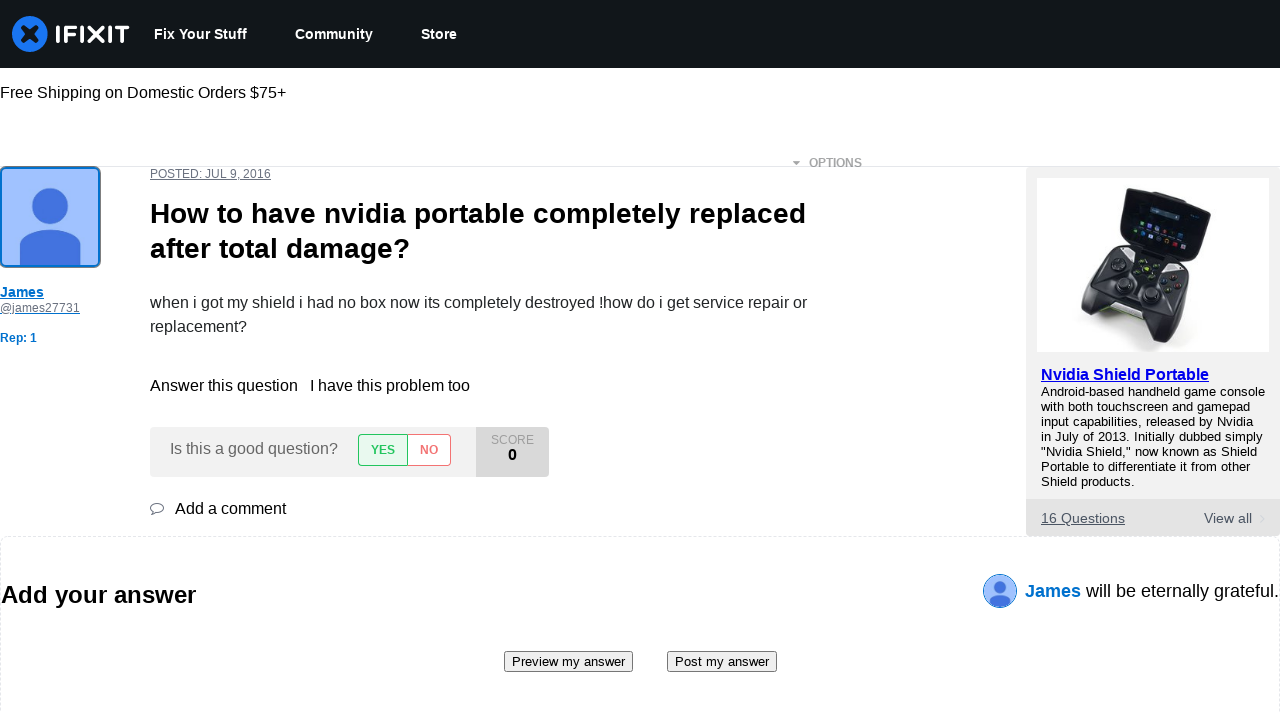

--- FILE ---
content_type: application/javascript
request_url: https://prism.app-us1.com/?a=1000565048&u=https%3A%2F%2Fwww.ifixit.com%2FAnswers%2FView%2F322860%2FHow%2Bto%2Bhave%2Bnvidia%2Bportable%2Bcompletely%2Breplaced%2Bafter%2Btotal%2Bdamage
body_size: 130
content:
window.visitorGlobalObject=window.visitorGlobalObject||window.prismGlobalObject;window.visitorGlobalObject.setVisitorId('1f41e93d-ce42-48cb-9efb-fb9df6f1a8d4', '1000565048');window.visitorGlobalObject.setWhitelistedServices('tracking', '1000565048');

--- FILE ---
content_type: application/javascript
request_url: https://assets.cdn.ifixit.com/Assets/scripts/529.b3933a4de39e80e2ee80.js
body_size: 56798
content:
/*! For license information please see 529.b3933a4de39e80e2ee80.js.LICENSE.txt */
try{let e="undefined"!=typeof window?window:"undefined"!=typeof global?global:"undefined"!=typeof globalThis?globalThis:"undefined"!=typeof self?self:{},n=(new e.Error).stack;n&&(e._sentryDebugIds=e._sentryDebugIds||{},e._sentryDebugIds[n]="a71c295a-26d1-4cd6-8c0d-3a422fc8d395",e._sentryDebugIdIdentifier="sentry-dbid-a71c295a-26d1-4cd6-8c0d-3a422fc8d395")}catch(e){}{let e="undefined"!=typeof window?window:"undefined"!=typeof global?global:"undefined"!=typeof globalThis?globalThis:"undefined"!=typeof self?self:{};e._sentryModuleMetadata=e._sentryModuleMetadata||{},e._sentryModuleMetadata[(new e.Error).stack]=Object.assign({},e._sentryModuleMetadata[(new e.Error).stack],{"_sentryBundlerPluginAppKey:ifixitFirstParty":!0})}("undefined"!=typeof window?window:"undefined"!=typeof global?global:"undefined"!=typeof globalThis?globalThis:"undefined"!=typeof self?self:{}).SENTRY_RELEASE={id:"0f4e2417d1bb8128f99f75125fe48f5ff6e41b47"},(globalThis.webpackChunkcarpenter_frontend=globalThis.webpackChunkcarpenter_frontend||[]).push([[529],{894:(e,n,t)=>{var r=t(82903),l=t(14025),a=t(20660),o=t(94184);function i(e){var n="https://react.dev/errors/"+e;if(1<arguments.length){n+="?args[]="+encodeURIComponent(arguments[1]);for(var t=2;t<arguments.length;t++)n+="&args[]="+encodeURIComponent(arguments[t])}return"Minified React error #"+e+"; visit "+n+" for the full message or use the non-minified dev environment for full errors and additional helpful warnings."}function u(e){return!(!e||1!==e.nodeType&&9!==e.nodeType&&11!==e.nodeType)}function s(e){var n=e,t=e;if(e.alternate)for(;n.return;)n=n.return;else{e=n;do{!!(4098&(n=e).flags)&&(t=n.return),e=n.return}while(e)}return 3===n.tag?t:null}function c(e){if(13===e.tag){var n=e.memoizedState;if(null===n&&null!==(e=e.alternate)&&(n=e.memoizedState),null!==n)return n.dehydrated}return null}function f(e){if(31===e.tag){var n=e.memoizedState;if(null===n&&null!==(e=e.alternate)&&(n=e.memoizedState),null!==n)return n.dehydrated}return null}function d(e){if(s(e)!==e)throw Error(i(188))}function p(e){var n=e.tag;if(5===n||26===n||27===n||6===n)return e;for(e=e.child;null!==e;){if(null!==(n=p(e)))return n;e=e.sibling}return null}var m=Object.assign,h=Symbol.for("react.element"),g=Symbol.for("react.transitional.element"),v=Symbol.for("react.portal"),y=Symbol.for("react.fragment"),b=Symbol.for("react.strict_mode"),k=Symbol.for("react.profiler"),w=Symbol.for("react.consumer"),S=Symbol.for("react.context"),E=Symbol.for("react.forward_ref"),x=Symbol.for("react.suspense"),C=Symbol.for("react.suspense_list"),z=Symbol.for("react.memo"),P=Symbol.for("react.lazy");Symbol.for("react.scope");var N=Symbol.for("react.activity");Symbol.for("react.legacy_hidden"),Symbol.for("react.tracing_marker");var T=Symbol.for("react.memo_cache_sentinel");Symbol.for("react.view_transition");var L=Symbol.iterator;function _(e){return null===e||"object"!=typeof e?null:"function"==typeof(e=L&&e[L]||e["@@iterator"])?e:null}var F=Symbol.for("react.client.reference");function O(e){if(null==e)return null;if("function"==typeof e)return e.$$typeof===F?null:e.displayName||e.name||null;if("string"==typeof e)return e;switch(e){case y:return"Fragment";case k:return"Profiler";case b:return"StrictMode";case x:return"Suspense";case C:return"SuspenseList";case N:return"Activity"}if("object"==typeof e)switch(e.$$typeof){case v:return"Portal";case S:return e.displayName||"Context";case w:return(e._context.displayName||"Context")+".Consumer";case E:var n=e.render;return(e=e.displayName)||(e=""!==(e=n.displayName||n.name||"")?"ForwardRef("+e+")":"ForwardRef"),e;case z:return null!==(n=e.displayName||null)?n:O(e.type)||"Memo";case P:n=e._payload,e=e._init;try{return O(e(n))}catch(e){}}return null}var D=Array.isArray,M=a.__CLIENT_INTERNALS_DO_NOT_USE_OR_WARN_USERS_THEY_CANNOT_UPGRADE,A=o.__DOM_INTERNALS_DO_NOT_USE_OR_WARN_USERS_THEY_CANNOT_UPGRADE,R={pending:!1,data:null,method:null,action:null},I=[],U=-1;function j(e){return{current:e}}function V(e){0>U||(e.current=I[U],I[U]=null,U--)}function $(e,n){U++,I[U]=e.current,e.current=n}var B,H,Q=j(null),W=j(null),q=j(null),K=j(null);function Y(e,n){switch($(q,n),$(W,e),$(Q,null),n.nodeType){case 9:case 11:e=(e=n.documentElement)&&(e=e.namespaceURI)?bf(e):0;break;default:if(e=n.tagName,n=n.namespaceURI)e=kf(n=bf(n),e);else switch(e){case"svg":e=1;break;case"math":e=2;break;default:e=0}}V(Q),$(Q,e)}function X(){V(Q),V(W),V(q)}function G(e){null!==e.memoizedState&&$(K,e);var n=Q.current,t=kf(n,e.type);n!==t&&($(W,e),$(Q,t))}function Z(e){W.current===e&&(V(Q),V(W)),K.current===e&&(V(K),dd._currentValue=R)}function J(e){if(void 0===B)try{throw Error()}catch(e){var n=e.stack.trim().match(/\n( *(at )?)/);B=n&&n[1]||"",H=-1<e.stack.indexOf("\n    at")?" (<anonymous>)":-1<e.stack.indexOf("@")?"@unknown:0:0":""}return"\n"+B+e+H}var ee=!1;function ne(e,n){if(!e||ee)return"";ee=!0;var t=Error.prepareStackTrace;Error.prepareStackTrace=void 0;try{var r={DetermineComponentFrameRoot:function(){try{if(n){var t=function(){throw Error()};if(Object.defineProperty(t.prototype,"props",{set:function(){throw Error()}}),"object"==typeof Reflect&&Reflect.construct){try{Reflect.construct(t,[])}catch(e){var r=e}Reflect.construct(e,[],t)}else{try{t.call()}catch(e){r=e}e.call(t.prototype)}}else{try{throw Error()}catch(e){r=e}(t=e())&&"function"==typeof t.catch&&t.catch((function(){}))}}catch(e){if(e&&r&&"string"==typeof e.stack)return[e.stack,r.stack]}return[null,null]}};r.DetermineComponentFrameRoot.displayName="DetermineComponentFrameRoot";var l=Object.getOwnPropertyDescriptor(r.DetermineComponentFrameRoot,"name");l&&l.configurable&&Object.defineProperty(r.DetermineComponentFrameRoot,"name",{value:"DetermineComponentFrameRoot"});var a=r.DetermineComponentFrameRoot(),o=a[0],i=a[1];if(o&&i){var u=o.split("\n"),s=i.split("\n");for(l=r=0;r<u.length&&!u[r].includes("DetermineComponentFrameRoot");)r++;for(;l<s.length&&!s[l].includes("DetermineComponentFrameRoot");)l++;if(r===u.length||l===s.length)for(r=u.length-1,l=s.length-1;1<=r&&0<=l&&u[r]!==s[l];)l--;for(;1<=r&&0<=l;r--,l--)if(u[r]!==s[l]){if(1!==r||1!==l)do{if(r--,0>--l||u[r]!==s[l]){var c="\n"+u[r].replace(" at new "," at ");return e.displayName&&c.includes("<anonymous>")&&(c=c.replace("<anonymous>",e.displayName)),c}}while(1<=r&&0<=l);break}}}finally{ee=!1,Error.prepareStackTrace=t}return(t=e?e.displayName||e.name:"")?J(t):""}function te(e,n){switch(e.tag){case 26:case 27:case 5:return J(e.type);case 16:return J("Lazy");case 13:return e.child!==n&&null!==n?J("Suspense Fallback"):J("Suspense");case 19:return J("SuspenseList");case 0:case 15:return ne(e.type,!1);case 11:return ne(e.type.render,!1);case 1:return ne(e.type,!0);case 31:return J("Activity");default:return""}}function re(e){try{var n="",t=null;do{n+=te(e,t),t=e,e=e.return}while(e);return n}catch(e){return"\nError generating stack: "+e.message+"\n"+e.stack}}var le=Object.prototype.hasOwnProperty,ae=l.unstable_scheduleCallback,oe=l.unstable_cancelCallback,ie=l.unstable_shouldYield,ue=l.unstable_requestPaint,se=l.unstable_now,ce=l.unstable_getCurrentPriorityLevel,fe=l.unstable_ImmediatePriority,de=l.unstable_UserBlockingPriority,pe=l.unstable_NormalPriority,me=l.unstable_LowPriority,he=l.unstable_IdlePriority,ge=l.log,ve=l.unstable_setDisableYieldValue,ye=null,be=null;function ke(e){if("function"==typeof ge&&ve(e),be&&"function"==typeof be.setStrictMode)try{be.setStrictMode(ye,e)}catch(e){}}var we=Math.clz32?Math.clz32:function(e){return 0==(e>>>=0)?32:31-(Se(e)/Ee|0)|0},Se=Math.log,Ee=Math.LN2,xe=256,Ce=262144,ze=4194304;function Pe(e){var n=42&e;if(0!==n)return n;switch(e&-e){case 1:return 1;case 2:return 2;case 4:return 4;case 8:return 8;case 16:return 16;case 32:return 32;case 64:return 64;case 128:return 128;case 256:case 512:case 1024:case 2048:case 4096:case 8192:case 16384:case 32768:case 65536:case 131072:return 261888&e;case 262144:case 524288:case 1048576:case 2097152:return 3932160&e;case 4194304:case 8388608:case 16777216:case 33554432:return 62914560&e;case 67108864:return 67108864;case 134217728:return 134217728;case 268435456:return 268435456;case 536870912:return 536870912;case 1073741824:return 0;default:return e}}function Ne(e,n,t){var r=e.pendingLanes;if(0===r)return 0;var l=0,a=e.suspendedLanes,o=e.pingedLanes;e=e.warmLanes;var i=134217727&r;return 0!==i?0!=(r=i&~a)?l=Pe(r):0!=(o&=i)?l=Pe(o):t||0!=(t=i&~e)&&(l=Pe(t)):0!=(i=r&~a)?l=Pe(i):0!==o?l=Pe(o):t||0!=(t=r&~e)&&(l=Pe(t)),0===l?0:0===n||n===l||n&a||!((a=l&-l)>=(t=n&-n)||32===a&&4194048&t)?l:n}function Te(e,n){return!(e.pendingLanes&~(e.suspendedLanes&~e.pingedLanes)&n)}function Le(e,n){switch(e){case 1:case 2:case 4:case 8:case 64:return n+250;case 16:case 32:case 128:case 256:case 512:case 1024:case 2048:case 4096:case 8192:case 16384:case 32768:case 65536:case 131072:case 262144:case 524288:case 1048576:case 2097152:return n+5e3;default:return-1}}function _e(){var e=ze;return!(62914560&(ze<<=1))&&(ze=4194304),e}function Fe(e){for(var n=[],t=0;31>t;t++)n.push(e);return n}function Oe(e,n){e.pendingLanes|=n,268435456!==n&&(e.suspendedLanes=0,e.pingedLanes=0,e.warmLanes=0)}function De(e,n,t){e.pendingLanes|=n,e.suspendedLanes&=~n;var r=31-we(n);e.entangledLanes|=n,e.entanglements[r]=1073741824|e.entanglements[r]|261930&t}function Me(e,n){var t=e.entangledLanes|=n;for(e=e.entanglements;t;){var r=31-we(t),l=1<<r;l&n|e[r]&n&&(e[r]|=n),t&=~l}}function Ae(e,n){var t=n&-n;return(t=42&t?1:Re(t))&(e.suspendedLanes|n)?0:t}function Re(e){switch(e){case 2:e=1;break;case 8:e=4;break;case 32:e=16;break;case 256:case 512:case 1024:case 2048:case 4096:case 8192:case 16384:case 32768:case 65536:case 131072:case 262144:case 524288:case 1048576:case 2097152:case 4194304:case 8388608:case 16777216:case 33554432:e=128;break;case 268435456:e=134217728;break;default:e=0}return e}function Ie(e){return 2<(e&=-e)?8<e?134217727&e?32:268435456:8:2}function Ue(){var e=A.p;return 0!==e?e:void 0===(e=window.event)?32:Nd(e.type)}function je(e,n){var t=A.p;try{return A.p=e,n()}finally{A.p=t}}var Ve=Math.random().toString(36).slice(2),$e="__reactFiber$"+Ve,Be="__reactProps$"+Ve,He="__reactContainer$"+Ve,Qe="__reactEvents$"+Ve,We="__reactListeners$"+Ve,qe="__reactHandles$"+Ve,Ke="__reactResources$"+Ve,Ye="__reactMarker$"+Ve;function Xe(e){delete e[$e],delete e[Be],delete e[Qe],delete e[We],delete e[qe]}function Ge(e){var n=e[$e];if(n)return n;for(var t=e.parentNode;t;){if(n=t[He]||t[$e]){if(t=n.alternate,null!==n.child||null!==t&&null!==t.child)for(e=If(e);null!==e;){if(t=e[$e])return t;e=If(e)}return n}t=(e=t).parentNode}return null}function Ze(e){if(e=e[$e]||e[He]){var n=e.tag;if(5===n||6===n||13===n||31===n||26===n||27===n||3===n)return e}return null}function Je(e){var n=e.tag;if(5===n||26===n||27===n||6===n)return e.stateNode;throw Error(i(33))}function en(e){var n=e[Ke];return n||(n=e[Ke]={hoistableStyles:new Map,hoistableScripts:new Map}),n}function nn(e){e[Ye]=!0}var tn=new Set,rn={};function ln(e,n){an(e,n),an(e+"Capture",n)}function an(e,n){for(rn[e]=n,e=0;e<n.length;e++)tn.add(n[e])}var on=RegExp("^[:A-Z_a-z\\u00C0-\\u00D6\\u00D8-\\u00F6\\u00F8-\\u02FF\\u0370-\\u037D\\u037F-\\u1FFF\\u200C-\\u200D\\u2070-\\u218F\\u2C00-\\u2FEF\\u3001-\\uD7FF\\uF900-\\uFDCF\\uFDF0-\\uFFFD][:A-Z_a-z\\u00C0-\\u00D6\\u00D8-\\u00F6\\u00F8-\\u02FF\\u0370-\\u037D\\u037F-\\u1FFF\\u200C-\\u200D\\u2070-\\u218F\\u2C00-\\u2FEF\\u3001-\\uD7FF\\uF900-\\uFDCF\\uFDF0-\\uFFFD\\-.0-9\\u00B7\\u0300-\\u036F\\u203F-\\u2040]*$"),un={},sn={};function cn(e,n,t){if(l=n,le.call(sn,l)||!le.call(un,l)&&(on.test(l)?sn[l]=!0:(un[l]=!0,0)))if(null===t)e.removeAttribute(n);else{switch(typeof t){case"undefined":case"function":case"symbol":return void e.removeAttribute(n);case"boolean":var r=n.toLowerCase().slice(0,5);if("data-"!==r&&"aria-"!==r)return void e.removeAttribute(n)}e.setAttribute(n,""+t)}var l}function fn(e,n,t){if(null===t)e.removeAttribute(n);else{switch(typeof t){case"undefined":case"function":case"symbol":case"boolean":return void e.removeAttribute(n)}e.setAttribute(n,""+t)}}function dn(e,n,t,r){if(null===r)e.removeAttribute(t);else{switch(typeof r){case"undefined":case"function":case"symbol":case"boolean":return void e.removeAttribute(t)}e.setAttributeNS(n,t,""+r)}}function pn(e){switch(typeof e){case"bigint":case"boolean":case"number":case"string":case"undefined":case"object":return e;default:return""}}function mn(e){var n=e.type;return(e=e.nodeName)&&"input"===e.toLowerCase()&&("checkbox"===n||"radio"===n)}function hn(e){if(!e._valueTracker){var n=mn(e)?"checked":"value";e._valueTracker=function(e,n,t){var r=Object.getOwnPropertyDescriptor(e.constructor.prototype,n);if(!e.hasOwnProperty(n)&&void 0!==r&&"function"==typeof r.get&&"function"==typeof r.set){var l=r.get,a=r.set;return Object.defineProperty(e,n,{configurable:!0,get:function(){return l.call(this)},set:function(e){t=""+e,a.call(this,e)}}),Object.defineProperty(e,n,{enumerable:r.enumerable}),{getValue:function(){return t},setValue:function(e){t=""+e},stopTracking:function(){e._valueTracker=null,delete e[n]}}}}(e,n,""+e[n])}}function gn(e){if(!e)return!1;var n=e._valueTracker;if(!n)return!0;var t=n.getValue(),r="";return e&&(r=mn(e)?e.checked?"true":"false":e.value),(e=r)!==t&&(n.setValue(e),!0)}function vn(e){if(void 0===(e=e||("undefined"!=typeof document?document:void 0)))return null;try{return e.activeElement||e.body}catch(n){return e.body}}var yn=/[\n"\\]/g;function bn(e){return e.replace(yn,(function(e){return"\\"+e.charCodeAt(0).toString(16)+" "}))}function kn(e,n,t,r,l,a,o,i){e.name="",null!=o&&"function"!=typeof o&&"symbol"!=typeof o&&"boolean"!=typeof o?e.type=o:e.removeAttribute("type"),null!=n?"number"===o?(0===n&&""===e.value||e.value!=n)&&(e.value=""+pn(n)):e.value!==""+pn(n)&&(e.value=""+pn(n)):"submit"!==o&&"reset"!==o||e.removeAttribute("value"),null!=n?Sn(e,o,pn(n)):null!=t?Sn(e,o,pn(t)):null!=r&&e.removeAttribute("value"),null==l&&null!=a&&(e.defaultChecked=!!a),null!=l&&(e.checked=l&&"function"!=typeof l&&"symbol"!=typeof l),null!=i&&"function"!=typeof i&&"symbol"!=typeof i&&"boolean"!=typeof i?e.name=""+pn(i):e.removeAttribute("name")}function wn(e,n,t,r,l,a,o,i){if(null!=a&&"function"!=typeof a&&"symbol"!=typeof a&&"boolean"!=typeof a&&(e.type=a),null!=n||null!=t){if(("submit"===a||"reset"===a)&&null==n)return void hn(e);t=null!=t?""+pn(t):"",n=null!=n?""+pn(n):t,i||n===e.value||(e.value=n),e.defaultValue=n}r="function"!=typeof(r=null!=r?r:l)&&"symbol"!=typeof r&&!!r,e.checked=i?e.checked:!!r,e.defaultChecked=!!r,null!=o&&"function"!=typeof o&&"symbol"!=typeof o&&"boolean"!=typeof o&&(e.name=o),hn(e)}function Sn(e,n,t){"number"===n&&vn(e.ownerDocument)===e||e.defaultValue===""+t||(e.defaultValue=""+t)}function En(e,n,t,r){if(e=e.options,n){n={};for(var l=0;l<t.length;l++)n["$"+t[l]]=!0;for(t=0;t<e.length;t++)l=n.hasOwnProperty("$"+e[t].value),e[t].selected!==l&&(e[t].selected=l),l&&r&&(e[t].defaultSelected=!0)}else{for(t=""+pn(t),n=null,l=0;l<e.length;l++){if(e[l].value===t)return e[l].selected=!0,void(r&&(e[l].defaultSelected=!0));null!==n||e[l].disabled||(n=e[l])}null!==n&&(n.selected=!0)}}function xn(e,n,t){null==n||((n=""+pn(n))!==e.value&&(e.value=n),null!=t)?e.defaultValue=null!=t?""+pn(t):"":e.defaultValue!==n&&(e.defaultValue=n)}function Cn(e,n,t,r){if(null==n){if(null!=r){if(null!=t)throw Error(i(92));if(D(r)){if(1<r.length)throw Error(i(93));r=r[0]}t=r}null==t&&(t=""),n=t}t=pn(n),e.defaultValue=t,(r=e.textContent)===t&&""!==r&&null!==r&&(e.value=r),hn(e)}function zn(e,n){if(n){var t=e.firstChild;if(t&&t===e.lastChild&&3===t.nodeType)return void(t.nodeValue=n)}e.textContent=n}var Pn=new Set("animationIterationCount aspectRatio borderImageOutset borderImageSlice borderImageWidth boxFlex boxFlexGroup boxOrdinalGroup columnCount columns flex flexGrow flexPositive flexShrink flexNegative flexOrder gridArea gridRow gridRowEnd gridRowSpan gridRowStart gridColumn gridColumnEnd gridColumnSpan gridColumnStart fontWeight lineClamp lineHeight opacity order orphans scale tabSize widows zIndex zoom fillOpacity floodOpacity stopOpacity strokeDasharray strokeDashoffset strokeMiterlimit strokeOpacity strokeWidth MozAnimationIterationCount MozBoxFlex MozBoxFlexGroup MozLineClamp msAnimationIterationCount msFlex msZoom msFlexGrow msFlexNegative msFlexOrder msFlexPositive msFlexShrink msGridColumn msGridColumnSpan msGridRow msGridRowSpan WebkitAnimationIterationCount WebkitBoxFlex WebKitBoxFlexGroup WebkitBoxOrdinalGroup WebkitColumnCount WebkitColumns WebkitFlex WebkitFlexGrow WebkitFlexPositive WebkitFlexShrink WebkitLineClamp".split(" "));function Nn(e,n,t){var r=0===n.indexOf("--");null==t||"boolean"==typeof t||""===t?r?e.setProperty(n,""):"float"===n?e.cssFloat="":e[n]="":r?e.setProperty(n,t):"number"!=typeof t||0===t||Pn.has(n)?"float"===n?e.cssFloat=t:e[n]=(""+t).trim():e[n]=t+"px"}function Tn(e,n,t){if(null!=n&&"object"!=typeof n)throw Error(i(62));if(e=e.style,null!=t){for(var r in t)!t.hasOwnProperty(r)||null!=n&&n.hasOwnProperty(r)||(0===r.indexOf("--")?e.setProperty(r,""):"float"===r?e.cssFloat="":e[r]="");for(var l in n)r=n[l],n.hasOwnProperty(l)&&t[l]!==r&&Nn(e,l,r)}else for(var a in n)n.hasOwnProperty(a)&&Nn(e,a,n[a])}function Ln(e){if(-1===e.indexOf("-"))return!1;switch(e){case"annotation-xml":case"color-profile":case"font-face":case"font-face-src":case"font-face-uri":case"font-face-format":case"font-face-name":case"missing-glyph":return!1;default:return!0}}var _n=new Map([["acceptCharset","accept-charset"],["htmlFor","for"],["httpEquiv","http-equiv"],["crossOrigin","crossorigin"],["accentHeight","accent-height"],["alignmentBaseline","alignment-baseline"],["arabicForm","arabic-form"],["baselineShift","baseline-shift"],["capHeight","cap-height"],["clipPath","clip-path"],["clipRule","clip-rule"],["colorInterpolation","color-interpolation"],["colorInterpolationFilters","color-interpolation-filters"],["colorProfile","color-profile"],["colorRendering","color-rendering"],["dominantBaseline","dominant-baseline"],["enableBackground","enable-background"],["fillOpacity","fill-opacity"],["fillRule","fill-rule"],["floodColor","flood-color"],["floodOpacity","flood-opacity"],["fontFamily","font-family"],["fontSize","font-size"],["fontSizeAdjust","font-size-adjust"],["fontStretch","font-stretch"],["fontStyle","font-style"],["fontVariant","font-variant"],["fontWeight","font-weight"],["glyphName","glyph-name"],["glyphOrientationHorizontal","glyph-orientation-horizontal"],["glyphOrientationVertical","glyph-orientation-vertical"],["horizAdvX","horiz-adv-x"],["horizOriginX","horiz-origin-x"],["imageRendering","image-rendering"],["letterSpacing","letter-spacing"],["lightingColor","lighting-color"],["markerEnd","marker-end"],["markerMid","marker-mid"],["markerStart","marker-start"],["overlinePosition","overline-position"],["overlineThickness","overline-thickness"],["paintOrder","paint-order"],["panose-1","panose-1"],["pointerEvents","pointer-events"],["renderingIntent","rendering-intent"],["shapeRendering","shape-rendering"],["stopColor","stop-color"],["stopOpacity","stop-opacity"],["strikethroughPosition","strikethrough-position"],["strikethroughThickness","strikethrough-thickness"],["strokeDasharray","stroke-dasharray"],["strokeDashoffset","stroke-dashoffset"],["strokeLinecap","stroke-linecap"],["strokeLinejoin","stroke-linejoin"],["strokeMiterlimit","stroke-miterlimit"],["strokeOpacity","stroke-opacity"],["strokeWidth","stroke-width"],["textAnchor","text-anchor"],["textDecoration","text-decoration"],["textRendering","text-rendering"],["transformOrigin","transform-origin"],["underlinePosition","underline-position"],["underlineThickness","underline-thickness"],["unicodeBidi","unicode-bidi"],["unicodeRange","unicode-range"],["unitsPerEm","units-per-em"],["vAlphabetic","v-alphabetic"],["vHanging","v-hanging"],["vIdeographic","v-ideographic"],["vMathematical","v-mathematical"],["vectorEffect","vector-effect"],["vertAdvY","vert-adv-y"],["vertOriginX","vert-origin-x"],["vertOriginY","vert-origin-y"],["wordSpacing","word-spacing"],["writingMode","writing-mode"],["xmlnsXlink","xmlns:xlink"],["xHeight","x-height"]]),Fn=/^[\u0000-\u001F ]*j[\r\n\t]*a[\r\n\t]*v[\r\n\t]*a[\r\n\t]*s[\r\n\t]*c[\r\n\t]*r[\r\n\t]*i[\r\n\t]*p[\r\n\t]*t[\r\n\t]*:/i;function On(e){return Fn.test(""+e)?"javascript:throw new Error('React has blocked a javascript: URL as a security precaution.')":e}function Dn(){}var Mn=null;function An(e){return(e=e.target||e.srcElement||window).correspondingUseElement&&(e=e.correspondingUseElement),3===e.nodeType?e.parentNode:e}var Rn=null,In=null;function Un(e){var n=Ze(e);if(n&&(e=n.stateNode)){var t=e[Be]||null;e:switch(e=n.stateNode,n.type){case"input":if(kn(e,t.value,t.defaultValue,t.defaultValue,t.checked,t.defaultChecked,t.type,t.name),n=t.name,"radio"===t.type&&null!=n){for(t=e;t.parentNode;)t=t.parentNode;for(t=t.querySelectorAll('input[name="'+bn(""+n)+'"][type="radio"]'),n=0;n<t.length;n++){var r=t[n];if(r!==e&&r.form===e.form){var l=r[Be]||null;if(!l)throw Error(i(90));kn(r,l.value,l.defaultValue,l.defaultValue,l.checked,l.defaultChecked,l.type,l.name)}}for(n=0;n<t.length;n++)(r=t[n]).form===e.form&&gn(r)}break e;case"textarea":xn(e,t.value,t.defaultValue);break e;case"select":null!=(n=t.value)&&En(e,!!t.multiple,n,!1)}}}var jn=!1;function Vn(e,n,t){if(jn)return e(n,t);jn=!0;try{return e(n)}finally{if(jn=!1,(null!==Rn||null!==In)&&(ec(),Rn&&(n=Rn,e=In,In=Rn=null,Un(n),e)))for(n=0;n<e.length;n++)Un(e[n])}}function $n(e,n){var t=e.stateNode;if(null===t)return null;var r=t[Be]||null;if(null===r)return null;t=r[n];e:switch(n){case"onClick":case"onClickCapture":case"onDoubleClick":case"onDoubleClickCapture":case"onMouseDown":case"onMouseDownCapture":case"onMouseMove":case"onMouseMoveCapture":case"onMouseUp":case"onMouseUpCapture":case"onMouseEnter":(r=!r.disabled)||(r=!("button"===(e=e.type)||"input"===e||"select"===e||"textarea"===e)),e=!r;break e;default:e=!1}if(e)return null;if(t&&"function"!=typeof t)throw Error(i(231,n,typeof t));return t}var Bn=!("undefined"==typeof window||void 0===window.document||void 0===window.document.createElement),Hn=!1;if(Bn)try{var Qn={};Object.defineProperty(Qn,"passive",{get:function(){Hn=!0}}),window.addEventListener("test",Qn,Qn),window.removeEventListener("test",Qn,Qn)}catch(e){Hn=!1}var Wn=null,qn=null,Kn=null;function Yn(){if(Kn)return Kn;var e,n,t=qn,r=t.length,l="value"in Wn?Wn.value:Wn.textContent,a=l.length;for(e=0;e<r&&t[e]===l[e];e++);var o=r-e;for(n=1;n<=o&&t[r-n]===l[a-n];n++);return Kn=l.slice(e,1<n?1-n:void 0)}function Xn(e){var n=e.keyCode;return"charCode"in e?0===(e=e.charCode)&&13===n&&(e=13):e=n,10===e&&(e=13),32<=e||13===e?e:0}function Gn(){return!0}function Zn(){return!1}function Jn(e){function n(n,t,r,l,a){for(var o in this._reactName=n,this._targetInst=r,this.type=t,this.nativeEvent=l,this.target=a,this.currentTarget=null,e)e.hasOwnProperty(o)&&(n=e[o],this[o]=n?n(l):l[o]);return this.isDefaultPrevented=(null!=l.defaultPrevented?l.defaultPrevented:!1===l.returnValue)?Gn:Zn,this.isPropagationStopped=Zn,this}return m(n.prototype,{preventDefault:function(){this.defaultPrevented=!0;var e=this.nativeEvent;e&&(e.preventDefault?e.preventDefault():"unknown"!=typeof e.returnValue&&(e.returnValue=!1),this.isDefaultPrevented=Gn)},stopPropagation:function(){var e=this.nativeEvent;e&&(e.stopPropagation?e.stopPropagation():"unknown"!=typeof e.cancelBubble&&(e.cancelBubble=!0),this.isPropagationStopped=Gn)},persist:function(){},isPersistent:Gn}),n}var et,nt,tt,rt={eventPhase:0,bubbles:0,cancelable:0,timeStamp:function(e){return e.timeStamp||Date.now()},defaultPrevented:0,isTrusted:0},lt=Jn(rt),at=m({},rt,{view:0,detail:0}),ot=Jn(at),it=m({},at,{screenX:0,screenY:0,clientX:0,clientY:0,pageX:0,pageY:0,ctrlKey:0,shiftKey:0,altKey:0,metaKey:0,getModifierState:yt,button:0,buttons:0,relatedTarget:function(e){return void 0===e.relatedTarget?e.fromElement===e.srcElement?e.toElement:e.fromElement:e.relatedTarget},movementX:function(e){return"movementX"in e?e.movementX:(e!==tt&&(tt&&"mousemove"===e.type?(et=e.screenX-tt.screenX,nt=e.screenY-tt.screenY):nt=et=0,tt=e),et)},movementY:function(e){return"movementY"in e?e.movementY:nt}}),ut=Jn(it),st=Jn(m({},it,{dataTransfer:0})),ct=Jn(m({},at,{relatedTarget:0})),ft=Jn(m({},rt,{animationName:0,elapsedTime:0,pseudoElement:0})),dt=Jn(m({},rt,{clipboardData:function(e){return"clipboardData"in e?e.clipboardData:window.clipboardData}})),pt=Jn(m({},rt,{data:0})),mt={Esc:"Escape",Spacebar:" ",Left:"ArrowLeft",Up:"ArrowUp",Right:"ArrowRight",Down:"ArrowDown",Del:"Delete",Win:"OS",Menu:"ContextMenu",Apps:"ContextMenu",Scroll:"ScrollLock",MozPrintableKey:"Unidentified"},ht={8:"Backspace",9:"Tab",12:"Clear",13:"Enter",16:"Shift",17:"Control",18:"Alt",19:"Pause",20:"CapsLock",27:"Escape",32:" ",33:"PageUp",34:"PageDown",35:"End",36:"Home",37:"ArrowLeft",38:"ArrowUp",39:"ArrowRight",40:"ArrowDown",45:"Insert",46:"Delete",112:"F1",113:"F2",114:"F3",115:"F4",116:"F5",117:"F6",118:"F7",119:"F8",120:"F9",121:"F10",122:"F11",123:"F12",144:"NumLock",145:"ScrollLock",224:"Meta"},gt={Alt:"altKey",Control:"ctrlKey",Meta:"metaKey",Shift:"shiftKey"};function vt(e){var n=this.nativeEvent;return n.getModifierState?n.getModifierState(e):!!(e=gt[e])&&!!n[e]}function yt(){return vt}var bt=Jn(m({},at,{key:function(e){if(e.key){var n=mt[e.key]||e.key;if("Unidentified"!==n)return n}return"keypress"===e.type?13===(e=Xn(e))?"Enter":String.fromCharCode(e):"keydown"===e.type||"keyup"===e.type?ht[e.keyCode]||"Unidentified":""},code:0,location:0,ctrlKey:0,shiftKey:0,altKey:0,metaKey:0,repeat:0,locale:0,getModifierState:yt,charCode:function(e){return"keypress"===e.type?Xn(e):0},keyCode:function(e){return"keydown"===e.type||"keyup"===e.type?e.keyCode:0},which:function(e){return"keypress"===e.type?Xn(e):"keydown"===e.type||"keyup"===e.type?e.keyCode:0}})),kt=Jn(m({},it,{pointerId:0,width:0,height:0,pressure:0,tangentialPressure:0,tiltX:0,tiltY:0,twist:0,pointerType:0,isPrimary:0})),wt=Jn(m({},at,{touches:0,targetTouches:0,changedTouches:0,altKey:0,metaKey:0,ctrlKey:0,shiftKey:0,getModifierState:yt})),St=Jn(m({},rt,{propertyName:0,elapsedTime:0,pseudoElement:0})),Et=Jn(m({},it,{deltaX:function(e){return"deltaX"in e?e.deltaX:"wheelDeltaX"in e?-e.wheelDeltaX:0},deltaY:function(e){return"deltaY"in e?e.deltaY:"wheelDeltaY"in e?-e.wheelDeltaY:"wheelDelta"in e?-e.wheelDelta:0},deltaZ:0,deltaMode:0})),xt=Jn(m({},rt,{newState:0,oldState:0})),Ct=[9,13,27,32],zt=Bn&&"CompositionEvent"in window,Pt=null;Bn&&"documentMode"in document&&(Pt=document.documentMode);var Nt=Bn&&"TextEvent"in window&&!Pt,Tt=Bn&&(!zt||Pt&&8<Pt&&11>=Pt),Lt=String.fromCharCode(32),_t=!1;function Ft(e,n){switch(e){case"keyup":return-1!==Ct.indexOf(n.keyCode);case"keydown":return 229!==n.keyCode;case"keypress":case"mousedown":case"focusout":return!0;default:return!1}}function Ot(e){return"object"==typeof(e=e.detail)&&"data"in e?e.data:null}var Dt=!1,Mt={color:!0,date:!0,datetime:!0,"datetime-local":!0,email:!0,month:!0,number:!0,password:!0,range:!0,search:!0,tel:!0,text:!0,time:!0,url:!0,week:!0};function At(e){var n=e&&e.nodeName&&e.nodeName.toLowerCase();return"input"===n?!!Mt[e.type]:"textarea"===n}function Rt(e,n,t,r){Rn?In?In.push(r):In=[r]:Rn=r,0<(n=lf(n,"onChange")).length&&(t=new lt("onChange","change",null,t,r),e.push({event:t,listeners:n}))}var It=null,Ut=null;function jt(e){Xc(e,0)}function Vt(e){if(gn(Je(e)))return e}function $t(e,n){if("change"===e)return n}var Bt=!1;if(Bn){var Ht;if(Bn){var Qt="oninput"in document;if(!Qt){var Wt=document.createElement("div");Wt.setAttribute("oninput","return;"),Qt="function"==typeof Wt.oninput}Ht=Qt}else Ht=!1;Bt=Ht&&(!document.documentMode||9<document.documentMode)}function qt(){It&&(It.detachEvent("onpropertychange",Kt),Ut=It=null)}function Kt(e){if("value"===e.propertyName&&Vt(Ut)){var n=[];Rt(n,Ut,e,An(e)),Vn(jt,n)}}function Yt(e,n,t){"focusin"===e?(qt(),Ut=t,(It=n).attachEvent("onpropertychange",Kt)):"focusout"===e&&qt()}function Xt(e){if("selectionchange"===e||"keyup"===e||"keydown"===e)return Vt(Ut)}function Gt(e,n){if("click"===e)return Vt(n)}function Zt(e,n){if("input"===e||"change"===e)return Vt(n)}var Jt="function"==typeof Object.is?Object.is:function(e,n){return e===n&&(0!==e||1/e==1/n)||e!=e&&n!=n};function er(e,n){if(Jt(e,n))return!0;if("object"!=typeof e||null===e||"object"!=typeof n||null===n)return!1;var t=Object.keys(e),r=Object.keys(n);if(t.length!==r.length)return!1;for(r=0;r<t.length;r++){var l=t[r];if(!le.call(n,l)||!Jt(e[l],n[l]))return!1}return!0}function nr(e){for(;e&&e.firstChild;)e=e.firstChild;return e}function tr(e,n){var t,r=nr(e);for(e=0;r;){if(3===r.nodeType){if(t=e+r.textContent.length,e<=n&&t>=n)return{node:r,offset:n-e};e=t}e:{for(;r;){if(r.nextSibling){r=r.nextSibling;break e}r=r.parentNode}r=void 0}r=nr(r)}}function rr(e,n){return!(!e||!n)&&(e===n||(!e||3!==e.nodeType)&&(n&&3===n.nodeType?rr(e,n.parentNode):"contains"in e?e.contains(n):!!e.compareDocumentPosition&&!!(16&e.compareDocumentPosition(n))))}function lr(e){for(var n=vn((e=null!=e&&null!=e.ownerDocument&&null!=e.ownerDocument.defaultView?e.ownerDocument.defaultView:window).document);n instanceof e.HTMLIFrameElement;){try{var t="string"==typeof n.contentWindow.location.href}catch(e){t=!1}if(!t)break;n=vn((e=n.contentWindow).document)}return n}function ar(e){var n=e&&e.nodeName&&e.nodeName.toLowerCase();return n&&("input"===n&&("text"===e.type||"search"===e.type||"tel"===e.type||"url"===e.type||"password"===e.type)||"textarea"===n||"true"===e.contentEditable)}var or=Bn&&"documentMode"in document&&11>=document.documentMode,ir=null,ur=null,sr=null,cr=!1;function fr(e,n,t){var r=t.window===t?t.document:9===t.nodeType?t:t.ownerDocument;cr||null==ir||ir!==vn(r)||(r="selectionStart"in(r=ir)&&ar(r)?{start:r.selectionStart,end:r.selectionEnd}:{anchorNode:(r=(r.ownerDocument&&r.ownerDocument.defaultView||window).getSelection()).anchorNode,anchorOffset:r.anchorOffset,focusNode:r.focusNode,focusOffset:r.focusOffset},sr&&er(sr,r)||(sr=r,0<(r=lf(ur,"onSelect")).length&&(n=new lt("onSelect","select",null,n,t),e.push({event:n,listeners:r}),n.target=ir)))}function dr(e,n){var t={};return t[e.toLowerCase()]=n.toLowerCase(),t["Webkit"+e]="webkit"+n,t["Moz"+e]="moz"+n,t}var pr={animationend:dr("Animation","AnimationEnd"),animationiteration:dr("Animation","AnimationIteration"),animationstart:dr("Animation","AnimationStart"),transitionrun:dr("Transition","TransitionRun"),transitionstart:dr("Transition","TransitionStart"),transitioncancel:dr("Transition","TransitionCancel"),transitionend:dr("Transition","TransitionEnd")},mr={},hr={};function gr(e){if(mr[e])return mr[e];if(!pr[e])return e;var n,t=pr[e];for(n in t)if(t.hasOwnProperty(n)&&n in hr)return mr[e]=t[n];return e}Bn&&(hr=document.createElement("div").style,"AnimationEvent"in window||(delete pr.animationend.animation,delete pr.animationiteration.animation,delete pr.animationstart.animation),"TransitionEvent"in window||delete pr.transitionend.transition);var vr=gr("animationend"),yr=gr("animationiteration"),br=gr("animationstart"),kr=gr("transitionrun"),wr=gr("transitionstart"),Sr=gr("transitioncancel"),Er=gr("transitionend"),xr=new Map,Cr="abort auxClick beforeToggle cancel canPlay canPlayThrough click close contextMenu copy cut drag dragEnd dragEnter dragExit dragLeave dragOver dragStart drop durationChange emptied encrypted ended error gotPointerCapture input invalid keyDown keyPress keyUp load loadedData loadedMetadata loadStart lostPointerCapture mouseDown mouseMove mouseOut mouseOver mouseUp paste pause play playing pointerCancel pointerDown pointerMove pointerOut pointerOver pointerUp progress rateChange reset resize seeked seeking stalled submit suspend timeUpdate touchCancel touchEnd touchStart volumeChange scroll toggle touchMove waiting wheel".split(" ");function zr(e,n){xr.set(e,n),ln(n,[e])}Cr.push("scrollEnd");var Pr="function"==typeof reportError?reportError:function(e){if("object"==typeof window&&"function"==typeof window.ErrorEvent){var n=new window.ErrorEvent("error",{bubbles:!0,cancelable:!0,message:"object"==typeof e&&null!==e&&"string"==typeof e.message?String(e.message):String(e),error:e});if(!window.dispatchEvent(n))return}else if("object"==typeof r&&"function"==typeof r.emit)return void r.emit("uncaughtException",e);console.error(e)},Nr=[],Tr=0,Lr=0;function _r(){for(var e=Tr,n=Lr=Tr=0;n<e;){var t=Nr[n];Nr[n++]=null;var r=Nr[n];Nr[n++]=null;var l=Nr[n];Nr[n++]=null;var a=Nr[n];if(Nr[n++]=null,null!==r&&null!==l){var o=r.pending;null===o?l.next=l:(l.next=o.next,o.next=l),r.pending=l}0!==a&&Mr(t,l,a)}}function Fr(e,n,t,r){Nr[Tr++]=e,Nr[Tr++]=n,Nr[Tr++]=t,Nr[Tr++]=r,Lr|=r,e.lanes|=r,null!==(e=e.alternate)&&(e.lanes|=r)}function Or(e,n,t,r){return Fr(e,n,t,r),Ar(e)}function Dr(e,n){return Fr(e,null,null,n),Ar(e)}function Mr(e,n,t){e.lanes|=t;var r=e.alternate;null!==r&&(r.lanes|=t);for(var l=!1,a=e.return;null!==a;)a.childLanes|=t,null!==(r=a.alternate)&&(r.childLanes|=t),22===a.tag&&(null===(e=a.stateNode)||1&e._visibility||(l=!0)),e=a,a=a.return;return 3===e.tag?(a=e.stateNode,l&&null!==n&&(l=31-we(t),null===(r=(e=a.hiddenUpdates)[l])?e[l]=[n]:r.push(n),n.lane=536870912|t),a):null}function Ar(e){if(50<Qs)throw Qs=0,Ws=null,Error(i(185));for(var n=e.return;null!==n;)n=(e=n).return;return 3===e.tag?e.stateNode:null}var Rr={};function Ir(e,n,t,r){this.tag=e,this.key=t,this.sibling=this.child=this.return=this.stateNode=this.type=this.elementType=null,this.index=0,this.refCleanup=this.ref=null,this.pendingProps=n,this.dependencies=this.memoizedState=this.updateQueue=this.memoizedProps=null,this.mode=r,this.subtreeFlags=this.flags=0,this.deletions=null,this.childLanes=this.lanes=0,this.alternate=null}function Ur(e,n,t,r){return new Ir(e,n,t,r)}function jr(e){return!(!(e=e.prototype)||!e.isReactComponent)}function Vr(e,n){var t=e.alternate;return null===t?((t=Ur(e.tag,n,e.key,e.mode)).elementType=e.elementType,t.type=e.type,t.stateNode=e.stateNode,t.alternate=e,e.alternate=t):(t.pendingProps=n,t.type=e.type,t.flags=0,t.subtreeFlags=0,t.deletions=null),t.flags=65011712&e.flags,t.childLanes=e.childLanes,t.lanes=e.lanes,t.child=e.child,t.memoizedProps=e.memoizedProps,t.memoizedState=e.memoizedState,t.updateQueue=e.updateQueue,n=e.dependencies,t.dependencies=null===n?null:{lanes:n.lanes,firstContext:n.firstContext},t.sibling=e.sibling,t.index=e.index,t.ref=e.ref,t.refCleanup=e.refCleanup,t}function $r(e,n){e.flags&=65011714;var t=e.alternate;return null===t?(e.childLanes=0,e.lanes=n,e.child=null,e.subtreeFlags=0,e.memoizedProps=null,e.memoizedState=null,e.updateQueue=null,e.dependencies=null,e.stateNode=null):(e.childLanes=t.childLanes,e.lanes=t.lanes,e.child=t.child,e.subtreeFlags=0,e.deletions=null,e.memoizedProps=t.memoizedProps,e.memoizedState=t.memoizedState,e.updateQueue=t.updateQueue,e.type=t.type,n=t.dependencies,e.dependencies=null===n?null:{lanes:n.lanes,firstContext:n.firstContext}),e}function Br(e,n,t,r,l,a){var o=0;if(r=e,"function"==typeof e)jr(e)&&(o=1);else if("string"==typeof e)o=function(e,n,t){if(1===t||null!=n.itemProp)return!1;switch(e){case"meta":case"title":return!0;case"style":if("string"!=typeof n.precedence||"string"!=typeof n.href||""===n.href)break;return!0;case"link":if("string"!=typeof n.rel||"string"!=typeof n.href||""===n.href||n.onLoad||n.onError)break;return"stylesheet"!==n.rel||(e=n.disabled,"string"==typeof n.precedence&&null==e);case"script":if(n.async&&"function"!=typeof n.async&&"symbol"!=typeof n.async&&!n.onLoad&&!n.onError&&n.src&&"string"==typeof n.src)return!0}return!1}(e,t,Q.current)?26:"html"===e||"head"===e||"body"===e?27:5;else e:switch(e){case N:return(e=Ur(31,t,n,l)).elementType=N,e.lanes=a,e;case y:return Hr(t.children,l,a,n);case b:o=8,l|=24;break;case k:return(e=Ur(12,t,n,2|l)).elementType=k,e.lanes=a,e;case x:return(e=Ur(13,t,n,l)).elementType=x,e.lanes=a,e;case C:return(e=Ur(19,t,n,l)).elementType=C,e.lanes=a,e;default:if("object"==typeof e&&null!==e)switch(e.$$typeof){case S:o=10;break e;case w:o=9;break e;case E:o=11;break e;case z:o=14;break e;case P:o=16,r=null;break e}o=29,t=Error(i(130,null===e?"null":typeof e,"")),r=null}return(n=Ur(o,t,n,l)).elementType=e,n.type=r,n.lanes=a,n}function Hr(e,n,t,r){return(e=Ur(7,e,r,n)).lanes=t,e}function Qr(e,n,t){return(e=Ur(6,e,null,n)).lanes=t,e}function Wr(e){var n=Ur(18,null,null,0);return n.stateNode=e,n}function qr(e,n,t){return(n=Ur(4,null!==e.children?e.children:[],e.key,n)).lanes=t,n.stateNode={containerInfo:e.containerInfo,pendingChildren:null,implementation:e.implementation},n}var Kr=new WeakMap;function Yr(e,n){if("object"==typeof e&&null!==e){var t=Kr.get(e);return void 0!==t?t:(n={value:e,source:n,stack:re(n)},Kr.set(e,n),n)}return{value:e,source:n,stack:re(n)}}var Xr=[],Gr=0,Zr=null,Jr=0,el=[],nl=0,tl=null,rl=1,ll="";function al(e,n){Xr[Gr++]=Jr,Xr[Gr++]=Zr,Zr=e,Jr=n}function ol(e,n,t){el[nl++]=rl,el[nl++]=ll,el[nl++]=tl,tl=e;var r=rl;e=ll;var l=32-we(r)-1;r&=~(1<<l),t+=1;var a=32-we(n)+l;if(30<a){var o=l-l%5;a=(r&(1<<o)-1).toString(32),r>>=o,l-=o,rl=1<<32-we(n)+l|t<<l|r,ll=a+e}else rl=1<<a|t<<l|r,ll=e}function il(e){null!==e.return&&(al(e,1),ol(e,1,0))}function ul(e){for(;e===Zr;)Zr=Xr[--Gr],Xr[Gr]=null,Jr=Xr[--Gr],Xr[Gr]=null;for(;e===tl;)tl=el[--nl],el[nl]=null,ll=el[--nl],el[nl]=null,rl=el[--nl],el[nl]=null}function sl(e,n){el[nl++]=rl,el[nl++]=ll,el[nl++]=tl,rl=n.id,ll=n.overflow,tl=e}var cl=null,fl=null,dl=!1,pl=null,ml=!1,hl=Error(i(519));function gl(e){throw Sl(Yr(Error(i(418,1<arguments.length&&void 0!==arguments[1]&&arguments[1]?"text":"HTML","")),e)),hl}function vl(e){var n=e.stateNode,t=e.type,r=e.memoizedProps;switch(n[$e]=e,n[Be]=r,t){case"dialog":Gc("cancel",n),Gc("close",n);break;case"iframe":case"object":case"embed":Gc("load",n);break;case"video":case"audio":for(t=0;t<Kc.length;t++)Gc(Kc[t],n);break;case"source":Gc("error",n);break;case"img":case"image":case"link":Gc("error",n),Gc("load",n);break;case"details":Gc("toggle",n);break;case"input":Gc("invalid",n),wn(n,r.value,r.defaultValue,r.checked,r.defaultChecked,r.type,r.name,!0);break;case"select":Gc("invalid",n);break;case"textarea":Gc("invalid",n),Cn(n,r.value,r.defaultValue,r.children)}"string"!=typeof(t=r.children)&&"number"!=typeof t&&"bigint"!=typeof t||n.textContent===""+t||!0===r.suppressHydrationWarning||ff(n.textContent,t)?(null!=r.popover&&(Gc("beforetoggle",n),Gc("toggle",n)),null!=r.onScroll&&Gc("scroll",n),null!=r.onScrollEnd&&Gc("scrollend",n),null!=r.onClick&&(n.onclick=Dn),n=!0):n=!1,n||gl(e,!0)}function yl(e){for(cl=e.return;cl;)switch(cl.tag){case 5:case 31:case 13:return void(ml=!1);case 27:case 3:return void(ml=!0);default:cl=cl.return}}function bl(e){if(e!==cl)return!1;if(!dl)return yl(e),dl=!0,!1;var n,t=e.tag;if((n=3!==t&&27!==t)&&((n=5===t)&&(n=!("form"!==(n=e.type)&&"button"!==n)||wf(e.type,e.memoizedProps)),n=!n),n&&fl&&gl(e),yl(e),13===t){if(!(e=null!==(e=e.memoizedState)?e.dehydrated:null))throw Error(i(317));fl=Rf(e)}else if(31===t){if(!(e=null!==(e=e.memoizedState)?e.dehydrated:null))throw Error(i(317));fl=Rf(e)}else 27===t?(t=fl,Nf(e.type)?(e=Af,Af=null,fl=e):fl=t):fl=cl?Mf(e.stateNode.nextSibling):null;return!0}function kl(){fl=cl=null,dl=!1}function wl(){var e=pl;return null!==e&&(null===_s?_s=e:_s.push.apply(_s,e),pl=null),e}function Sl(e){null===pl?pl=[e]:pl.push(e)}var El=j(null),xl=null,Cl=null;function zl(e,n,t){$(El,n._currentValue),n._currentValue=t}function Pl(e){e._currentValue=El.current,V(El)}function Nl(e,n,t){for(;null!==e;){var r=e.alternate;if((e.childLanes&n)!==n?(e.childLanes|=n,null!==r&&(r.childLanes|=n)):null!==r&&(r.childLanes&n)!==n&&(r.childLanes|=n),e===t)break;e=e.return}}function Tl(e,n,t,r){var l=e.child;for(null!==l&&(l.return=e);null!==l;){var a=l.dependencies;if(null!==a){var o=l.child;a=a.firstContext;e:for(;null!==a;){var u=a;a=l;for(var s=0;s<n.length;s++)if(u.context===n[s]){a.lanes|=t,null!==(u=a.alternate)&&(u.lanes|=t),Nl(a.return,t,e),r||(o=null);break e}a=u.next}}else if(18===l.tag){if(null===(o=l.return))throw Error(i(341));o.lanes|=t,null!==(a=o.alternate)&&(a.lanes|=t),Nl(o,t,e),o=null}else o=l.child;if(null!==o)o.return=l;else for(o=l;null!==o;){if(o===e){o=null;break}if(null!==(l=o.sibling)){l.return=o.return,o=l;break}o=o.return}l=o}}function Ll(e,n,t,r){e=null;for(var l=n,a=!1;null!==l;){if(!a)if(524288&l.flags)a=!0;else if(262144&l.flags)break;if(10===l.tag){var o=l.alternate;if(null===o)throw Error(i(387));if(null!==(o=o.memoizedProps)){var u=l.type;Jt(l.pendingProps.value,o.value)||(null!==e?e.push(u):e=[u])}}else if(l===K.current){if(null===(o=l.alternate))throw Error(i(387));o.memoizedState.memoizedState!==l.memoizedState.memoizedState&&(null!==e?e.push(dd):e=[dd])}l=l.return}null!==e&&Tl(n,e,t,r),n.flags|=262144}function _l(e){for(e=e.firstContext;null!==e;){if(!Jt(e.context._currentValue,e.memoizedValue))return!0;e=e.next}return!1}function Fl(e){xl=e,Cl=null,null!==(e=e.dependencies)&&(e.firstContext=null)}function Ol(e){return Ml(xl,e)}function Dl(e,n){return null===xl&&Fl(e),Ml(e,n)}function Ml(e,n){var t=n._currentValue;if(n={context:n,memoizedValue:t,next:null},null===Cl){if(null===e)throw Error(i(308));Cl=n,e.dependencies={lanes:0,firstContext:n},e.flags|=524288}else Cl=Cl.next=n;return t}var Al="undefined"!=typeof AbortController?AbortController:function(){var e=[],n=this.signal={aborted:!1,addEventListener:function(n,t){e.push(t)}};this.abort=function(){n.aborted=!0,e.forEach((function(e){return e()}))}},Rl=l.unstable_scheduleCallback,Il=l.unstable_NormalPriority,Ul={$$typeof:S,Consumer:null,Provider:null,_currentValue:null,_currentValue2:null,_threadCount:0};function jl(){return{controller:new Al,data:new Map,refCount:0}}function Vl(e){e.refCount--,0===e.refCount&&Rl(Il,(function(){e.controller.abort()}))}var $l=null,Bl=0,Hl=0,Ql=null;function Wl(){if(0==--Bl&&null!==$l){null!==Ql&&(Ql.status="fulfilled");var e=$l;$l=null,Hl=0,Ql=null;for(var n=0;n<e.length;n++)(0,e[n])()}}var ql=M.S;M.S=function(e,n){Ds=se(),"object"==typeof n&&null!==n&&"function"==typeof n.then&&function(e,n){if(null===$l){var t=$l=[];Bl=0,Hl=Bc(),Ql={status:"pending",value:void 0,then:function(e){t.push(e)}}}Bl++,n.then(Wl,Wl)}(0,n),null!==ql&&ql(e,n)};var Kl=j(null);function Yl(){var e=Kl.current;return null!==e?e:hs.pooledCache}function Xl(e,n){$(Kl,null===n?Kl.current:n.pool)}function Gl(){var e=Yl();return null===e?null:{parent:Ul._currentValue,pool:e}}var Zl=Error(i(460)),Jl=Error(i(474)),ea=Error(i(542)),na={then:function(){}};function ta(e){return"fulfilled"===(e=e.status)||"rejected"===e}function ra(e,n,t){switch(void 0===(t=e[t])?e.push(n):t!==n&&(n.then(Dn,Dn),n=t),n.status){case"fulfilled":return n.value;case"rejected":throw ia(e=n.reason),e;default:if("string"==typeof n.status)n.then(Dn,Dn);else{if(null!==(e=hs)&&100<e.shellSuspendCounter)throw Error(i(482));(e=n).status="pending",e.then((function(e){if("pending"===n.status){var t=n;t.status="fulfilled",t.value=e}}),(function(e){if("pending"===n.status){var t=n;t.status="rejected",t.reason=e}}))}switch(n.status){case"fulfilled":return n.value;case"rejected":throw ia(e=n.reason),e}throw aa=n,Zl}}function la(e){try{return(0,e._init)(e._payload)}catch(e){if(null!==e&&"object"==typeof e&&"function"==typeof e.then)throw aa=e,Zl;throw e}}var aa=null;function oa(){if(null===aa)throw Error(i(459));var e=aa;return aa=null,e}function ia(e){if(e===Zl||e===ea)throw Error(i(483))}var ua=null,sa=0;function ca(e){var n=sa;return sa+=1,null===ua&&(ua=[]),ra(ua,e,n)}function fa(e,n){n=n.props.ref,e.ref=void 0!==n?n:null}function da(e,n){if(n.$$typeof===h)throw Error(i(525));throw e=Object.prototype.toString.call(n),Error(i(31,"[object Object]"===e?"object with keys {"+Object.keys(n).join(", ")+"}":e))}function pa(e){function n(n,t){if(e){var r=n.deletions;null===r?(n.deletions=[t],n.flags|=16):r.push(t)}}function t(t,r){if(!e)return null;for(;null!==r;)n(t,r),r=r.sibling;return null}function r(e){for(var n=new Map;null!==e;)null!==e.key?n.set(e.key,e):n.set(e.index,e),e=e.sibling;return n}function l(e,n){return(e=Vr(e,n)).index=0,e.sibling=null,e}function a(n,t,r){return n.index=r,e?null!==(r=n.alternate)?(r=r.index)<t?(n.flags|=67108866,t):r:(n.flags|=67108866,t):(n.flags|=1048576,t)}function o(n){return e&&null===n.alternate&&(n.flags|=67108866),n}function u(e,n,t,r){return null===n||6!==n.tag?((n=Qr(t,e.mode,r)).return=e,n):((n=l(n,t)).return=e,n)}function s(e,n,t,r){var a=t.type;return a===y?f(e,n,t.props.children,r,t.key):null!==n&&(n.elementType===a||"object"==typeof a&&null!==a&&a.$$typeof===P&&la(a)===n.type)?(fa(n=l(n,t.props),t),n.return=e,n):(fa(n=Br(t.type,t.key,t.props,null,e.mode,r),t),n.return=e,n)}function c(e,n,t,r){return null===n||4!==n.tag||n.stateNode.containerInfo!==t.containerInfo||n.stateNode.implementation!==t.implementation?((n=qr(t,e.mode,r)).return=e,n):((n=l(n,t.children||[])).return=e,n)}function f(e,n,t,r,a){return null===n||7!==n.tag?((n=Hr(t,e.mode,r,a)).return=e,n):((n=l(n,t)).return=e,n)}function d(e,n,t){if("string"==typeof n&&""!==n||"number"==typeof n||"bigint"==typeof n)return(n=Qr(""+n,e.mode,t)).return=e,n;if("object"==typeof n&&null!==n){switch(n.$$typeof){case g:return fa(t=Br(n.type,n.key,n.props,null,e.mode,t),n),t.return=e,t;case v:return(n=qr(n,e.mode,t)).return=e,n;case P:return d(e,n=la(n),t)}if(D(n)||_(n))return(n=Hr(n,e.mode,t,null)).return=e,n;if("function"==typeof n.then)return d(e,ca(n),t);if(n.$$typeof===S)return d(e,Dl(e,n),t);da(e,n)}return null}function p(e,n,t,r){var l=null!==n?n.key:null;if("string"==typeof t&&""!==t||"number"==typeof t||"bigint"==typeof t)return null!==l?null:u(e,n,""+t,r);if("object"==typeof t&&null!==t){switch(t.$$typeof){case g:return t.key===l?s(e,n,t,r):null;case v:return t.key===l?c(e,n,t,r):null;case P:return p(e,n,t=la(t),r)}if(D(t)||_(t))return null!==l?null:f(e,n,t,r,null);if("function"==typeof t.then)return p(e,n,ca(t),r);if(t.$$typeof===S)return p(e,n,Dl(e,t),r);da(e,t)}return null}function m(e,n,t,r,l){if("string"==typeof r&&""!==r||"number"==typeof r||"bigint"==typeof r)return u(n,e=e.get(t)||null,""+r,l);if("object"==typeof r&&null!==r){switch(r.$$typeof){case g:return s(n,e=e.get(null===r.key?t:r.key)||null,r,l);case v:return c(n,e=e.get(null===r.key?t:r.key)||null,r,l);case P:return m(e,n,t,r=la(r),l)}if(D(r)||_(r))return f(n,e=e.get(t)||null,r,l,null);if("function"==typeof r.then)return m(e,n,t,ca(r),l);if(r.$$typeof===S)return m(e,n,t,Dl(n,r),l);da(n,r)}return null}function h(u,s,c,f){if("object"==typeof c&&null!==c&&c.type===y&&null===c.key&&(c=c.props.children),"object"==typeof c&&null!==c){switch(c.$$typeof){case g:e:{for(var b=c.key;null!==s;){if(s.key===b){if((b=c.type)===y){if(7===s.tag){t(u,s.sibling),(f=l(s,c.props.children)).return=u,u=f;break e}}else if(s.elementType===b||"object"==typeof b&&null!==b&&b.$$typeof===P&&la(b)===s.type){t(u,s.sibling),fa(f=l(s,c.props),c),f.return=u,u=f;break e}t(u,s);break}n(u,s),s=s.sibling}c.type===y?((f=Hr(c.props.children,u.mode,f,c.key)).return=u,u=f):(fa(f=Br(c.type,c.key,c.props,null,u.mode,f),c),f.return=u,u=f)}return o(u);case v:e:{for(b=c.key;null!==s;){if(s.key===b){if(4===s.tag&&s.stateNode.containerInfo===c.containerInfo&&s.stateNode.implementation===c.implementation){t(u,s.sibling),(f=l(s,c.children||[])).return=u,u=f;break e}t(u,s);break}n(u,s),s=s.sibling}(f=qr(c,u.mode,f)).return=u,u=f}return o(u);case P:return h(u,s,c=la(c),f)}if(D(c))return function(l,o,i,u){for(var s=null,c=null,f=o,h=o=0,g=null;null!==f&&h<i.length;h++){f.index>h?(g=f,f=null):g=f.sibling;var v=p(l,f,i[h],u);if(null===v){null===f&&(f=g);break}e&&f&&null===v.alternate&&n(l,f),o=a(v,o,h),null===c?s=v:c.sibling=v,c=v,f=g}if(h===i.length)return t(l,f),dl&&al(l,h),s;if(null===f){for(;h<i.length;h++)null!==(f=d(l,i[h],u))&&(o=a(f,o,h),null===c?s=f:c.sibling=f,c=f);return dl&&al(l,h),s}for(f=r(f);h<i.length;h++)null!==(g=m(f,l,h,i[h],u))&&(e&&null!==g.alternate&&f.delete(null===g.key?h:g.key),o=a(g,o,h),null===c?s=g:c.sibling=g,c=g);return e&&f.forEach((function(e){return n(l,e)})),dl&&al(l,h),s}(u,s,c,f);if(_(c)){if("function"!=typeof(b=_(c)))throw Error(i(150));return function(l,o,u,s){if(null==u)throw Error(i(151));for(var c=null,f=null,h=o,g=o=0,v=null,y=u.next();null!==h&&!y.done;g++,y=u.next()){h.index>g?(v=h,h=null):v=h.sibling;var b=p(l,h,y.value,s);if(null===b){null===h&&(h=v);break}e&&h&&null===b.alternate&&n(l,h),o=a(b,o,g),null===f?c=b:f.sibling=b,f=b,h=v}if(y.done)return t(l,h),dl&&al(l,g),c;if(null===h){for(;!y.done;g++,y=u.next())null!==(y=d(l,y.value,s))&&(o=a(y,o,g),null===f?c=y:f.sibling=y,f=y);return dl&&al(l,g),c}for(h=r(h);!y.done;g++,y=u.next())null!==(y=m(h,l,g,y.value,s))&&(e&&null!==y.alternate&&h.delete(null===y.key?g:y.key),o=a(y,o,g),null===f?c=y:f.sibling=y,f=y);return e&&h.forEach((function(e){return n(l,e)})),dl&&al(l,g),c}(u,s,c=b.call(c),f)}if("function"==typeof c.then)return h(u,s,ca(c),f);if(c.$$typeof===S)return h(u,s,Dl(u,c),f);da(u,c)}return"string"==typeof c&&""!==c||"number"==typeof c||"bigint"==typeof c?(c=""+c,null!==s&&6===s.tag?(t(u,s.sibling),(f=l(s,c)).return=u,u=f):(t(u,s),(f=Qr(c,u.mode,f)).return=u,u=f),o(u)):t(u,s)}return function(e,n,t,r){try{sa=0;var l=h(e,n,t,r);return ua=null,l}catch(n){if(n===Zl||n===ea)throw n;var a=Ur(29,n,null,e.mode);return a.lanes=r,a.return=e,a}}}var ma=pa(!0),ha=pa(!1),ga=!1;function va(e){e.updateQueue={baseState:e.memoizedState,firstBaseUpdate:null,lastBaseUpdate:null,shared:{pending:null,lanes:0,hiddenCallbacks:null},callbacks:null}}function ya(e,n){e=e.updateQueue,n.updateQueue===e&&(n.updateQueue={baseState:e.baseState,firstBaseUpdate:e.firstBaseUpdate,lastBaseUpdate:e.lastBaseUpdate,shared:e.shared,callbacks:null})}function ba(e){return{lane:e,tag:0,payload:null,callback:null,next:null}}function ka(e,n,t){var r=e.updateQueue;if(null===r)return null;if(r=r.shared,2&ms){var l=r.pending;return null===l?n.next=n:(n.next=l.next,l.next=n),r.pending=n,n=Ar(e),Mr(e,null,t),n}return Fr(e,r,n,t),Ar(e)}function wa(e,n,t){if(null!==(n=n.updateQueue)&&(n=n.shared,4194048&t)){var r=n.lanes;t|=r&=e.pendingLanes,n.lanes=t,Me(e,t)}}function Sa(e,n){var t=e.updateQueue,r=e.alternate;if(null!==r&&t===(r=r.updateQueue)){var l=null,a=null;if(null!==(t=t.firstBaseUpdate)){do{var o={lane:t.lane,tag:t.tag,payload:t.payload,callback:null,next:null};null===a?l=a=o:a=a.next=o,t=t.next}while(null!==t);null===a?l=a=n:a=a.next=n}else l=a=n;return t={baseState:r.baseState,firstBaseUpdate:l,lastBaseUpdate:a,shared:r.shared,callbacks:r.callbacks},void(e.updateQueue=t)}null===(e=t.lastBaseUpdate)?t.firstBaseUpdate=n:e.next=n,t.lastBaseUpdate=n}var Ea=!1;function xa(){if(Ea&&null!==Ql)throw Ql}function Ca(e,n,t,r){Ea=!1;var l=e.updateQueue;ga=!1;var a=l.firstBaseUpdate,o=l.lastBaseUpdate,i=l.shared.pending;if(null!==i){l.shared.pending=null;var u=i,s=u.next;u.next=null,null===o?a=s:o.next=s,o=u;var c=e.alternate;null!==c&&(i=(c=c.updateQueue).lastBaseUpdate)!==o&&(null===i?c.firstBaseUpdate=s:i.next=s,c.lastBaseUpdate=u)}if(null!==a){var f=l.baseState;for(o=0,c=s=u=null,i=a;;){var d=-536870913&i.lane,p=d!==i.lane;if(p?(vs&d)===d:(r&d)===d){0!==d&&d===Hl&&(Ea=!0),null!==c&&(c=c.next={lane:0,tag:i.tag,payload:i.payload,callback:null,next:null});e:{var h=e,g=i;d=n;var v=t;switch(g.tag){case 1:if("function"==typeof(h=g.payload)){f=h.call(v,f,d);break e}f=h;break e;case 3:h.flags=-65537&h.flags|128;case 0:if(null==(d="function"==typeof(h=g.payload)?h.call(v,f,d):h))break e;f=m({},f,d);break e;case 2:ga=!0}}null!==(d=i.callback)&&(e.flags|=64,p&&(e.flags|=8192),null===(p=l.callbacks)?l.callbacks=[d]:p.push(d))}else p={lane:d,tag:i.tag,payload:i.payload,callback:i.callback,next:null},null===c?(s=c=p,u=f):c=c.next=p,o|=d;if(null===(i=i.next)){if(null===(i=l.shared.pending))break;i=(p=i).next,p.next=null,l.lastBaseUpdate=p,l.shared.pending=null}}null===c&&(u=f),l.baseState=u,l.firstBaseUpdate=s,l.lastBaseUpdate=c,null===a&&(l.shared.lanes=0),Cs|=o,e.lanes=o,e.memoizedState=f}}function za(e,n){if("function"!=typeof e)throw Error(i(191,e));e.call(n)}function Pa(e,n){var t=e.callbacks;if(null!==t)for(e.callbacks=null,e=0;e<t.length;e++)za(t[e],n)}var Na=j(null),Ta=j(0);function La(e,n){$(Ta,e=Es),$(Na,n),Es=e|n.baseLanes}function _a(){$(Ta,Es),$(Na,Na.current)}function Fa(){Es=Ta.current,V(Na),V(Ta)}var Oa=j(null),Da=null;function Ma(e){var n=e.alternate;$(ja,1&ja.current),$(Oa,e),null===Da&&(null===n||null!==Na.current||null!==n.memoizedState)&&(Da=e)}function Aa(e){$(ja,ja.current),$(Oa,e),null===Da&&(Da=e)}function Ra(e){22===e.tag?($(ja,ja.current),$(Oa,e),null===Da&&(Da=e)):Ia()}function Ia(){$(ja,ja.current),$(Oa,Oa.current)}function Ua(e){V(Oa),Da===e&&(Da=null),V(ja)}var ja=j(0);function Va(e){for(var n=e;null!==n;){if(13===n.tag){var t=n.memoizedState;if(null!==t&&(null===(t=t.dehydrated)||Of(t)||Df(t)))return n}else if(19!==n.tag||"forwards"!==n.memoizedProps.revealOrder&&"backwards"!==n.memoizedProps.revealOrder&&"unstable_legacy-backwards"!==n.memoizedProps.revealOrder&&"together"!==n.memoizedProps.revealOrder){if(null!==n.child){n.child.return=n,n=n.child;continue}}else if(128&n.flags)return n;if(n===e)break;for(;null===n.sibling;){if(null===n.return||n.return===e)return null;n=n.return}n.sibling.return=n.return,n=n.sibling}return null}var $a=0,Ba=null,Ha=null,Qa=null,Wa=!1,qa=!1,Ka=!1,Ya=0,Xa=0,Ga=null,Za=0;function Ja(){throw Error(i(321))}function eo(e,n){if(null===n)return!1;for(var t=0;t<n.length&&t<e.length;t++)if(!Jt(e[t],n[t]))return!1;return!0}function no(e,n,t,r,l,a){return $a=a,Ba=n,n.memoizedState=null,n.updateQueue=null,n.lanes=0,M.H=null===e||null===e.memoizedState?vi:yi,Ka=!1,a=t(r,l),Ka=!1,qa&&(a=ro(n,t,r,l)),to(e),a}function to(e){M.H=gi;var n=null!==Ha&&null!==Ha.next;if($a=0,Qa=Ha=Ba=null,Wa=!1,Xa=0,Ga=null,n)throw Error(i(300));null===e||Di||null!==(e=e.dependencies)&&_l(e)&&(Di=!0)}function ro(e,n,t,r){Ba=e;var l=0;do{if(qa&&(Ga=null),Xa=0,qa=!1,25<=l)throw Error(i(301));if(l+=1,Qa=Ha=null,null!=e.updateQueue){var a=e.updateQueue;a.lastEffect=null,a.events=null,a.stores=null,null!=a.memoCache&&(a.memoCache.index=0)}M.H=bi,a=n(t,r)}while(qa);return a}function lo(){var e=M.H,n=e.useState()[0];return n="function"==typeof n.then?co(n):n,e=e.useState()[0],(null!==Ha?Ha.memoizedState:null)!==e&&(Ba.flags|=1024),n}function ao(){var e=0!==Ya;return Ya=0,e}function oo(e,n,t){n.updateQueue=e.updateQueue,n.flags&=-2053,e.lanes&=~t}function io(e){if(Wa){for(e=e.memoizedState;null!==e;){var n=e.queue;null!==n&&(n.pending=null),e=e.next}Wa=!1}$a=0,Qa=Ha=Ba=null,qa=!1,Xa=Ya=0,Ga=null}function uo(){var e={memoizedState:null,baseState:null,baseQueue:null,queue:null,next:null};return null===Qa?Ba.memoizedState=Qa=e:Qa=Qa.next=e,Qa}function so(){if(null===Ha){var e=Ba.alternate;e=null!==e?e.memoizedState:null}else e=Ha.next;var n=null===Qa?Ba.memoizedState:Qa.next;if(null!==n)Qa=n,Ha=e;else{if(null===e){if(null===Ba.alternate)throw Error(i(467));throw Error(i(310))}e={memoizedState:(Ha=e).memoizedState,baseState:Ha.baseState,baseQueue:Ha.baseQueue,queue:Ha.queue,next:null},null===Qa?Ba.memoizedState=Qa=e:Qa=Qa.next=e}return Qa}function co(e){var n=Xa;return Xa+=1,null===Ga&&(Ga=[]),e=ra(Ga,e,n),n=Ba,null===(null===Qa?n.memoizedState:Qa.next)&&(n=n.alternate,M.H=null===n||null===n.memoizedState?vi:yi),e}function fo(e){if(null!==e&&"object"==typeof e){if("function"==typeof e.then)return co(e);if(e.$$typeof===S)return Ol(e)}throw Error(i(438,String(e)))}function po(e){var n=null,t=Ba.updateQueue;if(null!==t&&(n=t.memoCache),null==n){var r=Ba.alternate;null!==r&&null!==(r=r.updateQueue)&&null!=(r=r.memoCache)&&(n={data:r.data.map((function(e){return e.slice()})),index:0})}if(null==n&&(n={data:[],index:0}),null===t&&(t={lastEffect:null,events:null,stores:null,memoCache:null},Ba.updateQueue=t),t.memoCache=n,void 0===(t=n.data[n.index]))for(t=n.data[n.index]=Array(e),r=0;r<e;r++)t[r]=T;return n.index++,t}function mo(e,n){return"function"==typeof n?n(e):n}function ho(e){return go(so(),Ha,e)}function go(e,n,t){var r=e.queue;if(null===r)throw Error(i(311));r.lastRenderedReducer=t;var l=e.baseQueue,a=r.pending;if(null!==a){if(null!==l){var o=l.next;l.next=a.next,a.next=o}n.baseQueue=l=a,r.pending=null}if(a=e.baseState,null===l)e.memoizedState=a;else{var u=o=null,s=null,c=n=l.next,f=!1;do{var d=-536870913&c.lane;if(d!==c.lane?(vs&d)===d:($a&d)===d){var p=c.revertLane;if(0===p)null!==s&&(s=s.next={lane:0,revertLane:0,gesture:null,action:c.action,hasEagerState:c.hasEagerState,eagerState:c.eagerState,next:null}),d===Hl&&(f=!0);else{if(($a&p)===p){c=c.next,p===Hl&&(f=!0);continue}d={lane:0,revertLane:c.revertLane,gesture:null,action:c.action,hasEagerState:c.hasEagerState,eagerState:c.eagerState,next:null},null===s?(u=s=d,o=a):s=s.next=d,Ba.lanes|=p,Cs|=p}d=c.action,Ka&&t(a,d),a=c.hasEagerState?c.eagerState:t(a,d)}else p={lane:d,revertLane:c.revertLane,gesture:c.gesture,action:c.action,hasEagerState:c.hasEagerState,eagerState:c.eagerState,next:null},null===s?(u=s=p,o=a):s=s.next=p,Ba.lanes|=d,Cs|=d;c=c.next}while(null!==c&&c!==n);if(null===s?o=a:s.next=u,!Jt(a,e.memoizedState)&&(Di=!0,f&&null!==(t=Ql)))throw t;e.memoizedState=a,e.baseState=o,e.baseQueue=s,r.lastRenderedState=a}return null===l&&(r.lanes=0),[e.memoizedState,r.dispatch]}function vo(e){var n=so(),t=n.queue;if(null===t)throw Error(i(311));t.lastRenderedReducer=e;var r=t.dispatch,l=t.pending,a=n.memoizedState;if(null!==l){t.pending=null;var o=l=l.next;do{a=e(a,o.action),o=o.next}while(o!==l);Jt(a,n.memoizedState)||(Di=!0),n.memoizedState=a,null===n.baseQueue&&(n.baseState=a),t.lastRenderedState=a}return[a,r]}function yo(e,n,t){var r=Ba,l=so(),a=dl;if(a){if(void 0===t)throw Error(i(407));t=t()}else t=n();var o=!Jt((Ha||l).memoizedState,t);if(o&&(l.memoizedState=t,Di=!0),l=l.queue,Bo(wo.bind(null,r,l,e),[e]),l.getSnapshot!==n||o||null!==Qa&&1&Qa.memoizedState.tag){if(r.flags|=2048,Io(9,{destroy:void 0},ko.bind(null,r,l,t,n),null),null===hs)throw Error(i(349));a||127&$a||bo(r,n,t)}return t}function bo(e,n,t){e.flags|=16384,e={getSnapshot:n,value:t},null===(n=Ba.updateQueue)?(n={lastEffect:null,events:null,stores:null,memoCache:null},Ba.updateQueue=n,n.stores=[e]):null===(t=n.stores)?n.stores=[e]:t.push(e)}function ko(e,n,t,r){n.value=t,n.getSnapshot=r,So(n)&&Eo(e)}function wo(e,n,t){return t((function(){So(n)&&Eo(e)}))}function So(e){var n=e.getSnapshot;e=e.value;try{var t=n();return!Jt(e,t)}catch(e){return!0}}function Eo(e){var n=Dr(e,2);null!==n&&Ys(n,0,2)}function xo(e){var n=uo();if("function"==typeof e){var t=e;if(e=t(),Ka){ke(!0);try{t()}finally{ke(!1)}}}return n.memoizedState=n.baseState=e,n.queue={pending:null,lanes:0,dispatch:null,lastRenderedReducer:mo,lastRenderedState:e},n}function Co(e,n,t,r){return e.baseState=t,go(e,Ha,"function"==typeof r?r:mo)}function zo(e,n,t,r,l){if(pi(e))throw Error(i(485));if(null!==(e=n.action)){var a={payload:l,action:e,next:null,isTransition:!0,status:"pending",value:null,reason:null,listeners:[],then:function(e){a.listeners.push(e)}};null!==M.T?t(!0):a.isTransition=!1,r(a),null===(t=n.pending)?(a.next=n.pending=a,Po(n,a)):(a.next=t.next,n.pending=t.next=a)}}function Po(e,n){var t=n.action,r=n.payload,l=e.state;if(n.isTransition){var a=M.T,o={};M.T=o;try{var i=t(l,r),u=M.S;null!==u&&u(o,i),No(e,n,i)}catch(t){Lo(e,n,t)}finally{null!==a&&null!==o.types&&(a.types=o.types),M.T=a}}else try{No(e,n,a=t(l,r))}catch(t){Lo(e,n,t)}}function No(e,n,t){null!==t&&"object"==typeof t&&"function"==typeof t.then?t.then((function(t){To(e,n,t)}),(function(t){return Lo(e,n,t)})):To(e,n,t)}function To(e,n,t){n.status="fulfilled",n.value=t,_o(n),e.state=t,null!==(n=e.pending)&&((t=n.next)===n?e.pending=null:(t=t.next,n.next=t,Po(e,t)))}function Lo(e,n,t){var r=e.pending;if(e.pending=null,null!==r){r=r.next;do{n.status="rejected",n.reason=t,_o(n),n=n.next}while(n!==r)}e.action=null}function _o(e){e=e.listeners;for(var n=0;n<e.length;n++)(0,e[n])()}function Fo(e,n){return n}function Oo(e,n){if(dl){var t=hs.formState;if(null!==t){e:{var r=Ba;if(dl){if(fl){n:{for(var l=fl,a=ml;8!==l.nodeType;){if(!a){l=null;break n}if(null===(l=Mf(l.nextSibling))){l=null;break n}}l="F!"===(a=l.data)||"F"===a?l:null}if(l){fl=Mf(l.nextSibling),r="F!"===l.data;break e}}gl(r)}r=!1}r&&(n=t[0])}}return(t=uo()).memoizedState=t.baseState=n,r={pending:null,lanes:0,dispatch:null,lastRenderedReducer:Fo,lastRenderedState:n},t.queue=r,t=ci.bind(null,Ba,r),r.dispatch=t,r=xo(!1),a=di.bind(null,Ba,!1,r.queue),l={state:n,dispatch:null,action:e,pending:null},(r=uo()).queue=l,t=zo.bind(null,Ba,l,a,t),l.dispatch=t,r.memoizedState=e,[n,t,!1]}function Do(e){return Mo(so(),Ha,e)}function Mo(e,n,t){if(n=go(e,n,Fo)[0],e=ho(mo)[0],"object"==typeof n&&null!==n&&"function"==typeof n.then)try{var r=co(n)}catch(e){if(e===Zl)throw ea;throw e}else r=n;var l=(n=so()).queue,a=l.dispatch;return t!==n.memoizedState&&(Ba.flags|=2048,Io(9,{destroy:void 0},Ao.bind(null,l,t),null)),[r,a,e]}function Ao(e,n){e.action=n}function Ro(e){var n=so(),t=Ha;if(null!==t)return Mo(n,t,e);so(),n=n.memoizedState;var r=(t=so()).queue.dispatch;return t.memoizedState=e,[n,r,!1]}function Io(e,n,t,r){return e={tag:e,create:t,deps:r,inst:n,next:null},null===(n=Ba.updateQueue)&&(n={lastEffect:null,events:null,stores:null,memoCache:null},Ba.updateQueue=n),null===(t=n.lastEffect)?n.lastEffect=e.next=e:(r=t.next,t.next=e,e.next=r,n.lastEffect=e),e}function Uo(){return so().memoizedState}function jo(e,n,t,r){var l=uo();Ba.flags|=e,l.memoizedState=Io(1|n,{destroy:void 0},t,void 0===r?null:r)}function Vo(e,n,t,r){var l=so();r=void 0===r?null:r;var a=l.memoizedState.inst;null!==Ha&&null!==r&&eo(r,Ha.memoizedState.deps)?l.memoizedState=Io(n,a,t,r):(Ba.flags|=e,l.memoizedState=Io(1|n,a,t,r))}function $o(e,n){jo(8390656,8,e,n)}function Bo(e,n){Vo(2048,8,e,n)}function Ho(e){var n=so().memoizedState;return function(e){Ba.flags|=4;var n=Ba.updateQueue;if(null===n)n={lastEffect:null,events:null,stores:null,memoCache:null},Ba.updateQueue=n,n.events=[e];else{var t=n.events;null===t?n.events=[e]:t.push(e)}}({ref:n,nextImpl:e}),function(){if(2&ms)throw Error(i(440));return n.impl.apply(void 0,arguments)}}function Qo(e,n){return Vo(4,2,e,n)}function Wo(e,n){return Vo(4,4,e,n)}function qo(e,n){if("function"==typeof n){e=e();var t=n(e);return function(){"function"==typeof t?t():n(null)}}if(null!=n)return e=e(),n.current=e,function(){n.current=null}}function Ko(e,n,t){t=null!=t?t.concat([e]):null,Vo(4,4,qo.bind(null,n,e),t)}function Yo(){}function Xo(e,n){var t=so();n=void 0===n?null:n;var r=t.memoizedState;return null!==n&&eo(n,r[1])?r[0]:(t.memoizedState=[e,n],e)}function Go(e,n){var t=so();n=void 0===n?null:n;var r=t.memoizedState;if(null!==n&&eo(n,r[1]))return r[0];if(r=e(),Ka){ke(!0);try{e()}finally{ke(!1)}}return t.memoizedState=[r,n],r}function Zo(e,n,t){return void 0===t||1073741824&$a&&!(261930&vs)?e.memoizedState=n:(e.memoizedState=t,e=Ks(),Ba.lanes|=e,Cs|=e,t)}function Jo(e,n,t,r){return Jt(t,n)?t:null!==Na.current?(e=Zo(e,t,r),Jt(e,n)||(Di=!0),e):42&$a&&(!(1073741824&$a)||261930&vs)?(e=Ks(),Ba.lanes|=e,Cs|=e,n):(Di=!0,e.memoizedState=t)}function ei(e,n,t,r,l){var a=A.p;A.p=0!==a&&8>a?a:8;var o,i,u,s=M.T,c={};M.T=c,di(e,!1,n,t);try{var f=l(),d=M.S;null!==d&&d(c,f),null!==f&&"object"==typeof f&&"function"==typeof f.then?fi(e,n,(o=r,i=[],u={status:"pending",value:null,reason:null,then:function(e){i.push(e)}},f.then((function(){u.status="fulfilled",u.value=o;for(var e=0;e<i.length;e++)(0,i[e])(o)}),(function(e){for(u.status="rejected",u.reason=e,e=0;e<i.length;e++)(0,i[e])(void 0)})),u),qs()):fi(e,n,r,qs())}catch(t){fi(e,n,{then:function(){},status:"rejected",reason:t},qs())}finally{A.p=a,null!==s&&null!==c.types&&(s.types=c.types),M.T=s}}function ni(){}function ti(e,n,t,r){if(5!==e.tag)throw Error(i(476));var l=ri(e).queue;ei(e,l,n,R,null===t?ni:function(){return li(e),t(r)})}function ri(e){var n=e.memoizedState;if(null!==n)return n;var t={};return(n={memoizedState:R,baseState:R,baseQueue:null,queue:{pending:null,lanes:0,dispatch:null,lastRenderedReducer:mo,lastRenderedState:R},next:null}).next={memoizedState:t,baseState:t,baseQueue:null,queue:{pending:null,lanes:0,dispatch:null,lastRenderedReducer:mo,lastRenderedState:t},next:null},e.memoizedState=n,null!==(e=e.alternate)&&(e.memoizedState=n),n}function li(e){var n=ri(e);null===n.next&&(n=e.alternate.memoizedState),fi(e,n.next.queue,{},qs())}function ai(){return Ol(dd)}function oi(){return so().memoizedState}function ii(){return so().memoizedState}function ui(e){for(var n=e.return;null!==n;){switch(n.tag){case 24:case 3:var t=qs(),r=ka(n,e=ba(t),t);return null!==r&&(Ys(r,0,t),wa(r,n,t)),n={cache:jl()},void(e.payload=n)}n=n.return}}function si(e,n,t){var r=qs();t={lane:r,revertLane:0,gesture:null,action:t,hasEagerState:!1,eagerState:null,next:null},pi(e)?mi(n,t):null!==(t=Or(e,n,t,r))&&(Ys(t,0,r),hi(t,n,r))}function ci(e,n,t){fi(e,n,t,qs())}function fi(e,n,t,r){var l={lane:r,revertLane:0,gesture:null,action:t,hasEagerState:!1,eagerState:null,next:null};if(pi(e))mi(n,l);else{var a=e.alternate;if(0===e.lanes&&(null===a||0===a.lanes)&&null!==(a=n.lastRenderedReducer))try{var o=n.lastRenderedState,i=a(o,t);if(l.hasEagerState=!0,l.eagerState=i,Jt(i,o))return Fr(e,n,l,0),null===hs&&_r(),!1}catch(e){}if(null!==(t=Or(e,n,l,r)))return Ys(t,0,r),hi(t,n,r),!0}return!1}function di(e,n,t,r){if(r={lane:2,revertLane:Bc(),gesture:null,action:r,hasEagerState:!1,eagerState:null,next:null},pi(e)){if(n)throw Error(i(479))}else null!==(n=Or(e,t,r,2))&&Ys(n,0,2)}function pi(e){var n=e.alternate;return e===Ba||null!==n&&n===Ba}function mi(e,n){qa=Wa=!0;var t=e.pending;null===t?n.next=n:(n.next=t.next,t.next=n),e.pending=n}function hi(e,n,t){if(4194048&t){var r=n.lanes;t|=r&=e.pendingLanes,n.lanes=t,Me(e,t)}}var gi={readContext:Ol,use:fo,useCallback:Ja,useContext:Ja,useEffect:Ja,useImperativeHandle:Ja,useLayoutEffect:Ja,useInsertionEffect:Ja,useMemo:Ja,useReducer:Ja,useRef:Ja,useState:Ja,useDebugValue:Ja,useDeferredValue:Ja,useTransition:Ja,useSyncExternalStore:Ja,useId:Ja,useHostTransitionStatus:Ja,useFormState:Ja,useActionState:Ja,useOptimistic:Ja,useMemoCache:Ja,useCacheRefresh:Ja};gi.useEffectEvent=Ja;var vi={readContext:Ol,use:fo,useCallback:function(e,n){return uo().memoizedState=[e,void 0===n?null:n],e},useContext:Ol,useEffect:$o,useImperativeHandle:function(e,n,t){t=null!=t?t.concat([e]):null,jo(4194308,4,qo.bind(null,n,e),t)},useLayoutEffect:function(e,n){return jo(4194308,4,e,n)},useInsertionEffect:function(e,n){jo(4,2,e,n)},useMemo:function(e,n){var t=uo();n=void 0===n?null:n;var r=e();if(Ka){ke(!0);try{e()}finally{ke(!1)}}return t.memoizedState=[r,n],r},useReducer:function(e,n,t){var r=uo();if(void 0!==t){var l=t(n);if(Ka){ke(!0);try{t(n)}finally{ke(!1)}}}else l=n;return r.memoizedState=r.baseState=l,e={pending:null,lanes:0,dispatch:null,lastRenderedReducer:e,lastRenderedState:l},r.queue=e,e=e.dispatch=si.bind(null,Ba,e),[r.memoizedState,e]},useRef:function(e){return e={current:e},uo().memoizedState=e},useState:function(e){var n=(e=xo(e)).queue,t=ci.bind(null,Ba,n);return n.dispatch=t,[e.memoizedState,t]},useDebugValue:Yo,useDeferredValue:function(e,n){return Zo(uo(),e,n)},useTransition:function(){var e=xo(!1);return e=ei.bind(null,Ba,e.queue,!0,!1),uo().memoizedState=e,[!1,e]},useSyncExternalStore:function(e,n,t){var r=Ba,l=uo();if(dl){if(void 0===t)throw Error(i(407));t=t()}else{if(t=n(),null===hs)throw Error(i(349));127&vs||bo(r,n,t)}l.memoizedState=t;var a={value:t,getSnapshot:n};return l.queue=a,$o(wo.bind(null,r,a,e),[e]),r.flags|=2048,Io(9,{destroy:void 0},ko.bind(null,r,a,t,n),null),t},useId:function(){var e=uo(),n=hs.identifierPrefix;if(dl){var t=ll;n="_"+n+"R_"+(t=(rl&~(1<<32-we(rl)-1)).toString(32)+t),0<(t=Ya++)&&(n+="H"+t.toString(32)),n+="_"}else n="_"+n+"r_"+(t=Za++).toString(32)+"_";return e.memoizedState=n},useHostTransitionStatus:ai,useFormState:Oo,useActionState:Oo,useOptimistic:function(e){var n=uo();n.memoizedState=n.baseState=e;var t={pending:null,lanes:0,dispatch:null,lastRenderedReducer:null,lastRenderedState:null};return n.queue=t,n=di.bind(null,Ba,!0,t),t.dispatch=n,[e,n]},useMemoCache:po,useCacheRefresh:function(){return uo().memoizedState=ui.bind(null,Ba)},useEffectEvent:function(e){var n=uo(),t={impl:e};return n.memoizedState=t,function(){if(2&ms)throw Error(i(440));return t.impl.apply(void 0,arguments)}}},yi={readContext:Ol,use:fo,useCallback:Xo,useContext:Ol,useEffect:Bo,useImperativeHandle:Ko,useInsertionEffect:Qo,useLayoutEffect:Wo,useMemo:Go,useReducer:ho,useRef:Uo,useState:function(){return ho(mo)},useDebugValue:Yo,useDeferredValue:function(e,n){return Jo(so(),Ha.memoizedState,e,n)},useTransition:function(){var e=ho(mo)[0],n=so().memoizedState;return["boolean"==typeof e?e:co(e),n]},useSyncExternalStore:yo,useId:oi,useHostTransitionStatus:ai,useFormState:Do,useActionState:Do,useOptimistic:function(e,n){return Co(so(),0,e,n)},useMemoCache:po,useCacheRefresh:ii};yi.useEffectEvent=Ho;var bi={readContext:Ol,use:fo,useCallback:Xo,useContext:Ol,useEffect:Bo,useImperativeHandle:Ko,useInsertionEffect:Qo,useLayoutEffect:Wo,useMemo:Go,useReducer:vo,useRef:Uo,useState:function(){return vo(mo)},useDebugValue:Yo,useDeferredValue:function(e,n){var t=so();return null===Ha?Zo(t,e,n):Jo(t,Ha.memoizedState,e,n)},useTransition:function(){var e=vo(mo)[0],n=so().memoizedState;return["boolean"==typeof e?e:co(e),n]},useSyncExternalStore:yo,useId:oi,useHostTransitionStatus:ai,useFormState:Ro,useActionState:Ro,useOptimistic:function(e,n){var t=so();return null!==Ha?Co(t,0,e,n):(t.baseState=e,[e,t.queue.dispatch])},useMemoCache:po,useCacheRefresh:ii};function ki(e,n,t,r){t=null==(t=t(r,n=e.memoizedState))?n:m({},n,t),e.memoizedState=t,0===e.lanes&&(e.updateQueue.baseState=t)}bi.useEffectEvent=Ho;var wi={enqueueSetState:function(e,n,t){e=e._reactInternals;var r=qs(),l=ba(r);l.payload=n,null!=t&&(l.callback=t),null!==(n=ka(e,l,r))&&(Ys(n,0,r),wa(n,e,r))},enqueueReplaceState:function(e,n,t){e=e._reactInternals;var r=qs(),l=ba(r);l.tag=1,l.payload=n,null!=t&&(l.callback=t),null!==(n=ka(e,l,r))&&(Ys(n,0,r),wa(n,e,r))},enqueueForceUpdate:function(e,n){e=e._reactInternals;var t=qs(),r=ba(t);r.tag=2,null!=n&&(r.callback=n),null!==(n=ka(e,r,t))&&(Ys(n,0,t),wa(n,e,t))}};function Si(e,n,t,r,l,a,o){return"function"==typeof(e=e.stateNode).shouldComponentUpdate?e.shouldComponentUpdate(r,a,o):!(n.prototype&&n.prototype.isPureReactComponent&&er(t,r)&&er(l,a))}function Ei(e,n,t,r){e=n.state,"function"==typeof n.componentWillReceiveProps&&n.componentWillReceiveProps(t,r),"function"==typeof n.UNSAFE_componentWillReceiveProps&&n.UNSAFE_componentWillReceiveProps(t,r),n.state!==e&&wi.enqueueReplaceState(n,n.state,null)}function xi(e,n){var t=n;if("ref"in n)for(var r in t={},n)"ref"!==r&&(t[r]=n[r]);if(e=e.defaultProps)for(var l in t===n&&(t=m({},t)),e)void 0===t[l]&&(t[l]=e[l]);return t}function Ci(e){Pr(e)}function zi(e){console.error(e)}function Pi(e){Pr(e)}function Ni(e,n){try{(0,e.onUncaughtError)(n.value,{componentStack:n.stack})}catch(e){setTimeout((function(){throw e}))}}function Ti(e,n,t){try{(0,e.onCaughtError)(t.value,{componentStack:t.stack,errorBoundary:1===n.tag?n.stateNode:null})}catch(e){setTimeout((function(){throw e}))}}function Li(e,n,t){return(t=ba(t)).tag=3,t.payload={element:null},t.callback=function(){Ni(e,n)},t}function _i(e){return(e=ba(e)).tag=3,e}function Fi(e,n,t,r){var l=t.type.getDerivedStateFromError;if("function"==typeof l){var a=r.value;e.payload=function(){return l(a)},e.callback=function(){Ti(n,t,r)}}var o=t.stateNode;null!==o&&"function"==typeof o.componentDidCatch&&(e.callback=function(){Ti(n,t,r),"function"!=typeof l&&(null===Rs?Rs=new Set([this]):Rs.add(this));var e=r.stack;this.componentDidCatch(r.value,{componentStack:null!==e?e:""})})}var Oi=Error(i(461)),Di=!1;function Mi(e,n,t,r){n.child=null===e?ha(n,null,t,r):ma(n,e.child,t,r)}function Ai(e,n,t,r,l){t=t.render;var a=n.ref;if("ref"in r){var o={};for(var i in r)"ref"!==i&&(o[i]=r[i])}else o=r;return Fl(n),r=no(e,n,t,o,a,l),i=ao(),null===e||Di?(dl&&i&&il(n),n.flags|=1,Mi(e,n,r,l),n.child):(oo(e,n,l),au(e,n,l))}function Ri(e,n,t,r,l){if(null===e){var a=t.type;return"function"!=typeof a||jr(a)||void 0!==a.defaultProps||null!==t.compare?((e=Br(t.type,null,r,n,n.mode,l)).ref=n.ref,e.return=n,n.child=e):(n.tag=15,n.type=a,Ii(e,n,a,r,l))}if(a=e.child,!ou(e,l)){var o=a.memoizedProps;if((t=null!==(t=t.compare)?t:er)(o,r)&&e.ref===n.ref)return au(e,n,l)}return n.flags|=1,(e=Vr(a,r)).ref=n.ref,e.return=n,n.child=e}function Ii(e,n,t,r,l){if(null!==e){var a=e.memoizedProps;if(er(a,r)&&e.ref===n.ref){if(Di=!1,n.pendingProps=r=a,!ou(e,l))return n.lanes=e.lanes,au(e,n,l);131072&e.flags&&(Di=!0)}}return Qi(e,n,t,r,l)}function Ui(e,n,t,r){var l=r.children,a=null!==e?e.memoizedState:null;if(null===e&&null===n.stateNode&&(n.stateNode={_visibility:1,_pendingMarkers:null,_retryCache:null,_transitions:null}),"hidden"===r.mode){if(128&n.flags){if(a=null!==a?a.baseLanes|t:t,null!==e){for(r=n.child=e.child,l=0;null!==r;)l=l|r.lanes|r.childLanes,r=r.sibling;r=l&~a}else r=0,n.child=null;return Vi(e,n,a,t,r)}if(!(536870912&t))return r=n.lanes=536870912,Vi(e,n,null!==a?a.baseLanes|t:t,t,r);n.memoizedState={baseLanes:0,cachePool:null},null!==e&&Xl(0,null!==a?a.cachePool:null),null!==a?La(n,a):_a(),Ra(n)}else null!==a?(Xl(0,a.cachePool),La(n,a),Ia(),n.memoizedState=null):(null!==e&&Xl(0,null),_a(),Ia());return Mi(e,n,l,t),n.child}function ji(e,n){return null!==e&&22===e.tag||null!==n.stateNode||(n.stateNode={_visibility:1,_pendingMarkers:null,_retryCache:null,_transitions:null}),n.sibling}function Vi(e,n,t,r,l){var a=Yl();return a=null===a?null:{parent:Ul._currentValue,pool:a},n.memoizedState={baseLanes:t,cachePool:a},null!==e&&Xl(0,null),_a(),Ra(n),null!==e&&Ll(e,n,r,!0),n.childLanes=l,null}function $i(e,n){return(n=eu({mode:n.mode,children:n.children},e.mode)).ref=e.ref,e.child=n,n.return=e,n}function Bi(e,n,t){return ma(n,e.child,null,t),(e=$i(n,n.pendingProps)).flags|=2,Ua(n),n.memoizedState=null,e}function Hi(e,n){var t=n.ref;if(null===t)null!==e&&null!==e.ref&&(n.flags|=4194816);else{if("function"!=typeof t&&"object"!=typeof t)throw Error(i(284));null!==e&&e.ref===t||(n.flags|=4194816)}}function Qi(e,n,t,r,l){return Fl(n),t=no(e,n,t,r,void 0,l),r=ao(),null===e||Di?(dl&&r&&il(n),n.flags|=1,Mi(e,n,t,l),n.child):(oo(e,n,l),au(e,n,l))}function Wi(e,n,t,r,l,a){return Fl(n),n.updateQueue=null,t=ro(n,r,t,l),to(e),r=ao(),null===e||Di?(dl&&r&&il(n),n.flags|=1,Mi(e,n,t,a),n.child):(oo(e,n,a),au(e,n,a))}function qi(e,n,t,r,l){if(Fl(n),null===n.stateNode){var a=Rr,o=t.contextType;"object"==typeof o&&null!==o&&(a=Ol(o)),a=new t(r,a),n.memoizedState=null!==a.state&&void 0!==a.state?a.state:null,a.updater=wi,n.stateNode=a,a._reactInternals=n,(a=n.stateNode).props=r,a.state=n.memoizedState,a.refs={},va(n),o=t.contextType,a.context="object"==typeof o&&null!==o?Ol(o):Rr,a.state=n.memoizedState,"function"==typeof(o=t.getDerivedStateFromProps)&&(ki(n,t,o,r),a.state=n.memoizedState),"function"==typeof t.getDerivedStateFromProps||"function"==typeof a.getSnapshotBeforeUpdate||"function"!=typeof a.UNSAFE_componentWillMount&&"function"!=typeof a.componentWillMount||(o=a.state,"function"==typeof a.componentWillMount&&a.componentWillMount(),"function"==typeof a.UNSAFE_componentWillMount&&a.UNSAFE_componentWillMount(),o!==a.state&&wi.enqueueReplaceState(a,a.state,null),Ca(n,r,a,l),xa(),a.state=n.memoizedState),"function"==typeof a.componentDidMount&&(n.flags|=4194308),r=!0}else if(null===e){a=n.stateNode;var i=n.memoizedProps,u=xi(t,i);a.props=u;var s=a.context,c=t.contextType;o=Rr,"object"==typeof c&&null!==c&&(o=Ol(c));var f=t.getDerivedStateFromProps;c="function"==typeof f||"function"==typeof a.getSnapshotBeforeUpdate,i=n.pendingProps!==i,c||"function"!=typeof a.UNSAFE_componentWillReceiveProps&&"function"!=typeof a.componentWillReceiveProps||(i||s!==o)&&Ei(n,a,r,o),ga=!1;var d=n.memoizedState;a.state=d,Ca(n,r,a,l),xa(),s=n.memoizedState,i||d!==s||ga?("function"==typeof f&&(ki(n,t,f,r),s=n.memoizedState),(u=ga||Si(n,t,u,r,d,s,o))?(c||"function"!=typeof a.UNSAFE_componentWillMount&&"function"!=typeof a.componentWillMount||("function"==typeof a.componentWillMount&&a.componentWillMount(),"function"==typeof a.UNSAFE_componentWillMount&&a.UNSAFE_componentWillMount()),"function"==typeof a.componentDidMount&&(n.flags|=4194308)):("function"==typeof a.componentDidMount&&(n.flags|=4194308),n.memoizedProps=r,n.memoizedState=s),a.props=r,a.state=s,a.context=o,r=u):("function"==typeof a.componentDidMount&&(n.flags|=4194308),r=!1)}else{a=n.stateNode,ya(e,n),c=xi(t,o=n.memoizedProps),a.props=c,f=n.pendingProps,d=a.context,s=t.contextType,u=Rr,"object"==typeof s&&null!==s&&(u=Ol(s)),(s="function"==typeof(i=t.getDerivedStateFromProps)||"function"==typeof a.getSnapshotBeforeUpdate)||"function"!=typeof a.UNSAFE_componentWillReceiveProps&&"function"!=typeof a.componentWillReceiveProps||(o!==f||d!==u)&&Ei(n,a,r,u),ga=!1,d=n.memoizedState,a.state=d,Ca(n,r,a,l),xa();var p=n.memoizedState;o!==f||d!==p||ga||null!==e&&null!==e.dependencies&&_l(e.dependencies)?("function"==typeof i&&(ki(n,t,i,r),p=n.memoizedState),(c=ga||Si(n,t,c,r,d,p,u)||null!==e&&null!==e.dependencies&&_l(e.dependencies))?(s||"function"!=typeof a.UNSAFE_componentWillUpdate&&"function"!=typeof a.componentWillUpdate||("function"==typeof a.componentWillUpdate&&a.componentWillUpdate(r,p,u),"function"==typeof a.UNSAFE_componentWillUpdate&&a.UNSAFE_componentWillUpdate(r,p,u)),"function"==typeof a.componentDidUpdate&&(n.flags|=4),"function"==typeof a.getSnapshotBeforeUpdate&&(n.flags|=1024)):("function"!=typeof a.componentDidUpdate||o===e.memoizedProps&&d===e.memoizedState||(n.flags|=4),"function"!=typeof a.getSnapshotBeforeUpdate||o===e.memoizedProps&&d===e.memoizedState||(n.flags|=1024),n.memoizedProps=r,n.memoizedState=p),a.props=r,a.state=p,a.context=u,r=c):("function"!=typeof a.componentDidUpdate||o===e.memoizedProps&&d===e.memoizedState||(n.flags|=4),"function"!=typeof a.getSnapshotBeforeUpdate||o===e.memoizedProps&&d===e.memoizedState||(n.flags|=1024),r=!1)}return a=r,Hi(e,n),r=!!(128&n.flags),a||r?(a=n.stateNode,t=r&&"function"!=typeof t.getDerivedStateFromError?null:a.render(),n.flags|=1,null!==e&&r?(n.child=ma(n,e.child,null,l),n.child=ma(n,null,t,l)):Mi(e,n,t,l),n.memoizedState=a.state,e=n.child):e=au(e,n,l),e}function Ki(e,n,t,r){return kl(),n.flags|=256,Mi(e,n,t,r),n.child}var Yi={dehydrated:null,treeContext:null,retryLane:0,hydrationErrors:null};function Xi(e){return{baseLanes:e,cachePool:Gl()}}function Gi(e,n,t){return e=null!==e?e.childLanes&~t:0,n&&(e|=Ns),e}function Zi(e,n,t){var r,l=n.pendingProps,a=!1,o=!!(128&n.flags);if((r=o)||(r=(null===e||null!==e.memoizedState)&&!!(2&ja.current)),r&&(a=!0,n.flags&=-129),r=!!(32&n.flags),n.flags&=-33,null===e){if(dl){if(a?Ma(n):Ia(),(e=fl)?null!==(e=null!==(e=Ff(e,ml))&&"&"!==e.data?e:null)&&(n.memoizedState={dehydrated:e,treeContext:null!==tl?{id:rl,overflow:ll}:null,retryLane:536870912,hydrationErrors:null},(t=Wr(e)).return=n,n.child=t,cl=n,fl=null):e=null,null===e)throw gl(n);return Df(e)?n.lanes=32:n.lanes=536870912,null}var u=l.children;return l=l.fallback,a?(Ia(),u=eu({mode:"hidden",children:u},a=n.mode),l=Hr(l,a,t,null),u.return=n,l.return=n,u.sibling=l,n.child=u,(l=n.child).memoizedState=Xi(t),l.childLanes=Gi(e,r,t),n.memoizedState=Yi,ji(null,l)):(Ma(n),Ji(n,u))}var s=e.memoizedState;if(null!==s&&null!==(u=s.dehydrated)){if(o)256&n.flags?(Ma(n),n.flags&=-257,n=nu(e,n,t)):null!==n.memoizedState?(Ia(),n.child=e.child,n.flags|=128,n=null):(Ia(),u=l.fallback,a=n.mode,l=eu({mode:"visible",children:l.children},a),(u=Hr(u,a,t,null)).flags|=2,l.return=n,u.return=n,l.sibling=u,n.child=l,ma(n,e.child,null,t),(l=n.child).memoizedState=Xi(t),l.childLanes=Gi(e,r,t),n.memoizedState=Yi,n=ji(null,l));else if(Ma(n),Df(u)){if(r=u.nextSibling&&u.nextSibling.dataset)var c=r.dgst;r=c,(l=Error(i(419))).stack="",l.digest=r,Sl({value:l,source:null,stack:null}),n=nu(e,n,t)}else if(Di||Ll(e,n,t,!1),r=!!(t&e.childLanes),Di||r){if(null!==(r=hs)&&0!==(l=Ae(r,t))&&l!==s.retryLane)throw s.retryLane=l,Dr(e,l),Ys(r,0,l),Oi;Of(u)||ic(),n=nu(e,n,t)}else Of(u)?(n.flags|=192,n.child=e.child,n=null):(e=s.treeContext,fl=Mf(u.nextSibling),cl=n,dl=!0,pl=null,ml=!1,null!==e&&sl(n,e),(n=Ji(n,l.children)).flags|=4096);return n}return a?(Ia(),u=l.fallback,a=n.mode,c=(s=e.child).sibling,(l=Vr(s,{mode:"hidden",children:l.children})).subtreeFlags=65011712&s.subtreeFlags,null!==c?u=Vr(c,u):(u=Hr(u,a,t,null)).flags|=2,u.return=n,l.return=n,l.sibling=u,n.child=l,ji(null,l),l=n.child,null===(u=e.child.memoizedState)?u=Xi(t):(null!==(a=u.cachePool)?(s=Ul._currentValue,a=a.parent!==s?{parent:s,pool:s}:a):a=Gl(),u={baseLanes:u.baseLanes|t,cachePool:a}),l.memoizedState=u,l.childLanes=Gi(e,r,t),n.memoizedState=Yi,ji(e.child,l)):(Ma(n),e=(t=e.child).sibling,(t=Vr(t,{mode:"visible",children:l.children})).return=n,t.sibling=null,null!==e&&(null===(r=n.deletions)?(n.deletions=[e],n.flags|=16):r.push(e)),n.child=t,n.memoizedState=null,t)}function Ji(e,n){return(n=eu({mode:"visible",children:n},e.mode)).return=e,e.child=n}function eu(e,n){return(e=Ur(22,e,null,n)).lanes=0,e}function nu(e,n,t){return ma(n,e.child,null,t),(e=Ji(n,n.pendingProps.children)).flags|=2,n.memoizedState=null,e}function tu(e,n,t){e.lanes|=n;var r=e.alternate;null!==r&&(r.lanes|=n),Nl(e.return,n,t)}function ru(e,n,t,r,l,a){var o=e.memoizedState;null===o?e.memoizedState={isBackwards:n,rendering:null,renderingStartTime:0,last:r,tail:t,tailMode:l,treeForkCount:a}:(o.isBackwards=n,o.rendering=null,o.renderingStartTime=0,o.last=r,o.tail=t,o.tailMode=l,o.treeForkCount=a)}function lu(e,n,t){var r=n.pendingProps,l=r.revealOrder,a=r.tail;r=r.children;var o=ja.current,i=!!(2&o);if(i?(o=1&o|2,n.flags|=128):o&=1,$(ja,o),Mi(e,n,r,t),r=dl?Jr:0,!i&&null!==e&&128&e.flags)e:for(e=n.child;null!==e;){if(13===e.tag)null!==e.memoizedState&&tu(e,t,n);else if(19===e.tag)tu(e,t,n);else if(null!==e.child){e.child.return=e,e=e.child;continue}if(e===n)break e;for(;null===e.sibling;){if(null===e.return||e.return===n)break e;e=e.return}e.sibling.return=e.return,e=e.sibling}switch(l){case"forwards":for(t=n.child,l=null;null!==t;)null!==(e=t.alternate)&&null===Va(e)&&(l=t),t=t.sibling;null===(t=l)?(l=n.child,n.child=null):(l=t.sibling,t.sibling=null),ru(n,!1,l,t,a,r);break;case"backwards":case"unstable_legacy-backwards":for(t=null,l=n.child,n.child=null;null!==l;){if(null!==(e=l.alternate)&&null===Va(e)){n.child=l;break}e=l.sibling,l.sibling=t,t=l,l=e}ru(n,!0,t,null,a,r);break;case"together":ru(n,!1,null,null,void 0,r);break;default:n.memoizedState=null}return n.child}function au(e,n,t){if(null!==e&&(n.dependencies=e.dependencies),Cs|=n.lanes,!(t&n.childLanes)){if(null===e)return null;if(Ll(e,n,t,!1),!(t&n.childLanes))return null}if(null!==e&&n.child!==e.child)throw Error(i(153));if(null!==n.child){for(t=Vr(e=n.child,e.pendingProps),n.child=t,t.return=n;null!==e.sibling;)e=e.sibling,(t=t.sibling=Vr(e,e.pendingProps)).return=n;t.sibling=null}return n.child}function ou(e,n){return!!(e.lanes&n)||!(null===(e=e.dependencies)||!_l(e))}function iu(e,n,t){if(null!==e)if(e.memoizedProps!==n.pendingProps)Di=!0;else{if(!(ou(e,t)||128&n.flags))return Di=!1,function(e,n,t){switch(n.tag){case 3:Y(n,n.stateNode.containerInfo),zl(0,Ul,e.memoizedState.cache),kl();break;case 27:case 5:G(n);break;case 4:Y(n,n.stateNode.containerInfo);break;case 10:zl(0,n.type,n.memoizedProps.value);break;case 31:if(null!==n.memoizedState)return n.flags|=128,Aa(n),null;break;case 13:var r=n.memoizedState;if(null!==r)return null!==r.dehydrated?(Ma(n),n.flags|=128,null):t&n.child.childLanes?Zi(e,n,t):(Ma(n),null!==(e=au(e,n,t))?e.sibling:null);Ma(n);break;case 19:var l=!!(128&e.flags);if((r=!!(t&n.childLanes))||(Ll(e,n,t,!1),r=!!(t&n.childLanes)),l){if(r)return lu(e,n,t);n.flags|=128}if(null!==(l=n.memoizedState)&&(l.rendering=null,l.tail=null,l.lastEffect=null),$(ja,ja.current),r)break;return null;case 22:return n.lanes=0,Ui(e,n,t,n.pendingProps);case 24:zl(0,Ul,e.memoizedState.cache)}return au(e,n,t)}(e,n,t);Di=!!(131072&e.flags)}else Di=!1,dl&&1048576&n.flags&&ol(n,Jr,n.index);switch(n.lanes=0,n.tag){case 16:e:{var r=n.pendingProps;if(e=la(n.elementType),n.type=e,"function"!=typeof e){if(null!=e){var l=e.$$typeof;if(l===E){n.tag=11,n=Ai(null,n,e,r,t);break e}if(l===z){n.tag=14,n=Ri(null,n,e,r,t);break e}}throw n=O(e)||e,Error(i(306,n,""))}jr(e)?(r=xi(e,r),n.tag=1,n=qi(null,n,e,r,t)):(n.tag=0,n=Qi(null,n,e,r,t))}return n;case 0:return Qi(e,n,n.type,n.pendingProps,t);case 1:return qi(e,n,r=n.type,l=xi(r,n.pendingProps),t);case 3:e:{if(Y(n,n.stateNode.containerInfo),null===e)throw Error(i(387));r=n.pendingProps;var a=n.memoizedState;l=a.element,ya(e,n),Ca(n,r,null,t);var o=n.memoizedState;if(r=o.cache,zl(0,Ul,r),r!==a.cache&&Tl(n,[Ul],t,!0),xa(),r=o.element,a.isDehydrated){if(a={element:r,isDehydrated:!1,cache:o.cache},n.updateQueue.baseState=a,n.memoizedState=a,256&n.flags){n=Ki(e,n,r,t);break e}if(r!==l){Sl(l=Yr(Error(i(424)),n)),n=Ki(e,n,r,t);break e}for(e=9===(e=n.stateNode.containerInfo).nodeType?e.body:"HTML"===e.nodeName?e.ownerDocument.body:e,fl=Mf(e.firstChild),cl=n,dl=!0,pl=null,ml=!0,t=ha(n,null,r,t),n.child=t;t;)t.flags=-3&t.flags|4096,t=t.sibling}else{if(kl(),r===l){n=au(e,n,t);break e}Mi(e,n,r,t)}n=n.child}return n;case 26:return Hi(e,n),null===e?(t=qf(n.type,null,n.pendingProps,null))?n.memoizedState=t:dl||(t=n.type,e=n.pendingProps,(r=yf(q.current).createElement(t))[$e]=n,r[Be]=e,mf(r,t,e),nn(r),n.stateNode=r):n.memoizedState=qf(n.type,e.memoizedProps,n.pendingProps,e.memoizedState),null;case 27:return G(n),null===e&&dl&&(r=n.stateNode=Uf(n.type,n.pendingProps,q.current),cl=n,ml=!0,l=fl,Nf(n.type)?(Af=l,fl=Mf(r.firstChild)):fl=l),Mi(e,n,n.pendingProps.children,t),Hi(e,n),null===e&&(n.flags|=4194304),n.child;case 5:return null===e&&dl&&((l=r=fl)&&(null!==(r=function(e,n,t,r){for(;1===e.nodeType;){var l=t;if(e.nodeName.toLowerCase()!==n.toLowerCase()){if(!r&&("INPUT"!==e.nodeName||"hidden"!==e.type))break}else if(r){if(!e[Ye])switch(n){case"meta":if(!e.hasAttribute("itemprop"))break;return e;case"link":if("stylesheet"===(a=e.getAttribute("rel"))&&e.hasAttribute("data-precedence"))break;if(a!==l.rel||e.getAttribute("href")!==(null==l.href||""===l.href?null:l.href)||e.getAttribute("crossorigin")!==(null==l.crossOrigin?null:l.crossOrigin)||e.getAttribute("title")!==(null==l.title?null:l.title))break;return e;case"style":if(e.hasAttribute("data-precedence"))break;return e;case"script":if(((a=e.getAttribute("src"))!==(null==l.src?null:l.src)||e.getAttribute("type")!==(null==l.type?null:l.type)||e.getAttribute("crossorigin")!==(null==l.crossOrigin?null:l.crossOrigin))&&a&&e.hasAttribute("async")&&!e.hasAttribute("itemprop"))break;return e;default:return e}}else{if("input"!==n||"hidden"!==e.type)return e;var a=null==l.name?null:""+l.name;if("hidden"===l.type&&e.getAttribute("name")===a)return e}if(null===(e=Mf(e.nextSibling)))break}return null}(r,n.type,n.pendingProps,ml))?(n.stateNode=r,cl=n,fl=Mf(r.firstChild),ml=!1,l=!0):l=!1),l||gl(n)),G(n),l=n.type,a=n.pendingProps,o=null!==e?e.memoizedProps:null,r=a.children,wf(l,a)?r=null:null!==o&&wf(l,o)&&(n.flags|=32),null!==n.memoizedState&&(l=no(e,n,lo,null,null,t),dd._currentValue=l),Hi(e,n),Mi(e,n,r,t),n.child;case 6:return null===e&&dl&&((e=t=fl)&&(null!==(t=function(e,n,t){if(""===n)return null;for(;3!==e.nodeType;){if((1!==e.nodeType||"INPUT"!==e.nodeName||"hidden"!==e.type)&&!t)return null;if(null===(e=Mf(e.nextSibling)))return null}return e}(t,n.pendingProps,ml))?(n.stateNode=t,cl=n,fl=null,e=!0):e=!1),e||gl(n)),null;case 13:return Zi(e,n,t);case 4:return Y(n,n.stateNode.containerInfo),r=n.pendingProps,null===e?n.child=ma(n,null,r,t):Mi(e,n,r,t),n.child;case 11:return Ai(e,n,n.type,n.pendingProps,t);case 7:return Mi(e,n,n.pendingProps,t),n.child;case 8:case 12:return Mi(e,n,n.pendingProps.children,t),n.child;case 10:return r=n.pendingProps,zl(0,n.type,r.value),Mi(e,n,r.children,t),n.child;case 9:return l=n.type._context,r=n.pendingProps.children,Fl(n),r=r(l=Ol(l)),n.flags|=1,Mi(e,n,r,t),n.child;case 14:return Ri(e,n,n.type,n.pendingProps,t);case 15:return Ii(e,n,n.type,n.pendingProps,t);case 19:return lu(e,n,t);case 31:return function(e,n,t){var r=n.pendingProps,l=!!(128&n.flags);if(n.flags&=-129,null===e){if(dl){if("hidden"===r.mode)return e=$i(n,r),n.lanes=536870912,ji(null,e);if(Aa(n),(e=fl)?null!==(e=null!==(e=Ff(e,ml))&&"&"===e.data?e:null)&&(n.memoizedState={dehydrated:e,treeContext:null!==tl?{id:rl,overflow:ll}:null,retryLane:536870912,hydrationErrors:null},(t=Wr(e)).return=n,n.child=t,cl=n,fl=null):e=null,null===e)throw gl(n);return n.lanes=536870912,null}return $i(n,r)}var a=e.memoizedState;if(null!==a){var o=a.dehydrated;if(Aa(n),l)if(256&n.flags)n.flags&=-257,n=Bi(e,n,t);else{if(null===n.memoizedState)throw Error(i(558));n.child=e.child,n.flags|=128,n=null}else if(Di||Ll(e,n,t,!1),l=!!(t&e.childLanes),Di||l){if(null!==(r=hs)&&0!==(o=Ae(r,t))&&o!==a.retryLane)throw a.retryLane=o,Dr(e,o),Ys(r,0,o),Oi;ic(),n=Bi(e,n,t)}else e=a.treeContext,fl=Mf(o.nextSibling),cl=n,dl=!0,pl=null,ml=!1,null!==e&&sl(n,e),(n=$i(n,r)).flags|=4096;return n}return(e=Vr(e.child,{mode:r.mode,children:r.children})).ref=n.ref,n.child=e,e.return=n,e}(e,n,t);case 22:return Ui(e,n,t,n.pendingProps);case 24:return Fl(n),r=Ol(Ul),null===e?(null===(l=Yl())&&(l=hs,a=jl(),l.pooledCache=a,a.refCount++,null!==a&&(l.pooledCacheLanes|=t),l=a),n.memoizedState={parent:r,cache:l},va(n),zl(0,Ul,l)):(!!(e.lanes&t)&&(ya(e,n),Ca(n,null,null,t),xa()),l=e.memoizedState,a=n.memoizedState,l.parent!==r?(l={parent:r,cache:r},n.memoizedState=l,0===n.lanes&&(n.memoizedState=n.updateQueue.baseState=l),zl(0,Ul,r)):(r=a.cache,zl(0,Ul,r),r!==l.cache&&Tl(n,[Ul],t,!0))),Mi(e,n,n.pendingProps.children,t),n.child;case 29:throw n.pendingProps}throw Error(i(156,n.tag))}function uu(e){e.flags|=4}function su(e,n,t,r,l){if((n=!!(32&e.mode))&&(n=!1),n){if(e.flags|=16777216,(335544128&l)===l)if(e.stateNode.complete)e.flags|=8192;else{if(!lc())throw aa=na,Jl;e.flags|=8192}}else e.flags&=-16777217}function cu(e,n){if("stylesheet"!==n.type||4&n.state.loading)e.flags&=-16777217;else if(e.flags|=16777216,!od(n)){if(!lc())throw aa=na,Jl;e.flags|=8192}}function fu(e,n){null!==n&&(e.flags|=4),16384&e.flags&&(n=22!==e.tag?_e():536870912,e.lanes|=n,Ts|=n)}function du(e,n){if(!dl)switch(e.tailMode){case"hidden":n=e.tail;for(var t=null;null!==n;)null!==n.alternate&&(t=n),n=n.sibling;null===t?e.tail=null:t.sibling=null;break;case"collapsed":t=e.tail;for(var r=null;null!==t;)null!==t.alternate&&(r=t),t=t.sibling;null===r?n||null===e.tail?e.tail=null:e.tail.sibling=null:r.sibling=null}}function pu(e){var n=null!==e.alternate&&e.alternate.child===e.child,t=0,r=0;if(n)for(var l=e.child;null!==l;)t|=l.lanes|l.childLanes,r|=65011712&l.subtreeFlags,r|=65011712&l.flags,l.return=e,l=l.sibling;else for(l=e.child;null!==l;)t|=l.lanes|l.childLanes,r|=l.subtreeFlags,r|=l.flags,l.return=e,l=l.sibling;return e.subtreeFlags|=r,e.childLanes=t,n}function mu(e,n,t){var r=n.pendingProps;switch(ul(n),n.tag){case 16:case 15:case 0:case 11:case 7:case 8:case 12:case 9:case 14:case 1:return pu(n),null;case 3:return t=n.stateNode,r=null,null!==e&&(r=e.memoizedState.cache),n.memoizedState.cache!==r&&(n.flags|=2048),Pl(Ul),X(),t.pendingContext&&(t.context=t.pendingContext,t.pendingContext=null),null!==e&&null!==e.child||(bl(n)?uu(n):null===e||e.memoizedState.isDehydrated&&!(256&n.flags)||(n.flags|=1024,wl())),pu(n),null;case 26:var l=n.type,a=n.memoizedState;return null===e?(uu(n),null!==a?(pu(n),cu(n,a)):(pu(n),su(n,l,0,0,t))):a?a!==e.memoizedState?(uu(n),pu(n),cu(n,a)):(pu(n),n.flags&=-16777217):((e=e.memoizedProps)!==r&&uu(n),pu(n),su(n,l,0,0,t)),null;case 27:if(Z(n),t=q.current,l=n.type,null!==e&&null!=n.stateNode)e.memoizedProps!==r&&uu(n);else{if(!r){if(null===n.stateNode)throw Error(i(166));return pu(n),null}e=Q.current,bl(n)?vl(n):(e=Uf(l,r,t),n.stateNode=e,uu(n))}return pu(n),null;case 5:if(Z(n),l=n.type,null!==e&&null!=n.stateNode)e.memoizedProps!==r&&uu(n);else{if(!r){if(null===n.stateNode)throw Error(i(166));return pu(n),null}if(a=Q.current,bl(n))vl(n);else{var o=yf(q.current);switch(a){case 1:a=o.createElementNS("http://www.w3.org/2000/svg",l);break;case 2:a=o.createElementNS("http://www.w3.org/1998/Math/MathML",l);break;default:switch(l){case"svg":a=o.createElementNS("http://www.w3.org/2000/svg",l);break;case"math":a=o.createElementNS("http://www.w3.org/1998/Math/MathML",l);break;case"script":(a=o.createElement("div")).innerHTML="<script><\/script>",a=a.removeChild(a.firstChild);break;case"select":a="string"==typeof r.is?o.createElement("select",{is:r.is}):o.createElement("select"),r.multiple?a.multiple=!0:r.size&&(a.size=r.size);break;default:a="string"==typeof r.is?o.createElement(l,{is:r.is}):o.createElement(l)}}a[$e]=n,a[Be]=r;e:for(o=n.child;null!==o;){if(5===o.tag||6===o.tag)a.appendChild(o.stateNode);else if(4!==o.tag&&27!==o.tag&&null!==o.child){o.child.return=o,o=o.child;continue}if(o===n)break e;for(;null===o.sibling;){if(null===o.return||o.return===n)break e;o=o.return}o.sibling.return=o.return,o=o.sibling}n.stateNode=a;e:switch(mf(a,l,r),l){case"button":case"input":case"select":case"textarea":r=!!r.autoFocus;break e;case"img":r=!0;break e;default:r=!1}r&&uu(n)}}return pu(n),su(n,n.type,null===e||e.memoizedProps,n.pendingProps,t),null;case 6:if(e&&null!=n.stateNode)e.memoizedProps!==r&&uu(n);else{if("string"!=typeof r&&null===n.stateNode)throw Error(i(166));if(e=q.current,bl(n)){if(e=n.stateNode,t=n.memoizedProps,r=null,null!==(l=cl))switch(l.tag){case 27:case 5:r=l.memoizedProps}e[$e]=n,(e=!!(e.nodeValue===t||null!==r&&!0===r.suppressHydrationWarning||ff(e.nodeValue,t)))||gl(n,!0)}else(e=yf(e).createTextNode(r))[$e]=n,n.stateNode=e}return pu(n),null;case 31:if(t=n.memoizedState,null===e||null!==e.memoizedState){if(r=bl(n),null!==t){if(null===e){if(!r)throw Error(i(318));if(!(e=null!==(e=n.memoizedState)?e.dehydrated:null))throw Error(i(557));e[$e]=n}else kl(),!(128&n.flags)&&(n.memoizedState=null),n.flags|=4;pu(n),e=!1}else t=wl(),null!==e&&null!==e.memoizedState&&(e.memoizedState.hydrationErrors=t),e=!0;if(!e)return 256&n.flags?(Ua(n),n):(Ua(n),null);if(128&n.flags)throw Error(i(558))}return pu(n),null;case 13:if(r=n.memoizedState,null===e||null!==e.memoizedState&&null!==e.memoizedState.dehydrated){if(l=bl(n),null!==r&&null!==r.dehydrated){if(null===e){if(!l)throw Error(i(318));if(!(l=null!==(l=n.memoizedState)?l.dehydrated:null))throw Error(i(317));l[$e]=n}else kl(),!(128&n.flags)&&(n.memoizedState=null),n.flags|=4;pu(n),l=!1}else l=wl(),null!==e&&null!==e.memoizedState&&(e.memoizedState.hydrationErrors=l),l=!0;if(!l)return 256&n.flags?(Ua(n),n):(Ua(n),null)}return Ua(n),128&n.flags?(n.lanes=t,n):(t=null!==r,e=null!==e&&null!==e.memoizedState,t&&(l=null,null!==(r=n.child).alternate&&null!==r.alternate.memoizedState&&null!==r.alternate.memoizedState.cachePool&&(l=r.alternate.memoizedState.cachePool.pool),a=null,null!==r.memoizedState&&null!==r.memoizedState.cachePool&&(a=r.memoizedState.cachePool.pool),a!==l&&(r.flags|=2048)),t!==e&&t&&(n.child.flags|=8192),fu(n,n.updateQueue),pu(n),null);case 4:return X(),null===e&&ef(n.stateNode.containerInfo),pu(n),null;case 10:return Pl(n.type),pu(n),null;case 19:if(V(ja),null===(r=n.memoizedState))return pu(n),null;if(l=!!(128&n.flags),null===(a=r.rendering))if(l)du(r,!1);else{if(0!==xs||null!==e&&128&e.flags)for(e=n.child;null!==e;){if(null!==(a=Va(e))){for(n.flags|=128,du(r,!1),e=a.updateQueue,n.updateQueue=e,fu(n,e),n.subtreeFlags=0,e=t,t=n.child;null!==t;)$r(t,e),t=t.sibling;return $(ja,1&ja.current|2),dl&&al(n,r.treeForkCount),n.child}e=e.sibling}null!==r.tail&&se()>Ms&&(n.flags|=128,l=!0,du(r,!1),n.lanes=4194304)}else{if(!l)if(null!==(e=Va(a))){if(n.flags|=128,l=!0,e=e.updateQueue,n.updateQueue=e,fu(n,e),du(r,!0),null===r.tail&&"hidden"===r.tailMode&&!a.alternate&&!dl)return pu(n),null}else 2*se()-r.renderingStartTime>Ms&&536870912!==t&&(n.flags|=128,l=!0,du(r,!1),n.lanes=4194304);r.isBackwards?(a.sibling=n.child,n.child=a):(null!==(e=r.last)?e.sibling=a:n.child=a,r.last=a)}return null!==r.tail?(e=r.tail,r.rendering=e,r.tail=e.sibling,r.renderingStartTime=se(),e.sibling=null,t=ja.current,$(ja,l?1&t|2:1&t),dl&&al(n,r.treeForkCount),e):(pu(n),null);case 22:case 23:return Ua(n),Fa(),r=null!==n.memoizedState,null!==e?null!==e.memoizedState!==r&&(n.flags|=8192):r&&(n.flags|=8192),r?!!(536870912&t)&&!(128&n.flags)&&(pu(n),6&n.subtreeFlags&&(n.flags|=8192)):pu(n),null!==(t=n.updateQueue)&&fu(n,t.retryQueue),t=null,null!==e&&null!==e.memoizedState&&null!==e.memoizedState.cachePool&&(t=e.memoizedState.cachePool.pool),r=null,null!==n.memoizedState&&null!==n.memoizedState.cachePool&&(r=n.memoizedState.cachePool.pool),r!==t&&(n.flags|=2048),null!==e&&V(Kl),null;case 24:return t=null,null!==e&&(t=e.memoizedState.cache),n.memoizedState.cache!==t&&(n.flags|=2048),Pl(Ul),pu(n),null;case 25:case 30:return null}throw Error(i(156,n.tag))}function hu(e,n){switch(ul(n),n.tag){case 1:return 65536&(e=n.flags)?(n.flags=-65537&e|128,n):null;case 3:return Pl(Ul),X(),65536&(e=n.flags)&&!(128&e)?(n.flags=-65537&e|128,n):null;case 26:case 27:case 5:return Z(n),null;case 31:if(null!==n.memoizedState){if(Ua(n),null===n.alternate)throw Error(i(340));kl()}return 65536&(e=n.flags)?(n.flags=-65537&e|128,n):null;case 13:if(Ua(n),null!==(e=n.memoizedState)&&null!==e.dehydrated){if(null===n.alternate)throw Error(i(340));kl()}return 65536&(e=n.flags)?(n.flags=-65537&e|128,n):null;case 19:return V(ja),null;case 4:return X(),null;case 10:return Pl(n.type),null;case 22:case 23:return Ua(n),Fa(),null!==e&&V(Kl),65536&(e=n.flags)?(n.flags=-65537&e|128,n):null;case 24:return Pl(Ul),null;default:return null}}function gu(e,n){switch(ul(n),n.tag){case 3:Pl(Ul),X();break;case 26:case 27:case 5:Z(n);break;case 4:X();break;case 31:null!==n.memoizedState&&Ua(n);break;case 13:Ua(n);break;case 19:V(ja);break;case 10:Pl(n.type);break;case 22:case 23:Ua(n),Fa(),null!==e&&V(Kl);break;case 24:Pl(Ul)}}function vu(e,n){try{var t=n.updateQueue,r=null!==t?t.lastEffect:null;if(null!==r){var l=r.next;t=l;do{if((t.tag&e)===e){r=void 0;var a=t.create,o=t.inst;r=a(),o.destroy=r}t=t.next}while(t!==l)}}catch(e){xc(n,n.return,e)}}function yu(e,n,t){try{var r=n.updateQueue,l=null!==r?r.lastEffect:null;if(null!==l){var a=l.next;r=a;do{if((r.tag&e)===e){var o=r.inst,i=o.destroy;if(void 0!==i){o.destroy=void 0,l=n;var u=t,s=i;try{s()}catch(e){xc(l,u,e)}}}r=r.next}while(r!==a)}}catch(e){xc(n,n.return,e)}}function bu(e){var n=e.updateQueue;if(null!==n){var t=e.stateNode;try{Pa(n,t)}catch(n){xc(e,e.return,n)}}}function ku(e,n,t){t.props=xi(e.type,e.memoizedProps),t.state=e.memoizedState;try{t.componentWillUnmount()}catch(t){xc(e,n,t)}}function wu(e,n){try{var t=e.ref;if(null!==t){switch(e.tag){case 26:case 27:case 5:var r=e.stateNode;break;default:r=e.stateNode}"function"==typeof t?e.refCleanup=t(r):t.current=r}}catch(t){xc(e,n,t)}}function Su(e,n){var t=e.ref,r=e.refCleanup;if(null!==t)if("function"==typeof r)try{r()}catch(t){xc(e,n,t)}finally{e.refCleanup=null,null!=(e=e.alternate)&&(e.refCleanup=null)}else if("function"==typeof t)try{t(null)}catch(t){xc(e,n,t)}else t.current=null}function Eu(e){var n=e.type,t=e.memoizedProps,r=e.stateNode;try{e:switch(n){case"button":case"input":case"select":case"textarea":t.autoFocus&&r.focus();break e;case"img":t.src?r.src=t.src:t.srcSet&&(r.srcset=t.srcSet)}}catch(n){xc(e,e.return,n)}}function xu(e,n,t){try{var r=e.stateNode;!function(e,n,t,r){switch(n){case"div":case"span":case"svg":case"path":case"a":case"g":case"p":case"li":break;case"input":var l=null,a=null,o=null,u=null,s=null,c=null,f=null;for(m in t){var d=t[m];if(t.hasOwnProperty(m)&&null!=d)switch(m){case"checked":case"value":break;case"defaultValue":s=d;default:r.hasOwnProperty(m)||df(e,n,m,null,r,d)}}for(var p in r){var m=r[p];if(d=t[p],r.hasOwnProperty(p)&&(null!=m||null!=d))switch(p){case"type":a=m;break;case"name":l=m;break;case"checked":c=m;break;case"defaultChecked":f=m;break;case"value":o=m;break;case"defaultValue":u=m;break;case"children":case"dangerouslySetInnerHTML":if(null!=m)throw Error(i(137,n));break;default:m!==d&&df(e,n,p,m,r,d)}}return void kn(e,o,u,s,c,f,a,l);case"select":for(a in m=o=u=p=null,t)if(s=t[a],t.hasOwnProperty(a)&&null!=s)switch(a){case"value":break;case"multiple":m=s;default:r.hasOwnProperty(a)||df(e,n,a,null,r,s)}for(l in r)if(a=r[l],s=t[l],r.hasOwnProperty(l)&&(null!=a||null!=s))switch(l){case"value":p=a;break;case"defaultValue":u=a;break;case"multiple":o=a;default:a!==s&&df(e,n,l,a,r,s)}return n=u,t=o,r=m,void(null!=p?En(e,!!t,p,!1):!!r!=!!t&&(null!=n?En(e,!!t,n,!0):En(e,!!t,t?[]:"",!1)));case"textarea":for(u in m=p=null,t)if(l=t[u],t.hasOwnProperty(u)&&null!=l&&!r.hasOwnProperty(u))switch(u){case"value":case"children":break;default:df(e,n,u,null,r,l)}for(o in r)if(l=r[o],a=t[o],r.hasOwnProperty(o)&&(null!=l||null!=a))switch(o){case"value":p=l;break;case"defaultValue":m=l;break;case"children":break;case"dangerouslySetInnerHTML":if(null!=l)throw Error(i(91));break;default:l!==a&&df(e,n,o,l,r,a)}return void xn(e,p,m);case"option":for(var h in t)p=t[h],t.hasOwnProperty(h)&&null!=p&&!r.hasOwnProperty(h)&&("selected"===h?e.selected=!1:df(e,n,h,null,r,p));for(s in r)p=r[s],m=t[s],!r.hasOwnProperty(s)||p===m||null==p&&null==m||("selected"===s?e.selected=p&&"function"!=typeof p&&"symbol"!=typeof p:df(e,n,s,p,r,m));return;case"img":case"link":case"area":case"base":case"br":case"col":case"embed":case"hr":case"keygen":case"meta":case"param":case"source":case"track":case"wbr":case"menuitem":for(var g in t)p=t[g],t.hasOwnProperty(g)&&null!=p&&!r.hasOwnProperty(g)&&df(e,n,g,null,r,p);for(c in r)if(p=r[c],m=t[c],r.hasOwnProperty(c)&&p!==m&&(null!=p||null!=m))switch(c){case"children":case"dangerouslySetInnerHTML":if(null!=p)throw Error(i(137,n));break;default:df(e,n,c,p,r,m)}return;default:if(Ln(n)){for(var v in t)p=t[v],t.hasOwnProperty(v)&&void 0!==p&&!r.hasOwnProperty(v)&&pf(e,n,v,void 0,r,p);for(f in r)p=r[f],m=t[f],!r.hasOwnProperty(f)||p===m||void 0===p&&void 0===m||pf(e,n,f,p,r,m);return}}for(var y in t)p=t[y],t.hasOwnProperty(y)&&null!=p&&!r.hasOwnProperty(y)&&df(e,n,y,null,r,p);for(d in r)p=r[d],m=t[d],!r.hasOwnProperty(d)||p===m||null==p&&null==m||df(e,n,d,p,r,m)}(r,e.type,t,n),r[Be]=n}catch(n){xc(e,e.return,n)}}function Cu(e){return 5===e.tag||3===e.tag||26===e.tag||27===e.tag&&Nf(e.type)||4===e.tag}function zu(e){e:for(;;){for(;null===e.sibling;){if(null===e.return||Cu(e.return))return null;e=e.return}for(e.sibling.return=e.return,e=e.sibling;5!==e.tag&&6!==e.tag&&18!==e.tag;){if(27===e.tag&&Nf(e.type))continue e;if(2&e.flags)continue e;if(null===e.child||4===e.tag)continue e;e.child.return=e,e=e.child}if(!(2&e.flags))return e.stateNode}}function Pu(e,n,t){var r=e.tag;if(5===r||6===r)e=e.stateNode,n?(9===t.nodeType?t.body:"HTML"===t.nodeName?t.ownerDocument.body:t).insertBefore(e,n):((n=9===t.nodeType?t.body:"HTML"===t.nodeName?t.ownerDocument.body:t).appendChild(e),null!=(t=t._reactRootContainer)||null!==n.onclick||(n.onclick=Dn));else if(4!==r&&(27===r&&Nf(e.type)&&(t=e.stateNode,n=null),null!==(e=e.child)))for(Pu(e,n,t),e=e.sibling;null!==e;)Pu(e,n,t),e=e.sibling}function Nu(e,n,t){var r=e.tag;if(5===r||6===r)e=e.stateNode,n?t.insertBefore(e,n):t.appendChild(e);else if(4!==r&&(27===r&&Nf(e.type)&&(t=e.stateNode),null!==(e=e.child)))for(Nu(e,n,t),e=e.sibling;null!==e;)Nu(e,n,t),e=e.sibling}function Tu(e){var n=e.stateNode,t=e.memoizedProps;try{for(var r=e.type,l=n.attributes;l.length;)n.removeAttributeNode(l[0]);mf(n,r,t),n[$e]=e,n[Be]=t}catch(n){xc(e,e.return,n)}}var Lu=!1,_u=!1,Fu=!1,Ou="function"==typeof WeakSet?WeakSet:Set,Du=null;function Mu(e,n,t){var r=t.flags;switch(t.tag){case 0:case 11:case 15:Yu(e,t),4&r&&vu(5,t);break;case 1:if(Yu(e,t),4&r)if(e=t.stateNode,null===n)try{e.componentDidMount()}catch(e){xc(t,t.return,e)}else{var l=xi(t.type,n.memoizedProps);n=n.memoizedState;try{e.componentDidUpdate(l,n,e.__reactInternalSnapshotBeforeUpdate)}catch(e){xc(t,t.return,e)}}64&r&&bu(t),512&r&&wu(t,t.return);break;case 3:if(Yu(e,t),64&r&&null!==(e=t.updateQueue)){if(n=null,null!==t.child)switch(t.child.tag){case 27:case 5:case 1:n=t.child.stateNode}try{Pa(e,n)}catch(e){xc(t,t.return,e)}}break;case 27:null===n&&4&r&&Tu(t);case 26:case 5:Yu(e,t),null===n&&4&r&&Eu(t),512&r&&wu(t,t.return);break;case 12:Yu(e,t);break;case 31:Yu(e,t),4&r&&Vu(e,t);break;case 13:Yu(e,t),4&r&&$u(e,t),64&r&&null!==(e=t.memoizedState)&&null!==(e=e.dehydrated)&&function(e,n){var t=e.ownerDocument;if("$~"===e.data)e._reactRetry=n;else if("$?"!==e.data||"loading"!==t.readyState)n();else{var r=function(){n(),t.removeEventListener("DOMContentLoaded",r)};t.addEventListener("DOMContentLoaded",r),e._reactRetry=r}}(e,t=Nc.bind(null,t));break;case 22:if(!(r=null!==t.memoizedState||Lu)){n=null!==n&&null!==n.memoizedState||_u,l=Lu;var a=_u;Lu=r,(_u=n)&&!a?Gu(e,t,!!(8772&t.subtreeFlags)):Yu(e,t),Lu=l,_u=a}break;case 30:break;default:Yu(e,t)}}function Au(e){var n=e.alternate;null!==n&&(e.alternate=null,Au(n)),e.child=null,e.deletions=null,e.sibling=null,5===e.tag&&null!==(n=e.stateNode)&&Xe(n),e.stateNode=null,e.return=null,e.dependencies=null,e.memoizedProps=null,e.memoizedState=null,e.pendingProps=null,e.stateNode=null,e.updateQueue=null}var Ru=null,Iu=!1;function Uu(e,n,t){for(t=t.child;null!==t;)ju(e,n,t),t=t.sibling}function ju(e,n,t){if(be&&"function"==typeof be.onCommitFiberUnmount)try{be.onCommitFiberUnmount(ye,t)}catch(e){}switch(t.tag){case 26:_u||Su(t,n),Uu(e,n,t),t.memoizedState?t.memoizedState.count--:t.stateNode&&(t=t.stateNode).parentNode.removeChild(t);break;case 27:_u||Su(t,n);var r=Ru,l=Iu;Nf(t.type)&&(Ru=t.stateNode,Iu=!1),Uu(e,n,t),jf(t.stateNode),Ru=r,Iu=l;break;case 5:_u||Su(t,n);case 6:if(r=Ru,l=Iu,Ru=null,Uu(e,n,t),Iu=l,null!==(Ru=r))if(Iu)try{(9===Ru.nodeType?Ru.body:"HTML"===Ru.nodeName?Ru.ownerDocument.body:Ru).removeChild(t.stateNode)}catch(e){xc(t,n,e)}else try{Ru.removeChild(t.stateNode)}catch(e){xc(t,n,e)}break;case 18:null!==Ru&&(Iu?(Tf(9===(e=Ru).nodeType?e.body:"HTML"===e.nodeName?e.ownerDocument.body:e,t.stateNode),Wd(e)):Tf(Ru,t.stateNode));break;case 4:r=Ru,l=Iu,Ru=t.stateNode.containerInfo,Iu=!0,Uu(e,n,t),Ru=r,Iu=l;break;case 0:case 11:case 14:case 15:yu(2,t,n),_u||yu(4,t,n),Uu(e,n,t);break;case 1:_u||(Su(t,n),"function"==typeof(r=t.stateNode).componentWillUnmount&&ku(t,n,r)),Uu(e,n,t);break;case 21:Uu(e,n,t);break;case 22:_u=(r=_u)||null!==t.memoizedState,Uu(e,n,t),_u=r;break;default:Uu(e,n,t)}}function Vu(e,n){if(null===n.memoizedState&&null!==(e=n.alternate)&&null!==(e=e.memoizedState)){e=e.dehydrated;try{Wd(e)}catch(e){xc(n,n.return,e)}}}function $u(e,n){if(null===n.memoizedState&&null!==(e=n.alternate)&&null!==(e=e.memoizedState)&&null!==(e=e.dehydrated))try{Wd(e)}catch(e){xc(n,n.return,e)}}function Bu(e,n){var t=function(e){switch(e.tag){case 31:case 13:case 19:var n=e.stateNode;return null===n&&(n=e.stateNode=new Ou),n;case 22:return null===(n=(e=e.stateNode)._retryCache)&&(n=e._retryCache=new Ou),n;default:throw Error(i(435,e.tag))}}(e);n.forEach((function(n){if(!t.has(n)){t.add(n);var r=Tc.bind(null,e,n);n.then(r,r)}}))}function Hu(e,n){var t=n.deletions;if(null!==t)for(var r=0;r<t.length;r++){var l=t[r],a=e,o=n,u=o;e:for(;null!==u;){switch(u.tag){case 27:if(Nf(u.type)){Ru=u.stateNode,Iu=!1;break e}break;case 5:Ru=u.stateNode,Iu=!1;break e;case 3:case 4:Ru=u.stateNode.containerInfo,Iu=!0;break e}u=u.return}if(null===Ru)throw Error(i(160));ju(a,o,l),Ru=null,Iu=!1,null!==(a=l.alternate)&&(a.return=null),l.return=null}if(13886&n.subtreeFlags)for(n=n.child;null!==n;)Wu(n,e),n=n.sibling}var Qu=null;function Wu(e,n){var t=e.alternate,r=e.flags;switch(e.tag){case 0:case 11:case 14:case 15:Hu(n,e),qu(e),4&r&&(yu(3,e,e.return),vu(3,e),yu(5,e,e.return));break;case 1:Hu(n,e),qu(e),512&r&&(_u||null===t||Su(t,t.return)),64&r&&Lu&&null!==(e=e.updateQueue)&&null!==(r=e.callbacks)&&(t=e.shared.hiddenCallbacks,e.shared.hiddenCallbacks=null===t?r:t.concat(r));break;case 26:var l=Qu;if(Hu(n,e),qu(e),512&r&&(_u||null===t||Su(t,t.return)),4&r){var a=null!==t?t.memoizedState:null;if(r=e.memoizedState,null===t)if(null===r)if(null===e.stateNode){e:{r=e.type,t=e.memoizedProps,l=l.ownerDocument||l;n:switch(r){case"title":(!(a=l.getElementsByTagName("title")[0])||a[Ye]||a[$e]||"http://www.w3.org/2000/svg"===a.namespaceURI||a.hasAttribute("itemprop"))&&(a=l.createElement(r),l.head.insertBefore(a,l.querySelector("head > title"))),mf(a,r,t),a[$e]=e,nn(a),r=a;break e;case"link":var o=ld("link","href",l).get(r+(t.href||""));if(o)for(var u=0;u<o.length;u++)if((a=o[u]).getAttribute("href")===(null==t.href||""===t.href?null:t.href)&&a.getAttribute("rel")===(null==t.rel?null:t.rel)&&a.getAttribute("title")===(null==t.title?null:t.title)&&a.getAttribute("crossorigin")===(null==t.crossOrigin?null:t.crossOrigin)){o.splice(u,1);break n}mf(a=l.createElement(r),r,t),l.head.appendChild(a);break;case"meta":if(o=ld("meta","content",l).get(r+(t.content||"")))for(u=0;u<o.length;u++)if((a=o[u]).getAttribute("content")===(null==t.content?null:""+t.content)&&a.getAttribute("name")===(null==t.name?null:t.name)&&a.getAttribute("property")===(null==t.property?null:t.property)&&a.getAttribute("http-equiv")===(null==t.httpEquiv?null:t.httpEquiv)&&a.getAttribute("charset")===(null==t.charSet?null:t.charSet)){o.splice(u,1);break n}mf(a=l.createElement(r),r,t),l.head.appendChild(a);break;default:throw Error(i(468,r))}a[$e]=e,nn(a),r=a}e.stateNode=r}else ad(l,e.type,e.stateNode);else e.stateNode=Jf(l,r,e.memoizedProps);else a!==r?(null===a?null!==t.stateNode&&(t=t.stateNode).parentNode.removeChild(t):a.count--,null===r?ad(l,e.type,e.stateNode):Jf(l,r,e.memoizedProps)):null===r&&null!==e.stateNode&&xu(e,e.memoizedProps,t.memoizedProps)}break;case 27:Hu(n,e),qu(e),512&r&&(_u||null===t||Su(t,t.return)),null!==t&&4&r&&xu(e,e.memoizedProps,t.memoizedProps);break;case 5:if(Hu(n,e),qu(e),512&r&&(_u||null===t||Su(t,t.return)),32&e.flags){l=e.stateNode;try{zn(l,"")}catch(n){xc(e,e.return,n)}}4&r&&null!=e.stateNode&&xu(e,l=e.memoizedProps,null!==t?t.memoizedProps:l),1024&r&&(Fu=!0);break;case 6:if(Hu(n,e),qu(e),4&r){if(null===e.stateNode)throw Error(i(162));r=e.memoizedProps,t=e.stateNode;try{t.nodeValue=r}catch(n){xc(e,e.return,n)}}break;case 3:if(rd=null,l=Qu,Qu=Bf(n.containerInfo),Hu(n,e),Qu=l,qu(e),4&r&&null!==t&&t.memoizedState.isDehydrated)try{Wd(n.containerInfo)}catch(n){xc(e,e.return,n)}Fu&&(Fu=!1,Ku(e));break;case 4:r=Qu,Qu=Bf(e.stateNode.containerInfo),Hu(n,e),qu(e),Qu=r;break;case 12:default:Hu(n,e),qu(e);break;case 31:case 19:Hu(n,e),qu(e),4&r&&null!==(r=e.updateQueue)&&(e.updateQueue=null,Bu(e,r));break;case 13:Hu(n,e),qu(e),8192&e.child.flags&&null!==e.memoizedState!=(null!==t&&null!==t.memoizedState)&&(Os=se()),4&r&&null!==(r=e.updateQueue)&&(e.updateQueue=null,Bu(e,r));break;case 22:l=null!==e.memoizedState;var s=null!==t&&null!==t.memoizedState,c=Lu,f=_u;if(Lu=c||l,_u=f||s,Hu(n,e),_u=f,Lu=c,qu(e),8192&r)e:for(n=e.stateNode,n._visibility=l?-2&n._visibility:1|n._visibility,l&&(null===t||s||Lu||_u||Xu(e)),t=null,n=e;;){if(5===n.tag||26===n.tag){if(null===t){s=t=n;try{if(a=s.stateNode,l)"function"==typeof(o=a.style).setProperty?o.setProperty("display","none","important"):o.display="none";else{u=s.stateNode;var d=s.memoizedProps.style,p=null!=d&&d.hasOwnProperty("display")?d.display:null;u.style.display=null==p||"boolean"==typeof p?"":(""+p).trim()}}catch(e){xc(s,s.return,e)}}}else if(6===n.tag){if(null===t){s=n;try{s.stateNode.nodeValue=l?"":s.memoizedProps}catch(e){xc(s,s.return,e)}}}else if(18===n.tag){if(null===t){s=n;try{var m=s.stateNode;l?Lf(m,!0):Lf(s.stateNode,!1)}catch(e){xc(s,s.return,e)}}}else if((22!==n.tag&&23!==n.tag||null===n.memoizedState||n===e)&&null!==n.child){n.child.return=n,n=n.child;continue}if(n===e)break e;for(;null===n.sibling;){if(null===n.return||n.return===e)break e;t===n&&(t=null),n=n.return}t===n&&(t=null),n.sibling.return=n.return,n=n.sibling}4&r&&null!==(r=e.updateQueue)&&null!==(t=r.retryQueue)&&(r.retryQueue=null,Bu(e,t));case 30:case 21:}}function qu(e){var n=e.flags;if(2&n){try{for(var t,r=e.return;null!==r;){if(Cu(r)){t=r;break}r=r.return}if(null==t)throw Error(i(160));switch(t.tag){case 27:var l=t.stateNode;Nu(e,zu(e),l);break;case 5:var a=t.stateNode;32&t.flags&&(zn(a,""),t.flags&=-33),Nu(e,zu(e),a);break;case 3:case 4:var o=t.stateNode.containerInfo;Pu(e,zu(e),o);break;default:throw Error(i(161))}}catch(n){xc(e,e.return,n)}e.flags&=-3}4096&n&&(e.flags&=-4097)}function Ku(e){if(1024&e.subtreeFlags)for(e=e.child;null!==e;){var n=e;Ku(n),5===n.tag&&1024&n.flags&&n.stateNode.reset(),e=e.sibling}}function Yu(e,n){if(8772&n.subtreeFlags)for(n=n.child;null!==n;)Mu(e,n.alternate,n),n=n.sibling}function Xu(e){for(e=e.child;null!==e;){var n=e;switch(n.tag){case 0:case 11:case 14:case 15:yu(4,n,n.return),Xu(n);break;case 1:Su(n,n.return);var t=n.stateNode;"function"==typeof t.componentWillUnmount&&ku(n,n.return,t),Xu(n);break;case 27:jf(n.stateNode);case 26:case 5:Su(n,n.return),Xu(n);break;case 22:null===n.memoizedState&&Xu(n);break;default:Xu(n)}e=e.sibling}}function Gu(e,n,t){for(t=t&&!!(8772&n.subtreeFlags),n=n.child;null!==n;){var r=n.alternate,l=e,a=n,o=a.flags;switch(a.tag){case 0:case 11:case 15:Gu(l,a,t),vu(4,a);break;case 1:if(Gu(l,a,t),"function"==typeof(l=(r=a).stateNode).componentDidMount)try{l.componentDidMount()}catch(e){xc(r,r.return,e)}if(null!==(l=(r=a).updateQueue)){var i=r.stateNode;try{var u=l.shared.hiddenCallbacks;if(null!==u)for(l.shared.hiddenCallbacks=null,l=0;l<u.length;l++)za(u[l],i)}catch(e){xc(r,r.return,e)}}t&&64&o&&bu(a),wu(a,a.return);break;case 27:Tu(a);case 26:case 5:Gu(l,a,t),t&&null===r&&4&o&&Eu(a),wu(a,a.return);break;case 12:Gu(l,a,t);break;case 31:Gu(l,a,t),t&&4&o&&Vu(l,a);break;case 13:Gu(l,a,t),t&&4&o&&$u(l,a);break;case 22:null===a.memoizedState&&Gu(l,a,t),wu(a,a.return);break;case 30:break;default:Gu(l,a,t)}n=n.sibling}}function Zu(e,n){var t=null;null!==e&&null!==e.memoizedState&&null!==e.memoizedState.cachePool&&(t=e.memoizedState.cachePool.pool),e=null,null!==n.memoizedState&&null!==n.memoizedState.cachePool&&(e=n.memoizedState.cachePool.pool),e!==t&&(null!=e&&e.refCount++,null!=t&&Vl(t))}function Ju(e,n){e=null,null!==n.alternate&&(e=n.alternate.memoizedState.cache),(n=n.memoizedState.cache)!==e&&(n.refCount++,null!=e&&Vl(e))}function es(e,n,t,r){if(10256&n.subtreeFlags)for(n=n.child;null!==n;)ns(e,n,t,r),n=n.sibling}function ns(e,n,t,r){var l=n.flags;switch(n.tag){case 0:case 11:case 15:es(e,n,t,r),2048&l&&vu(9,n);break;case 1:case 31:case 13:default:es(e,n,t,r);break;case 3:es(e,n,t,r),2048&l&&(e=null,null!==n.alternate&&(e=n.alternate.memoizedState.cache),(n=n.memoizedState.cache)!==e&&(n.refCount++,null!=e&&Vl(e)));break;case 12:if(2048&l){es(e,n,t,r),e=n.stateNode;try{var a=n.memoizedProps,o=a.id,i=a.onPostCommit;"function"==typeof i&&i(o,null===n.alternate?"mount":"update",e.passiveEffectDuration,-0)}catch(e){xc(n,n.return,e)}}else es(e,n,t,r);break;case 23:break;case 22:a=n.stateNode,o=n.alternate,null!==n.memoizedState?2&a._visibility?es(e,n,t,r):rs(e,n):2&a._visibility?es(e,n,t,r):(a._visibility|=2,ts(e,n,t,r,!!(10256&n.subtreeFlags)||!1)),2048&l&&Zu(o,n);break;case 24:es(e,n,t,r),2048&l&&Ju(n.alternate,n)}}function ts(e,n,t,r,l){for(l=l&&(!!(10256&n.subtreeFlags)||!1),n=n.child;null!==n;){var a=e,o=n,i=t,u=r,s=o.flags;switch(o.tag){case 0:case 11:case 15:ts(a,o,i,u,l),vu(8,o);break;case 23:break;case 22:var c=o.stateNode;null!==o.memoizedState?2&c._visibility?ts(a,o,i,u,l):rs(a,o):(c._visibility|=2,ts(a,o,i,u,l)),l&&2048&s&&Zu(o.alternate,o);break;case 24:ts(a,o,i,u,l),l&&2048&s&&Ju(o.alternate,o);break;default:ts(a,o,i,u,l)}n=n.sibling}}function rs(e,n){if(10256&n.subtreeFlags)for(n=n.child;null!==n;){var t=e,r=n,l=r.flags;switch(r.tag){case 22:rs(t,r),2048&l&&Zu(r.alternate,r);break;case 24:rs(t,r),2048&l&&Ju(r.alternate,r);break;default:rs(t,r)}n=n.sibling}}var ls=8192;function as(e,n,t){if(e.subtreeFlags&ls)for(e=e.child;null!==e;)os(e,n,t),e=e.sibling}function os(e,n,t){switch(e.tag){case 26:as(e,n,t),e.flags&ls&&null!==e.memoizedState&&function(e,n,t,r){if(!("stylesheet"!==t.type||"string"==typeof r.media&&!1===matchMedia(r.media).matches||4&t.state.loading)){if(null===t.instance){var l=Kf(r.href),a=n.querySelector(Yf(l));if(a)return null!==(n=a._p)&&"object"==typeof n&&"function"==typeof n.then&&(e.count++,e=ud.bind(e),n.then(e,e)),t.state.loading|=4,t.instance=a,void nn(a);a=n.ownerDocument||n,r=Xf(r),(l=Vf.get(l))&&nd(r,l),nn(a=a.createElement("link"));var o=a;o._p=new Promise((function(e,n){o.onload=e,o.onerror=n})),mf(a,"link",r),t.instance=a}null===e.stylesheets&&(e.stylesheets=new Map),e.stylesheets.set(t,n),(n=t.state.preload)&&!(3&t.state.loading)&&(e.count++,t=ud.bind(e),n.addEventListener("load",t),n.addEventListener("error",t))}}(t,Qu,e.memoizedState,e.memoizedProps);break;case 5:default:as(e,n,t);break;case 3:case 4:var r=Qu;Qu=Bf(e.stateNode.containerInfo),as(e,n,t),Qu=r;break;case 22:null===e.memoizedState&&(null!==(r=e.alternate)&&null!==r.memoizedState?(r=ls,ls=16777216,as(e,n,t),ls=r):as(e,n,t))}}function is(e){var n=e.alternate;if(null!==n&&null!==(e=n.child)){n.child=null;do{n=e.sibling,e.sibling=null,e=n}while(null!==e)}}function us(e){var n=e.deletions;if(16&e.flags){if(null!==n)for(var t=0;t<n.length;t++){var r=n[t];Du=r,fs(r,e)}is(e)}if(10256&e.subtreeFlags)for(e=e.child;null!==e;)ss(e),e=e.sibling}function ss(e){switch(e.tag){case 0:case 11:case 15:us(e),2048&e.flags&&yu(9,e,e.return);break;case 3:case 12:default:us(e);break;case 22:var n=e.stateNode;null!==e.memoizedState&&2&n._visibility&&(null===e.return||13!==e.return.tag)?(n._visibility&=-3,cs(e)):us(e)}}function cs(e){var n=e.deletions;if(16&e.flags){if(null!==n)for(var t=0;t<n.length;t++){var r=n[t];Du=r,fs(r,e)}is(e)}for(e=e.child;null!==e;){switch((n=e).tag){case 0:case 11:case 15:yu(8,n,n.return),cs(n);break;case 22:2&(t=n.stateNode)._visibility&&(t._visibility&=-3,cs(n));break;default:cs(n)}e=e.sibling}}function fs(e,n){for(;null!==Du;){var t=Du;switch(t.tag){case 0:case 11:case 15:yu(8,t,n);break;case 23:case 22:if(null!==t.memoizedState&&null!==t.memoizedState.cachePool){var r=t.memoizedState.cachePool.pool;null!=r&&r.refCount++}break;case 24:Vl(t.memoizedState.cache)}if(null!==(r=t.child))r.return=t,Du=r;else e:for(t=e;null!==Du;){var l=(r=Du).sibling,a=r.return;if(Au(r),r===t){Du=null;break e}if(null!==l){l.return=a,Du=l;break e}Du=a}}}var ds={getCacheForType:function(e){var n=Ol(Ul),t=n.data.get(e);return void 0===t&&(t=e(),n.data.set(e,t)),t},cacheSignal:function(){return Ol(Ul).controller.signal}},ps="function"==typeof WeakMap?WeakMap:Map,ms=0,hs=null,gs=null,vs=0,ys=0,bs=null,ks=!1,ws=!1,Ss=!1,Es=0,xs=0,Cs=0,zs=0,Ps=0,Ns=0,Ts=0,Ls=null,_s=null,Fs=!1,Os=0,Ds=0,Ms=1/0,As=null,Rs=null,Is=0,Us=null,js=null,Vs=0,$s=0,Bs=null,Hs=null,Qs=0,Ws=null;function qs(){return 2&ms&&0!==vs?vs&-vs:null!==M.T?Bc():Ue()}function Ks(){if(0===Ns)if(536870912&vs&&!dl)Ns=536870912;else{var e=Ce;!(3932160&(Ce<<=1))&&(Ce=262144),Ns=e}return null!==(e=Oa.current)&&(e.flags|=32),Ns}function Ys(e,n,t){(e!==hs||2!==ys&&9!==ys)&&null===e.cancelPendingCommit||(tc(e,0),Js(e,vs,Ns,!1)),Oe(e,t),2&ms&&e===hs||(e===hs&&(!(2&ms)&&(zs|=t),4===xs&&Js(e,vs,Ns,!1)),Ac(e))}function Xs(e,n,t){if(6&ms)throw Error(i(327));for(var r=!t&&!(127&n)&&!(n&e.expiredLanes)||Te(e,n),l=r?function(e,n){var t=ms;ms|=2;var r=ac(),l=oc();hs!==e||vs!==n?(As=null,Ms=se()+500,tc(e,n)):ws=Te(e,n);e:for(;;)try{if(0!==ys&&null!==gs){n=gs;var a=bs;n:switch(ys){case 1:ys=0,bs=null,pc(e,n,a,1);break;case 2:case 9:if(ta(a)){ys=0,bs=null,dc(n);break}n=function(){2!==ys&&9!==ys||hs!==e||(ys=7),Ac(e)},a.then(n,n);break e;case 3:ys=7;break e;case 4:ys=5;break e;case 7:ta(a)?(ys=0,bs=null,dc(n)):(ys=0,bs=null,pc(e,n,a,7));break;case 5:var o=null;switch(gs.tag){case 26:o=gs.memoizedState;case 5:case 27:var u=gs;if(o?od(o):u.stateNode.complete){ys=0,bs=null;var s=u.sibling;if(null!==s)gs=s;else{var c=u.return;null!==c?(gs=c,mc(c)):gs=null}break n}}ys=0,bs=null,pc(e,n,a,5);break;case 6:ys=0,bs=null,pc(e,n,a,6);break;case 8:nc(),xs=6;break e;default:throw Error(i(462))}}cc();break}catch(n){rc(e,n)}return Cl=xl=null,M.H=r,M.A=l,ms=t,null!==gs?0:(hs=null,vs=0,_r(),xs)}(e,n):uc(e,n,!0),a=r;;){if(0===l){ws&&!r&&Js(e,n,0,!1);break}if(t=e.current.alternate,!a||Zs(t)){if(2===l){if(a=n,e.errorRecoveryDisabledLanes&a)var o=0;else o=0!=(o=-536870913&e.pendingLanes)?o:536870912&o?536870912:0;if(0!==o){n=o;e:{var u=e;l=Ls;var s=u.current.memoizedState.isDehydrated;if(s&&(tc(u,o).flags|=256),2!==(o=uc(u,o,!1))){if(Ss&&!s){u.errorRecoveryDisabledLanes|=a,zs|=a,l=4;break e}a=_s,_s=l,null!==a&&(null===_s?_s=a:_s.push.apply(_s,a))}l=o}if(a=!1,2!==l)continue}}if(1===l){tc(e,0),Js(e,n,0,!0);break}e:{switch(r=e,a=l){case 0:case 1:throw Error(i(345));case 4:if((4194048&n)!==n)break;case 6:Js(r,n,Ns,!ks);break e;case 2:_s=null;break;case 3:case 5:break;default:throw Error(i(329))}if((62914560&n)===n&&10<(l=Os+300-se())){if(Js(r,n,Ns,!ks),0!==Ne(r,0,!0))break e;Vs=n,r.timeoutHandle=Ef(Gs.bind(null,r,t,_s,As,Fs,n,Ns,zs,Ts,ks,a,"Throttled",-0,0),l)}else Gs(r,t,_s,As,Fs,n,Ns,zs,Ts,ks,a,null,-0,0)}break}l=uc(e,n,!1),a=!1}Ac(e)}function Gs(e,n,t,r,l,a,o,i,u,s,c,f,d,p){if(e.timeoutHandle=-1,8192&(f=n.subtreeFlags)||!(16785408&~f)){os(n,a,f={stylesheets:null,count:0,imgCount:0,imgBytes:0,suspenseyImages:[],waitingForImages:!0,waitingForViewTransition:!1,unsuspend:Dn});var m=(62914560&a)===a?Os-se():(4194048&a)===a?Ds-se():0;if(null!==(m=function(e,n){return e.stylesheets&&0===e.count&&cd(e,e.stylesheets),0<e.count||0<e.imgCount?function(t){var r=setTimeout((function(){if(e.stylesheets&&cd(e,e.stylesheets),e.unsuspend){var n=e.unsuspend;e.unsuspend=null,n()}}),6e4+n);0<e.imgBytes&&0===id&&(id=62500*function(){if("function"==typeof performance.getEntriesByType){for(var e=0,n=0,t=performance.getEntriesByType("resource"),r=0;r<t.length;r++){var l=t[r],a=l.transferSize,o=l.initiatorType,i=l.duration;if(a&&i&&hf(o)){for(o=0,i=l.responseEnd,r+=1;r<t.length;r++){var u=t[r],s=u.startTime;if(s>i)break;var c=u.transferSize,f=u.initiatorType;c&&hf(f)&&(o+=c*((u=u.responseEnd)<i?1:(i-s)/(u-s)))}if(--r,n+=8*(a+o)/(l.duration/1e3),10<++e)break}}if(0<e)return n/e/1e6}return navigator.connection&&"number"==typeof(e=navigator.connection.downlink)?e:5}());var l=setTimeout((function(){if(e.waitingForImages=!1,0===e.count&&(e.stylesheets&&cd(e,e.stylesheets),e.unsuspend)){var n=e.unsuspend;e.unsuspend=null,n()}}),(e.imgBytes>id?50:800)+n);return e.unsuspend=t,function(){e.unsuspend=null,clearTimeout(r),clearTimeout(l)}}:null}(f,m)))return Vs=a,e.cancelPendingCommit=m(gc.bind(null,e,n,a,t,r,l,o,i,u,c,f,null,d,p)),void Js(e,a,o,!s)}gc(e,n,a,t,r,l,o,i,u)}function Zs(e){for(var n=e;;){var t=n.tag;if((0===t||11===t||15===t)&&16384&n.flags&&null!==(t=n.updateQueue)&&null!==(t=t.stores))for(var r=0;r<t.length;r++){var l=t[r],a=l.getSnapshot;l=l.value;try{if(!Jt(a(),l))return!1}catch(e){return!1}}if(t=n.child,16384&n.subtreeFlags&&null!==t)t.return=n,n=t;else{if(n===e)break;for(;null===n.sibling;){if(null===n.return||n.return===e)return!0;n=n.return}n.sibling.return=n.return,n=n.sibling}}return!0}function Js(e,n,t,r){n&=~Ps,n&=~zs,e.suspendedLanes|=n,e.pingedLanes&=~n,r&&(e.warmLanes|=n),r=e.expirationTimes;for(var l=n;0<l;){var a=31-we(l),o=1<<a;r[a]=-1,l&=~o}0!==t&&De(e,t,n)}function ec(){return!!(6&ms)||(Rc(0,!1),!1)}function nc(){if(null!==gs){if(0===ys)var e=gs.return;else Cl=xl=null,io(e=gs),ua=null,sa=0,e=gs;for(;null!==e;)gu(e.alternate,e),e=e.return;gs=null}}function tc(e,n){var t=e.timeoutHandle;-1!==t&&(e.timeoutHandle=-1,xf(t)),null!==(t=e.cancelPendingCommit)&&(e.cancelPendingCommit=null,t()),Vs=0,nc(),hs=e,gs=t=Vr(e.current,null),vs=n,ys=0,bs=null,ks=!1,ws=Te(e,n),Ss=!1,Ts=Ns=Ps=zs=Cs=xs=0,_s=Ls=null,Fs=!1,8&n&&(n|=32&n);var r=e.entangledLanes;if(0!==r)for(e=e.entanglements,r&=n;0<r;){var l=31-we(r),a=1<<l;n|=e[l],r&=~a}return Es=n,_r(),t}function rc(e,n){Ba=null,M.H=gi,n===Zl||n===ea?(n=oa(),ys=3):n===Jl?(n=oa(),ys=4):ys=n===Oi?8:null!==n&&"object"==typeof n&&"function"==typeof n.then?6:1,bs=n,null===gs&&(xs=1,Ni(e,Yr(n,e.current)))}function lc(){var e=Oa.current;return null===e||((4194048&vs)===vs?null===Da:!!((62914560&vs)===vs||536870912&vs)&&e===Da)}function ac(){var e=M.H;return M.H=gi,null===e?gi:e}function oc(){var e=M.A;return M.A=ds,e}function ic(){xs=4,ks||(4194048&vs)!==vs&&null!==Oa.current||(ws=!0),!(134217727&Cs)&&!(134217727&zs)||null===hs||Js(hs,vs,Ns,!1)}function uc(e,n,t){var r=ms;ms|=2;var l=ac(),a=oc();hs===e&&vs===n||(As=null,tc(e,n)),n=!1;var o=xs;e:for(;;)try{if(0!==ys&&null!==gs){var i=gs,u=bs;switch(ys){case 8:nc(),o=6;break e;case 3:case 2:case 9:case 6:null===Oa.current&&(n=!0);var s=ys;if(ys=0,bs=null,pc(e,i,u,s),t&&ws){o=0;break e}break;default:s=ys,ys=0,bs=null,pc(e,i,u,s)}}sc(),o=xs;break}catch(n){rc(e,n)}return n&&e.shellSuspendCounter++,Cl=xl=null,ms=r,M.H=l,M.A=a,null===gs&&(hs=null,vs=0,_r()),o}function sc(){for(;null!==gs;)fc(gs)}function cc(){for(;null!==gs&&!ie();)fc(gs)}function fc(e){var n=iu(e.alternate,e,Es);e.memoizedProps=e.pendingProps,null===n?mc(e):gs=n}function dc(e){var n=e,t=n.alternate;switch(n.tag){case 15:case 0:n=Wi(t,n,n.pendingProps,n.type,void 0,vs);break;case 11:n=Wi(t,n,n.pendingProps,n.type.render,n.ref,vs);break;case 5:io(n);default:gu(t,n),n=iu(t,n=gs=$r(n,Es),Es)}e.memoizedProps=e.pendingProps,null===n?mc(e):gs=n}function pc(e,n,t,r){Cl=xl=null,io(n),ua=null,sa=0;var l=n.return;try{if(function(e,n,t,r,l){if(t.flags|=32768,null!==r&&"object"==typeof r&&"function"==typeof r.then){if(null!==(n=t.alternate)&&Ll(n,t,l,!0),null!==(t=Oa.current)){switch(t.tag){case 31:case 13:return null===Da?ic():null===t.alternate&&0===xs&&(xs=3),t.flags&=-257,t.flags|=65536,t.lanes=l,r===na?t.flags|=16384:(null===(n=t.updateQueue)?t.updateQueue=new Set([r]):n.add(r),Cc(e,r,l)),!1;case 22:return t.flags|=65536,r===na?t.flags|=16384:(null===(n=t.updateQueue)?(n={transitions:null,markerInstances:null,retryQueue:new Set([r])},t.updateQueue=n):null===(t=n.retryQueue)?n.retryQueue=new Set([r]):t.add(r),Cc(e,r,l)),!1}throw Error(i(435,t.tag))}return Cc(e,r,l),ic(),!1}if(dl)return null!==(n=Oa.current)?(!(65536&n.flags)&&(n.flags|=256),n.flags|=65536,n.lanes=l,r!==hl&&Sl(Yr(e=Error(i(422),{cause:r}),t))):(r!==hl&&Sl(Yr(n=Error(i(423),{cause:r}),t)),(e=e.current.alternate).flags|=65536,l&=-l,e.lanes|=l,r=Yr(r,t),Sa(e,l=Li(e.stateNode,r,l)),4!==xs&&(xs=2)),!1;var a=Error(i(520),{cause:r});if(a=Yr(a,t),null===Ls?Ls=[a]:Ls.push(a),4!==xs&&(xs=2),null===n)return!0;r=Yr(r,t),t=n;do{switch(t.tag){case 3:return t.flags|=65536,e=l&-l,t.lanes|=e,Sa(t,e=Li(t.stateNode,r,e)),!1;case 1:if(n=t.type,a=t.stateNode,!(128&t.flags||"function"!=typeof n.getDerivedStateFromError&&(null===a||"function"!=typeof a.componentDidCatch||null!==Rs&&Rs.has(a))))return t.flags|=65536,l&=-l,t.lanes|=l,Fi(l=_i(l),e,t,r),Sa(t,l),!1}t=t.return}while(null!==t);return!1}(e,l,n,t,vs))return xs=1,Ni(e,Yr(t,e.current)),void(gs=null)}catch(n){if(null!==l)throw gs=l,n;return xs=1,Ni(e,Yr(t,e.current)),void(gs=null)}32768&n.flags?(dl||1===r?e=!0:ws||536870912&vs?e=!1:(ks=e=!0,(2===r||9===r||3===r||6===r)&&null!==(r=Oa.current)&&13===r.tag&&(r.flags|=16384)),hc(n,e)):mc(n)}function mc(e){var n=e;do{if(32768&n.flags)return void hc(n,ks);e=n.return;var t=mu(n.alternate,n,Es);if(null!==t)return void(gs=t);if(null!==(n=n.sibling))return void(gs=n);gs=n=e}while(null!==n);0===xs&&(xs=5)}function hc(e,n){do{var t=hu(e.alternate,e);if(null!==t)return t.flags&=32767,void(gs=t);if(null!==(t=e.return)&&(t.flags|=32768,t.subtreeFlags=0,t.deletions=null),!n&&null!==(e=e.sibling))return void(gs=e);gs=e=t}while(null!==e);xs=6,gs=null}function gc(e,n,t,r,l,a,o,u,s){e.cancelPendingCommit=null;do{wc()}while(0!==Is);if(6&ms)throw Error(i(327));if(null!==n){if(n===e.current)throw Error(i(177));if(a=n.lanes|n.childLanes,function(e,n,t,r,l,a){var o=e.pendingLanes;e.pendingLanes=t,e.suspendedLanes=0,e.pingedLanes=0,e.warmLanes=0,e.expiredLanes&=t,e.entangledLanes&=t,e.errorRecoveryDisabledLanes&=t,e.shellSuspendCounter=0;var i=e.entanglements,u=e.expirationTimes,s=e.hiddenUpdates;for(t=o&~t;0<t;){var c=31-we(t),f=1<<c;i[c]=0,u[c]=-1;var d=s[c];if(null!==d)for(s[c]=null,c=0;c<d.length;c++){var p=d[c];null!==p&&(p.lane&=-536870913)}t&=~f}0!==r&&De(e,r,0),0!==a&&0===l&&0!==e.tag&&(e.suspendedLanes|=a&~(o&~n))}(e,t,a|=Lr,o,u,s),e===hs&&(gs=hs=null,vs=0),js=n,Us=e,Vs=t,$s=a,Bs=l,Hs=r,10256&n.subtreeFlags||10256&n.flags?(e.callbackNode=null,e.callbackPriority=0,ae(pe,(function(){return Sc(),null}))):(e.callbackNode=null,e.callbackPriority=0),r=!!(13878&n.flags),13878&n.subtreeFlags||r){r=M.T,M.T=null,l=A.p,A.p=2,o=ms,ms|=4;try{!function(e,n){if(e=e.containerInfo,gf=wd,ar(e=lr(e))){if("selectionStart"in e)var t={start:e.selectionStart,end:e.selectionEnd};else e:{var r=(t=(t=e.ownerDocument)&&t.defaultView||window).getSelection&&t.getSelection();if(r&&0!==r.rangeCount){t=r.anchorNode;var l=r.anchorOffset,a=r.focusNode;r=r.focusOffset;try{t.nodeType,a.nodeType}catch(e){t=null;break e}var o=0,u=-1,s=-1,c=0,f=0,d=e,p=null;n:for(;;){for(var m;d!==t||0!==l&&3!==d.nodeType||(u=o+l),d!==a||0!==r&&3!==d.nodeType||(s=o+r),3===d.nodeType&&(o+=d.nodeValue.length),null!==(m=d.firstChild);)p=d,d=m;for(;;){if(d===e)break n;if(p===t&&++c===l&&(u=o),p===a&&++f===r&&(s=o),null!==(m=d.nextSibling))break;p=(d=p).parentNode}d=m}t=-1===u||-1===s?null:{start:u,end:s}}else t=null}t=t||{start:0,end:0}}else t=null;for(vf={focusedElem:e,selectionRange:t},wd=!1,Du=n;null!==Du;)if(e=(n=Du).child,1028&n.subtreeFlags&&null!==e)e.return=n,Du=e;else for(;null!==Du;){switch(a=(n=Du).alternate,e=n.flags,n.tag){case 0:if(4&e&&null!==(e=null!==(e=n.updateQueue)?e.events:null))for(t=0;t<e.length;t++)(l=e[t]).ref.impl=l.nextImpl;break;case 11:case 15:case 5:case 26:case 27:case 6:case 4:case 17:break;case 1:if(1024&e&&null!==a){e=void 0,t=n,l=a.memoizedProps,a=a.memoizedState,r=t.stateNode;try{var h=xi(t.type,l);e=r.getSnapshotBeforeUpdate(h,a),r.__reactInternalSnapshotBeforeUpdate=e}catch(e){xc(t,t.return,e)}}break;case 3:if(1024&e)if(9===(t=(e=n.stateNode.containerInfo).nodeType))_f(e);else if(1===t)switch(e.nodeName){case"HEAD":case"HTML":case"BODY":_f(e);break;default:e.textContent=""}break;default:if(1024&e)throw Error(i(163))}if(null!==(e=n.sibling)){e.return=n.return,Du=e;break}Du=n.return}}(e,n)}finally{ms=o,A.p=l,M.T=r}}Is=1,vc(),yc(),bc()}}function vc(){if(1===Is){Is=0;var e=Us,n=js,t=!!(13878&n.flags);if(13878&n.subtreeFlags||t){t=M.T,M.T=null;var r=A.p;A.p=2;var l=ms;ms|=4;try{Wu(n,e);var a=vf,o=lr(e.containerInfo),i=a.focusedElem,u=a.selectionRange;if(o!==i&&i&&i.ownerDocument&&rr(i.ownerDocument.documentElement,i)){if(null!==u&&ar(i)){var s=u.start,c=u.end;if(void 0===c&&(c=s),"selectionStart"in i)i.selectionStart=s,i.selectionEnd=Math.min(c,i.value.length);else{var f=i.ownerDocument||document,d=f&&f.defaultView||window;if(d.getSelection){var p=d.getSelection(),m=i.textContent.length,h=Math.min(u.start,m),g=void 0===u.end?h:Math.min(u.end,m);!p.extend&&h>g&&(o=g,g=h,h=o);var v=tr(i,h),y=tr(i,g);if(v&&y&&(1!==p.rangeCount||p.anchorNode!==v.node||p.anchorOffset!==v.offset||p.focusNode!==y.node||p.focusOffset!==y.offset)){var b=f.createRange();b.setStart(v.node,v.offset),p.removeAllRanges(),h>g?(p.addRange(b),p.extend(y.node,y.offset)):(b.setEnd(y.node,y.offset),p.addRange(b))}}}}for(f=[],p=i;p=p.parentNode;)1===p.nodeType&&f.push({element:p,left:p.scrollLeft,top:p.scrollTop});for("function"==typeof i.focus&&i.focus(),i=0;i<f.length;i++){var k=f[i];k.element.scrollLeft=k.left,k.element.scrollTop=k.top}}wd=!!gf,vf=gf=null}finally{ms=l,A.p=r,M.T=t}}e.current=n,Is=2}}function yc(){if(2===Is){Is=0;var e=Us,n=js,t=!!(8772&n.flags);if(8772&n.subtreeFlags||t){t=M.T,M.T=null;var r=A.p;A.p=2;var l=ms;ms|=4;try{Mu(e,n.alternate,n)}finally{ms=l,A.p=r,M.T=t}}Is=3}}function bc(){if(4===Is||3===Is){Is=0,ue();var e=Us,n=js,t=Vs,r=Hs;10256&n.subtreeFlags||10256&n.flags?Is=5:(Is=0,js=Us=null,kc(e,e.pendingLanes));var l=e.pendingLanes;if(0===l&&(Rs=null),Ie(t),n=n.stateNode,be&&"function"==typeof be.onCommitFiberRoot)try{be.onCommitFiberRoot(ye,n,void 0,!(128&~n.current.flags))}catch(e){}if(null!==r){n=M.T,l=A.p,A.p=2,M.T=null;try{for(var a=e.onRecoverableError,o=0;o<r.length;o++){var i=r[o];a(i.value,{componentStack:i.stack})}}finally{M.T=n,A.p=l}}3&Vs&&wc(),Ac(e),l=e.pendingLanes,261930&t&&42&l?e===Ws?Qs++:(Qs=0,Ws=e):Qs=0,Rc(0,!1)}}function kc(e,n){0==(e.pooledCacheLanes&=n)&&null!=(n=e.pooledCache)&&(e.pooledCache=null,Vl(n))}function wc(){return vc(),yc(),bc(),Sc()}function Sc(){if(5!==Is)return!1;var e=Us,n=$s;$s=0;var t=Ie(Vs),r=M.T,l=A.p;try{A.p=32>t?32:t,M.T=null,t=Bs,Bs=null;var a=Us,o=Vs;if(Is=0,js=Us=null,Vs=0,6&ms)throw Error(i(331));var u=ms;if(ms|=4,ss(a.current),ns(a,a.current,o,t),ms=u,Rc(0,!1),be&&"function"==typeof be.onPostCommitFiberRoot)try{be.onPostCommitFiberRoot(ye,a)}catch(e){}return!0}finally{A.p=l,M.T=r,kc(e,n)}}function Ec(e,n,t){n=Yr(t,n),null!==(e=ka(e,n=Li(e.stateNode,n,2),2))&&(Oe(e,2),Ac(e))}function xc(e,n,t){if(3===e.tag)Ec(e,e,t);else for(;null!==n;){if(3===n.tag){Ec(n,e,t);break}if(1===n.tag){var r=n.stateNode;if("function"==typeof n.type.getDerivedStateFromError||"function"==typeof r.componentDidCatch&&(null===Rs||!Rs.has(r))){e=Yr(t,e),null!==(r=ka(n,t=_i(2),2))&&(Fi(t,r,n,e),Oe(r,2),Ac(r));break}}n=n.return}}function Cc(e,n,t){var r=e.pingCache;if(null===r){r=e.pingCache=new ps;var l=new Set;r.set(n,l)}else void 0===(l=r.get(n))&&(l=new Set,r.set(n,l));l.has(t)||(Ss=!0,l.add(t),e=zc.bind(null,e,n,t),n.then(e,e))}function zc(e,n,t){var r=e.pingCache;null!==r&&r.delete(n),e.pingedLanes|=e.suspendedLanes&t,e.warmLanes&=~t,hs===e&&(vs&t)===t&&(4===xs||3===xs&&(62914560&vs)===vs&&300>se()-Os?!(2&ms)&&tc(e,0):Ps|=t,Ts===vs&&(Ts=0)),Ac(e)}function Pc(e,n){0===n&&(n=_e()),null!==(e=Dr(e,n))&&(Oe(e,n),Ac(e))}function Nc(e){var n=e.memoizedState,t=0;null!==n&&(t=n.retryLane),Pc(e,t)}function Tc(e,n){var t=0;switch(e.tag){case 31:case 13:var r=e.stateNode,l=e.memoizedState;null!==l&&(t=l.retryLane);break;case 19:r=e.stateNode;break;case 22:r=e.stateNode._retryCache;break;default:throw Error(i(314))}null!==r&&r.delete(n),Pc(e,t)}var Lc=null,_c=null,Fc=!1,Oc=!1,Dc=!1,Mc=0;function Ac(e){e!==_c&&null===e.next&&(null===_c?Lc=_c=e:_c=_c.next=e),Oc=!0,Fc||(Fc=!0,zf((function(){6&ms?ae(fe,Ic):Uc()})))}function Rc(e,n){if(!Dc&&Oc){Dc=!0;do{for(var t=!1,r=Lc;null!==r;){if(!n)if(0!==e){var l=r.pendingLanes;if(0===l)var a=0;else{var o=r.suspendedLanes,i=r.pingedLanes;a=(1<<31-we(42|e)+1)-1,a=201326741&(a&=l&~(o&~i))?201326741&a|1:a?2|a:0}0!==a&&(t=!0,$c(r,a))}else a=vs,!(3&(a=Ne(r,r===hs?a:0,null!==r.cancelPendingCommit||-1!==r.timeoutHandle)))||Te(r,a)||(t=!0,$c(r,a));r=r.next}}while(t);Dc=!1}}function Ic(){Uc()}function Uc(){Oc=Fc=!1;var e,n=0;0!==Mc&&((e=window.event)&&"popstate"===e.type?e!==Sf&&(Sf=e,1):(Sf=null,0))&&(n=Mc);for(var t=se(),r=null,l=Lc;null!==l;){var a=l.next,o=jc(l,t);0===o?(l.next=null,null===r?Lc=a:r.next=a,null===a&&(_c=r)):(r=l,(0!==n||3&o)&&(Oc=!0)),l=a}0!==Is&&5!==Is||Rc(n,!1),0!==Mc&&(Mc=0)}function jc(e,n){for(var t=e.suspendedLanes,r=e.pingedLanes,l=e.expirationTimes,a=-62914561&e.pendingLanes;0<a;){var o=31-we(a),i=1<<o,u=l[o];-1===u?i&t&&!(i&r)||(l[o]=Le(i,n)):u<=n&&(e.expiredLanes|=i),a&=~i}if(t=vs,t=Ne(e,e===(n=hs)?t:0,null!==e.cancelPendingCommit||-1!==e.timeoutHandle),r=e.callbackNode,0===t||e===n&&(2===ys||9===ys)||null!==e.cancelPendingCommit)return null!==r&&null!==r&&oe(r),e.callbackNode=null,e.callbackPriority=0;if(!(3&t)||Te(e,t)){if((n=t&-t)===e.callbackPriority)return n;switch(null!==r&&oe(r),Ie(t)){case 2:case 8:t=de;break;case 32:default:t=pe;break;case 268435456:t=he}return r=Vc.bind(null,e),t=ae(t,r),e.callbackPriority=n,e.callbackNode=t,n}return null!==r&&null!==r&&oe(r),e.callbackPriority=2,e.callbackNode=null,2}function Vc(e,n){if(0!==Is&&5!==Is)return e.callbackNode=null,e.callbackPriority=0,null;var t=e.callbackNode;if(wc()&&e.callbackNode!==t)return null;var r=vs;return 0===(r=Ne(e,e===hs?r:0,null!==e.cancelPendingCommit||-1!==e.timeoutHandle))?null:(Xs(e,r,n),jc(e,se()),null!=e.callbackNode&&e.callbackNode===t?Vc.bind(null,e):null)}function $c(e,n){if(wc())return null;Xs(e,n,!0)}function Bc(){if(0===Mc){var e=Hl;0===e&&(e=xe,!(261888&(xe<<=1))&&(xe=256)),Mc=e}return Mc}function Hc(e){return null==e||"symbol"==typeof e||"boolean"==typeof e?null:"function"==typeof e?e:On(""+e)}function Qc(e,n){var t=n.ownerDocument.createElement("input");return t.name=n.name,t.value=n.value,e.id&&t.setAttribute("form",e.id),n.parentNode.insertBefore(t,n),e=new FormData(e),t.parentNode.removeChild(t),e}for(var Wc=0;Wc<Cr.length;Wc++){var qc=Cr[Wc];zr(qc.toLowerCase(),"on"+(qc[0].toUpperCase()+qc.slice(1)))}zr(vr,"onAnimationEnd"),zr(yr,"onAnimationIteration"),zr(br,"onAnimationStart"),zr("dblclick","onDoubleClick"),zr("focusin","onFocus"),zr("focusout","onBlur"),zr(kr,"onTransitionRun"),zr(wr,"onTransitionStart"),zr(Sr,"onTransitionCancel"),zr(Er,"onTransitionEnd"),an("onMouseEnter",["mouseout","mouseover"]),an("onMouseLeave",["mouseout","mouseover"]),an("onPointerEnter",["pointerout","pointerover"]),an("onPointerLeave",["pointerout","pointerover"]),ln("onChange","change click focusin focusout input keydown keyup selectionchange".split(" ")),ln("onSelect","focusout contextmenu dragend focusin keydown keyup mousedown mouseup selectionchange".split(" ")),ln("onBeforeInput",["compositionend","keypress","textInput","paste"]),ln("onCompositionEnd","compositionend focusout keydown keypress keyup mousedown".split(" ")),ln("onCompositionStart","compositionstart focusout keydown keypress keyup mousedown".split(" ")),ln("onCompositionUpdate","compositionupdate focusout keydown keypress keyup mousedown".split(" "));var Kc="abort canplay canplaythrough durationchange emptied encrypted ended error loadeddata loadedmetadata loadstart pause play playing progress ratechange resize seeked seeking stalled suspend timeupdate volumechange waiting".split(" "),Yc=new Set("beforetoggle cancel close invalid load scroll scrollend toggle".split(" ").concat(Kc));function Xc(e,n){n=!!(4&n);for(var t=0;t<e.length;t++){var r=e[t],l=r.event;r=r.listeners;e:{var a=void 0;if(n)for(var o=r.length-1;0<=o;o--){var i=r[o],u=i.instance,s=i.currentTarget;if(i=i.listener,u!==a&&l.isPropagationStopped())break e;a=i,l.currentTarget=s;try{a(l)}catch(e){Pr(e)}l.currentTarget=null,a=u}else for(o=0;o<r.length;o++){if(u=(i=r[o]).instance,s=i.currentTarget,i=i.listener,u!==a&&l.isPropagationStopped())break e;a=i,l.currentTarget=s;try{a(l)}catch(e){Pr(e)}l.currentTarget=null,a=u}}}}function Gc(e,n){var t=n[Qe];void 0===t&&(t=n[Qe]=new Set);var r=e+"__bubble";t.has(r)||(nf(n,e,2,!1),t.add(r))}function Zc(e,n,t){var r=0;n&&(r|=4),nf(t,e,r,n)}var Jc="_reactListening"+Math.random().toString(36).slice(2);function ef(e){if(!e[Jc]){e[Jc]=!0,tn.forEach((function(n){"selectionchange"!==n&&(Yc.has(n)||Zc(n,!1,e),Zc(n,!0,e))}));var n=9===e.nodeType?e:e.ownerDocument;null===n||n[Jc]||(n[Jc]=!0,Zc("selectionchange",!1,n))}}function nf(e,n,t,r){switch(Nd(n)){case 2:var l=Sd;break;case 8:l=Ed;break;default:l=xd}t=l.bind(null,n,t,e),l=void 0,!Hn||"touchstart"!==n&&"touchmove"!==n&&"wheel"!==n||(l=!0),r?void 0!==l?e.addEventListener(n,t,{capture:!0,passive:l}):e.addEventListener(n,t,!0):void 0!==l?e.addEventListener(n,t,{passive:l}):e.addEventListener(n,t,!1)}function tf(e,n,t,r,l){var a=r;if(!(1&n||2&n||null===r))e:for(;;){if(null===r)return;var o=r.tag;if(3===o||4===o){var i=r.stateNode.containerInfo;if(i===l)break;if(4===o)for(o=r.return;null!==o;){var u=o.tag;if((3===u||4===u)&&o.stateNode.containerInfo===l)return;o=o.return}for(;null!==i;){if(null===(o=Ge(i)))return;if(5===(u=o.tag)||6===u||26===u||27===u){r=a=o;continue e}i=i.parentNode}}r=r.return}Vn((function(){var r=a,l=An(t),o=[];e:{var i=xr.get(e);if(void 0!==i){var u=lt,c=e;switch(e){case"keypress":if(0===Xn(t))break e;case"keydown":case"keyup":u=bt;break;case"focusin":c="focus",u=ct;break;case"focusout":c="blur",u=ct;break;case"beforeblur":case"afterblur":u=ct;break;case"click":if(2===t.button)break e;case"auxclick":case"dblclick":case"mousedown":case"mousemove":case"mouseup":case"mouseout":case"mouseover":case"contextmenu":u=ut;break;case"drag":case"dragend":case"dragenter":case"dragexit":case"dragleave":case"dragover":case"dragstart":case"drop":u=st;break;case"touchcancel":case"touchend":case"touchmove":case"touchstart":u=wt;break;case vr:case yr:case br:u=ft;break;case Er:u=St;break;case"scroll":case"scrollend":u=ot;break;case"wheel":u=Et;break;case"copy":case"cut":case"paste":u=dt;break;case"gotpointercapture":case"lostpointercapture":case"pointercancel":case"pointerdown":case"pointermove":case"pointerout":case"pointerover":case"pointerup":u=kt;break;case"toggle":case"beforetoggle":u=xt}var f=!!(4&n),d=!f&&("scroll"===e||"scrollend"===e),p=f?null!==i?i+"Capture":null:i;f=[];for(var m,h=r;null!==h;){var g=h;if(m=g.stateNode,5!==(g=g.tag)&&26!==g&&27!==g||null===m||null===p||null!=(g=$n(h,p))&&f.push(rf(h,g,m)),d)break;h=h.return}0<f.length&&(i=new u(i,c,null,t,l),o.push({event:i,listeners:f}))}}if(!(7&n)){if(u="mouseout"===e||"pointerout"===e,(!(i="mouseover"===e||"pointerover"===e)||t===Mn||!(c=t.relatedTarget||t.fromElement)||!Ge(c)&&!c[He])&&(u||i)&&(i=l.window===l?l:(i=l.ownerDocument)?i.defaultView||i.parentWindow:window,u?(u=r,null!==(c=(c=t.relatedTarget||t.toElement)?Ge(c):null)&&(d=s(c),f=c.tag,c!==d||5!==f&&27!==f&&6!==f)&&(c=null)):(u=null,c=r),u!==c)){if(f=ut,g="onMouseLeave",p="onMouseEnter",h="mouse","pointerout"!==e&&"pointerover"!==e||(f=kt,g="onPointerLeave",p="onPointerEnter",h="pointer"),d=null==u?i:Je(u),m=null==c?i:Je(c),(i=new f(g,h+"leave",u,t,l)).target=d,i.relatedTarget=m,g=null,Ge(l)===r&&((f=new f(p,h+"enter",c,t,l)).target=m,f.relatedTarget=d,g=f),d=g,u&&c)e:{for(f=af,h=c,m=0,g=p=u;g;g=f(g))m++;g=0;for(var v=h;v;v=f(v))g++;for(;0<m-g;)p=f(p),m--;for(;0<g-m;)h=f(h),g--;for(;m--;){if(p===h||null!==h&&p===h.alternate){f=p;break e}p=f(p),h=f(h)}f=null}else f=null;null!==u&&of(o,i,u,f,!1),null!==c&&null!==d&&of(o,d,c,f,!0)}if("select"===(u=(i=r?Je(r):window).nodeName&&i.nodeName.toLowerCase())||"input"===u&&"file"===i.type)var y=$t;else if(At(i))if(Bt)y=Zt;else{y=Xt;var b=Yt}else!(u=i.nodeName)||"input"!==u.toLowerCase()||"checkbox"!==i.type&&"radio"!==i.type?r&&Ln(r.elementType)&&(y=$t):y=Gt;switch(y&&(y=y(e,r))?Rt(o,y,t,l):(b&&b(e,i,r),"focusout"===e&&r&&"number"===i.type&&null!=r.memoizedProps.value&&Sn(i,"number",i.value)),b=r?Je(r):window,e){case"focusin":(At(b)||"true"===b.contentEditable)&&(ir=b,ur=r,sr=null);break;case"focusout":sr=ur=ir=null;break;case"mousedown":cr=!0;break;case"contextmenu":case"mouseup":case"dragend":cr=!1,fr(o,t,l);break;case"selectionchange":if(or)break;case"keydown":case"keyup":fr(o,t,l)}var k;if(zt)e:{switch(e){case"compositionstart":var w="onCompositionStart";break e;case"compositionend":w="onCompositionEnd";break e;case"compositionupdate":w="onCompositionUpdate";break e}w=void 0}else Dt?Ft(e,t)&&(w="onCompositionEnd"):"keydown"===e&&229===t.keyCode&&(w="onCompositionStart");w&&(Tt&&"ko"!==t.locale&&(Dt||"onCompositionStart"!==w?"onCompositionEnd"===w&&Dt&&(k=Yn()):(qn="value"in(Wn=l)?Wn.value:Wn.textContent,Dt=!0)),0<(b=lf(r,w)).length&&(w=new pt(w,e,null,t,l),o.push({event:w,listeners:b}),(k||null!==(k=Ot(t)))&&(w.data=k))),(k=Nt?function(e,n){switch(e){case"compositionend":return Ot(n);case"keypress":return 32!==n.which?null:(_t=!0,Lt);case"textInput":return(e=n.data)===Lt&&_t?null:e;default:return null}}(e,t):function(e,n){if(Dt)return"compositionend"===e||!zt&&Ft(e,n)?(e=Yn(),Kn=qn=Wn=null,Dt=!1,e):null;switch(e){case"paste":default:return null;case"keypress":if(!(n.ctrlKey||n.altKey||n.metaKey)||n.ctrlKey&&n.altKey){if(n.char&&1<n.char.length)return n.char;if(n.which)return String.fromCharCode(n.which)}return null;case"compositionend":return Tt&&"ko"!==n.locale?null:n.data}}(e,t))&&0<(w=lf(r,"onBeforeInput")).length&&(b=new pt("onBeforeInput","beforeinput",null,t,l),o.push({event:b,listeners:w}),b.data=k),function(e,n,t,r,l){if("submit"===n&&t&&t.stateNode===l){var a=Hc((l[Be]||null).action),o=r.submitter;o&&null!==(n=(n=o[Be]||null)?Hc(n.formAction):o.getAttribute("formAction"))&&(a=n,o=null);var i=new lt("action","action",null,r,l);e.push({event:i,listeners:[{instance:null,listener:function(){if(r.defaultPrevented){if(0!==Mc){var e=o?Qc(l,o):new FormData(l);ti(t,{pending:!0,data:e,method:l.method,action:a},null,e)}}else"function"==typeof a&&(i.preventDefault(),e=o?Qc(l,o):new FormData(l),ti(t,{pending:!0,data:e,method:l.method,action:a},a,e))},currentTarget:l}]})}}(o,e,r,t,l)}Xc(o,n)}))}function rf(e,n,t){return{instance:e,listener:n,currentTarget:t}}function lf(e,n){for(var t=n+"Capture",r=[];null!==e;){var l=e,a=l.stateNode;if(5!==(l=l.tag)&&26!==l&&27!==l||null===a||(null!=(l=$n(e,t))&&r.unshift(rf(e,l,a)),null!=(l=$n(e,n))&&r.push(rf(e,l,a))),3===e.tag)return r;e=e.return}return[]}function af(e){if(null===e)return null;do{e=e.return}while(e&&5!==e.tag&&27!==e.tag);return e||null}function of(e,n,t,r,l){for(var a=n._reactName,o=[];null!==t&&t!==r;){var i=t,u=i.alternate,s=i.stateNode;if(i=i.tag,null!==u&&u===r)break;5!==i&&26!==i&&27!==i||null===s||(u=s,l?null!=(s=$n(t,a))&&o.unshift(rf(t,s,u)):l||null!=(s=$n(t,a))&&o.push(rf(t,s,u))),t=t.return}0!==o.length&&e.push({event:n,listeners:o})}var uf=/\r\n?/g,sf=/\u0000|\uFFFD/g;function cf(e){return("string"==typeof e?e:""+e).replace(uf,"\n").replace(sf,"")}function ff(e,n){return n=cf(n),cf(e)===n}function df(e,n,t,r,l,a){switch(t){case"children":"string"==typeof r?"body"===n||"textarea"===n&&""===r||zn(e,r):("number"==typeof r||"bigint"==typeof r)&&"body"!==n&&zn(e,""+r);break;case"className":fn(e,"class",r);break;case"tabIndex":fn(e,"tabindex",r);break;case"dir":case"role":case"viewBox":case"width":case"height":fn(e,t,r);break;case"style":Tn(e,r,a);break;case"data":if("object"!==n){fn(e,"data",r);break}case"src":case"href":if(""===r&&("a"!==n||"href"!==t)){e.removeAttribute(t);break}if(null==r||"function"==typeof r||"symbol"==typeof r||"boolean"==typeof r){e.removeAttribute(t);break}r=On(""+r),e.setAttribute(t,r);break;case"action":case"formAction":if("function"==typeof r){e.setAttribute(t,"javascript:throw new Error('A React form was unexpectedly submitted. If you called form.submit() manually, consider using form.requestSubmit() instead. If you\\'re trying to use event.stopPropagation() in a submit event handler, consider also calling event.preventDefault().')");break}if("function"==typeof a&&("formAction"===t?("input"!==n&&df(e,n,"name",l.name,l,null),df(e,n,"formEncType",l.formEncType,l,null),df(e,n,"formMethod",l.formMethod,l,null),df(e,n,"formTarget",l.formTarget,l,null)):(df(e,n,"encType",l.encType,l,null),df(e,n,"method",l.method,l,null),df(e,n,"target",l.target,l,null))),null==r||"symbol"==typeof r||"boolean"==typeof r){e.removeAttribute(t);break}r=On(""+r),e.setAttribute(t,r);break;case"onClick":null!=r&&(e.onclick=Dn);break;case"onScroll":null!=r&&Gc("scroll",e);break;case"onScrollEnd":null!=r&&Gc("scrollend",e);break;case"dangerouslySetInnerHTML":if(null!=r){if("object"!=typeof r||!("__html"in r))throw Error(i(61));if(null!=(t=r.__html)){if(null!=l.children)throw Error(i(60));e.innerHTML=t}}break;case"multiple":e.multiple=r&&"function"!=typeof r&&"symbol"!=typeof r;break;case"muted":e.muted=r&&"function"!=typeof r&&"symbol"!=typeof r;break;case"suppressContentEditableWarning":case"suppressHydrationWarning":case"defaultValue":case"defaultChecked":case"innerHTML":case"ref":case"autoFocus":break;case"xlinkHref":if(null==r||"function"==typeof r||"boolean"==typeof r||"symbol"==typeof r){e.removeAttribute("xlink:href");break}t=On(""+r),e.setAttributeNS("http://www.w3.org/1999/xlink","xlink:href",t);break;case"contentEditable":case"spellCheck":case"draggable":case"value":case"autoReverse":case"externalResourcesRequired":case"focusable":case"preserveAlpha":null!=r&&"function"!=typeof r&&"symbol"!=typeof r?e.setAttribute(t,""+r):e.removeAttribute(t);break;case"inert":case"allowFullScreen":case"async":case"autoPlay":case"controls":case"default":case"defer":case"disabled":case"disablePictureInPicture":case"disableRemotePlayback":case"formNoValidate":case"hidden":case"loop":case"noModule":case"noValidate":case"open":case"playsInline":case"readOnly":case"required":case"reversed":case"scoped":case"seamless":case"itemScope":r&&"function"!=typeof r&&"symbol"!=typeof r?e.setAttribute(t,""):e.removeAttribute(t);break;case"capture":case"download":!0===r?e.setAttribute(t,""):!1!==r&&null!=r&&"function"!=typeof r&&"symbol"!=typeof r?e.setAttribute(t,r):e.removeAttribute(t);break;case"cols":case"rows":case"size":case"span":null!=r&&"function"!=typeof r&&"symbol"!=typeof r&&!isNaN(r)&&1<=r?e.setAttribute(t,r):e.removeAttribute(t);break;case"rowSpan":case"start":null==r||"function"==typeof r||"symbol"==typeof r||isNaN(r)?e.removeAttribute(t):e.setAttribute(t,r);break;case"popover":Gc("beforetoggle",e),Gc("toggle",e),cn(e,"popover",r);break;case"xlinkActuate":dn(e,"http://www.w3.org/1999/xlink","xlink:actuate",r);break;case"xlinkArcrole":dn(e,"http://www.w3.org/1999/xlink","xlink:arcrole",r);break;case"xlinkRole":dn(e,"http://www.w3.org/1999/xlink","xlink:role",r);break;case"xlinkShow":dn(e,"http://www.w3.org/1999/xlink","xlink:show",r);break;case"xlinkTitle":dn(e,"http://www.w3.org/1999/xlink","xlink:title",r);break;case"xlinkType":dn(e,"http://www.w3.org/1999/xlink","xlink:type",r);break;case"xmlBase":dn(e,"http://www.w3.org/XML/1998/namespace","xml:base",r);break;case"xmlLang":dn(e,"http://www.w3.org/XML/1998/namespace","xml:lang",r);break;case"xmlSpace":dn(e,"http://www.w3.org/XML/1998/namespace","xml:space",r);break;case"is":cn(e,"is",r);break;case"innerText":case"textContent":break;default:(!(2<t.length)||"o"!==t[0]&&"O"!==t[0]||"n"!==t[1]&&"N"!==t[1])&&cn(e,t=_n.get(t)||t,r)}}function pf(e,n,t,r,l,a){switch(t){case"style":Tn(e,r,a);break;case"dangerouslySetInnerHTML":if(null!=r){if("object"!=typeof r||!("__html"in r))throw Error(i(61));if(null!=(t=r.__html)){if(null!=l.children)throw Error(i(60));e.innerHTML=t}}break;case"children":"string"==typeof r?zn(e,r):("number"==typeof r||"bigint"==typeof r)&&zn(e,""+r);break;case"onScroll":null!=r&&Gc("scroll",e);break;case"onScrollEnd":null!=r&&Gc("scrollend",e);break;case"onClick":null!=r&&(e.onclick=Dn);break;case"suppressContentEditableWarning":case"suppressHydrationWarning":case"innerHTML":case"ref":case"innerText":case"textContent":break;default:rn.hasOwnProperty(t)||("o"!==t[0]||"n"!==t[1]||(l=t.endsWith("Capture"),n=t.slice(2,l?t.length-7:void 0),"function"==typeof(a=null!=(a=e[Be]||null)?a[t]:null)&&e.removeEventListener(n,a,l),"function"!=typeof r)?t in e?e[t]=r:!0===r?e.setAttribute(t,""):cn(e,t,r):("function"!=typeof a&&null!==a&&(t in e?e[t]=null:e.hasAttribute(t)&&e.removeAttribute(t)),e.addEventListener(n,r,l)))}}function mf(e,n,t){switch(n){case"div":case"span":case"svg":case"path":case"a":case"g":case"p":case"li":break;case"img":Gc("error",e),Gc("load",e);var r,l=!1,a=!1;for(r in t)if(t.hasOwnProperty(r)){var o=t[r];if(null!=o)switch(r){case"src":l=!0;break;case"srcSet":a=!0;break;case"children":case"dangerouslySetInnerHTML":throw Error(i(137,n));default:df(e,n,r,o,t,null)}}return a&&df(e,n,"srcSet",t.srcSet,t,null),void(l&&df(e,n,"src",t.src,t,null));case"input":Gc("invalid",e);var u=r=o=a=null,s=null,c=null;for(l in t)if(t.hasOwnProperty(l)){var f=t[l];if(null!=f)switch(l){case"name":a=f;break;case"type":o=f;break;case"checked":s=f;break;case"defaultChecked":c=f;break;case"value":r=f;break;case"defaultValue":u=f;break;case"children":case"dangerouslySetInnerHTML":if(null!=f)throw Error(i(137,n));break;default:df(e,n,l,f,t,null)}}return void wn(e,r,u,s,c,o,a,!1);case"select":for(a in Gc("invalid",e),l=o=r=null,t)if(t.hasOwnProperty(a)&&null!=(u=t[a]))switch(a){case"value":r=u;break;case"defaultValue":o=u;break;case"multiple":l=u;default:df(e,n,a,u,t,null)}return n=r,t=o,e.multiple=!!l,void(null!=n?En(e,!!l,n,!1):null!=t&&En(e,!!l,t,!0));case"textarea":for(o in Gc("invalid",e),r=a=l=null,t)if(t.hasOwnProperty(o)&&null!=(u=t[o]))switch(o){case"value":l=u;break;case"defaultValue":a=u;break;case"children":r=u;break;case"dangerouslySetInnerHTML":if(null!=u)throw Error(i(91));break;default:df(e,n,o,u,t,null)}return void Cn(e,l,a,r);case"option":for(s in t)t.hasOwnProperty(s)&&null!=(l=t[s])&&("selected"===s?e.selected=l&&"function"!=typeof l&&"symbol"!=typeof l:df(e,n,s,l,t,null));return;case"dialog":Gc("beforetoggle",e),Gc("toggle",e),Gc("cancel",e),Gc("close",e);break;case"iframe":case"object":Gc("load",e);break;case"video":case"audio":for(l=0;l<Kc.length;l++)Gc(Kc[l],e);break;case"image":Gc("error",e),Gc("load",e);break;case"details":Gc("toggle",e);break;case"embed":case"source":case"link":Gc("error",e),Gc("load",e);case"area":case"base":case"br":case"col":case"hr":case"keygen":case"meta":case"param":case"track":case"wbr":case"menuitem":for(c in t)if(t.hasOwnProperty(c)&&null!=(l=t[c]))switch(c){case"children":case"dangerouslySetInnerHTML":throw Error(i(137,n));default:df(e,n,c,l,t,null)}return;default:if(Ln(n)){for(f in t)t.hasOwnProperty(f)&&void 0!==(l=t[f])&&pf(e,n,f,l,t,void 0);return}}for(u in t)t.hasOwnProperty(u)&&null!=(l=t[u])&&df(e,n,u,l,t,null)}function hf(e){switch(e){case"css":case"script":case"font":case"img":case"image":case"input":case"link":return!0;default:return!1}}var gf=null,vf=null;function yf(e){return 9===e.nodeType?e:e.ownerDocument}function bf(e){switch(e){case"http://www.w3.org/2000/svg":return 1;case"http://www.w3.org/1998/Math/MathML":return 2;default:return 0}}function kf(e,n){if(0===e)switch(n){case"svg":return 1;case"math":return 2;default:return 0}return 1===e&&"foreignObject"===n?0:e}function wf(e,n){return"textarea"===e||"noscript"===e||"string"==typeof n.children||"number"==typeof n.children||"bigint"==typeof n.children||"object"==typeof n.dangerouslySetInnerHTML&&null!==n.dangerouslySetInnerHTML&&null!=n.dangerouslySetInnerHTML.__html}var Sf=null,Ef="function"==typeof setTimeout?setTimeout:void 0,xf="function"==typeof clearTimeout?clearTimeout:void 0,Cf="function"==typeof Promise?Promise:void 0,zf="function"==typeof queueMicrotask?queueMicrotask:void 0!==Cf?function(e){return Cf.resolve(null).then(e).catch(Pf)}:Ef;function Pf(e){setTimeout((function(){throw e}))}function Nf(e){return"head"===e}function Tf(e,n){var t=n,r=0;do{var l=t.nextSibling;if(e.removeChild(t),l&&8===l.nodeType)if("/$"===(t=l.data)||"/&"===t){if(0===r)return e.removeChild(l),void Wd(n);r--}else if("$"===t||"$?"===t||"$~"===t||"$!"===t||"&"===t)r++;else if("html"===t)jf(e.ownerDocument.documentElement);else if("head"===t){jf(t=e.ownerDocument.head);for(var a=t.firstChild;a;){var o=a.nextSibling,i=a.nodeName;a[Ye]||"SCRIPT"===i||"STYLE"===i||"LINK"===i&&"stylesheet"===a.rel.toLowerCase()||t.removeChild(a),a=o}}else"body"===t&&jf(e.ownerDocument.body);t=l}while(t);Wd(n)}function Lf(e,n){var t=e;e=0;do{var r=t.nextSibling;if(1===t.nodeType?n?(t._stashedDisplay=t.style.display,t.style.display="none"):(t.style.display=t._stashedDisplay||"",""===t.getAttribute("style")&&t.removeAttribute("style")):3===t.nodeType&&(n?(t._stashedText=t.nodeValue,t.nodeValue=""):t.nodeValue=t._stashedText||""),r&&8===r.nodeType)if("/$"===(t=r.data)){if(0===e)break;e--}else"$"!==t&&"$?"!==t&&"$~"!==t&&"$!"!==t||e++;t=r}while(t)}function _f(e){var n=e.firstChild;for(n&&10===n.nodeType&&(n=n.nextSibling);n;){var t=n;switch(n=n.nextSibling,t.nodeName){case"HTML":case"HEAD":case"BODY":_f(t),Xe(t);continue;case"SCRIPT":case"STYLE":continue;case"LINK":if("stylesheet"===t.rel.toLowerCase())continue}e.removeChild(t)}}function Ff(e,n){for(;8!==e.nodeType;){if((1!==e.nodeType||"INPUT"!==e.nodeName||"hidden"!==e.type)&&!n)return null;if(null===(e=Mf(e.nextSibling)))return null}return e}function Of(e){return"$?"===e.data||"$~"===e.data}function Df(e){return"$!"===e.data||"$?"===e.data&&"loading"!==e.ownerDocument.readyState}function Mf(e){for(;null!=e;e=e.nextSibling){var n=e.nodeType;if(1===n||3===n)break;if(8===n){if("$"===(n=e.data)||"$!"===n||"$?"===n||"$~"===n||"&"===n||"F!"===n||"F"===n)break;if("/$"===n||"/&"===n)return null}}return e}var Af=null;function Rf(e){e=e.nextSibling;for(var n=0;e;){if(8===e.nodeType){var t=e.data;if("/$"===t||"/&"===t){if(0===n)return Mf(e.nextSibling);n--}else"$"!==t&&"$!"!==t&&"$?"!==t&&"$~"!==t&&"&"!==t||n++}e=e.nextSibling}return null}function If(e){e=e.previousSibling;for(var n=0;e;){if(8===e.nodeType){var t=e.data;if("$"===t||"$!"===t||"$?"===t||"$~"===t||"&"===t){if(0===n)return e;n--}else"/$"!==t&&"/&"!==t||n++}e=e.previousSibling}return null}function Uf(e,n,t){switch(n=yf(t),e){case"html":if(!(e=n.documentElement))throw Error(i(452));return e;case"head":if(!(e=n.head))throw Error(i(453));return e;case"body":if(!(e=n.body))throw Error(i(454));return e;default:throw Error(i(451))}}function jf(e){for(var n=e.attributes;n.length;)e.removeAttributeNode(n[0]);Xe(e)}var Vf=new Map,$f=new Set;function Bf(e){return"function"==typeof e.getRootNode?e.getRootNode():9===e.nodeType?e:e.ownerDocument}var Hf=A.d;A.d={f:function(){var e=Hf.f(),n=ec();return e||n},r:function(e){var n=Ze(e);null!==n&&5===n.tag&&"form"===n.type?li(n):Hf.r(e)},D:function(e){Hf.D(e),Wf("dns-prefetch",e,null)},C:function(e,n){Hf.C(e,n),Wf("preconnect",e,n)},L:function(e,n,t){Hf.L(e,n,t);var r=Qf;if(r&&e&&n){var l='link[rel="preload"][as="'+bn(n)+'"]';"image"===n&&t&&t.imageSrcSet?(l+='[imagesrcset="'+bn(t.imageSrcSet)+'"]',"string"==typeof t.imageSizes&&(l+='[imagesizes="'+bn(t.imageSizes)+'"]')):l+='[href="'+bn(e)+'"]';var a=l;switch(n){case"style":a=Kf(e);break;case"script":a=Gf(e)}Vf.has(a)||(e=m({rel:"preload",href:"image"===n&&t&&t.imageSrcSet?void 0:e,as:n},t),Vf.set(a,e),null!==r.querySelector(l)||"style"===n&&r.querySelector(Yf(a))||"script"===n&&r.querySelector(Zf(a))||(mf(n=r.createElement("link"),"link",e),nn(n),r.head.appendChild(n)))}},m:function(e,n){Hf.m(e,n);var t=Qf;if(t&&e){var r=n&&"string"==typeof n.as?n.as:"script",l='link[rel="modulepreload"][as="'+bn(r)+'"][href="'+bn(e)+'"]',a=l;switch(r){case"audioworklet":case"paintworklet":case"serviceworker":case"sharedworker":case"worker":case"script":a=Gf(e)}if(!Vf.has(a)&&(e=m({rel:"modulepreload",href:e},n),Vf.set(a,e),null===t.querySelector(l))){switch(r){case"audioworklet":case"paintworklet":case"serviceworker":case"sharedworker":case"worker":case"script":if(t.querySelector(Zf(a)))return}mf(r=t.createElement("link"),"link",e),nn(r),t.head.appendChild(r)}}},X:function(e,n){Hf.X(e,n);var t=Qf;if(t&&e){var r=en(t).hoistableScripts,l=Gf(e),a=r.get(l);a||((a=t.querySelector(Zf(l)))||(e=m({src:e,async:!0},n),(n=Vf.get(l))&&td(e,n),nn(a=t.createElement("script")),mf(a,"link",e),t.head.appendChild(a)),a={type:"script",instance:a,count:1,state:null},r.set(l,a))}},S:function(e,n,t){Hf.S(e,n,t);var r=Qf;if(r&&e){var l=en(r).hoistableStyles,a=Kf(e);n=n||"default";var o=l.get(a);if(!o){var i={loading:0,preload:null};if(o=r.querySelector(Yf(a)))i.loading=5;else{e=m({rel:"stylesheet",href:e,"data-precedence":n},t),(t=Vf.get(a))&&nd(e,t);var u=o=r.createElement("link");nn(u),mf(u,"link",e),u._p=new Promise((function(e,n){u.onload=e,u.onerror=n})),u.addEventListener("load",(function(){i.loading|=1})),u.addEventListener("error",(function(){i.loading|=2})),i.loading|=4,ed(o,n,r)}o={type:"stylesheet",instance:o,count:1,state:i},l.set(a,o)}}},M:function(e,n){Hf.M(e,n);var t=Qf;if(t&&e){var r=en(t).hoistableScripts,l=Gf(e),a=r.get(l);a||((a=t.querySelector(Zf(l)))||(e=m({src:e,async:!0,type:"module"},n),(n=Vf.get(l))&&td(e,n),nn(a=t.createElement("script")),mf(a,"link",e),t.head.appendChild(a)),a={type:"script",instance:a,count:1,state:null},r.set(l,a))}}};var Qf="undefined"==typeof document?null:document;function Wf(e,n,t){var r=Qf;if(r&&"string"==typeof n&&n){var l=bn(n);l='link[rel="'+e+'"][href="'+l+'"]',"string"==typeof t&&(l+='[crossorigin="'+t+'"]'),$f.has(l)||($f.add(l),e={rel:e,crossOrigin:t,href:n},null===r.querySelector(l)&&(mf(n=r.createElement("link"),"link",e),nn(n),r.head.appendChild(n)))}}function qf(e,n,t,r){var l,a,o,u,s=(s=q.current)?Bf(s):null;if(!s)throw Error(i(446));switch(e){case"meta":case"title":return null;case"style":return"string"==typeof t.precedence&&"string"==typeof t.href?(n=Kf(t.href),(r=(t=en(s).hoistableStyles).get(n))||(r={type:"style",instance:null,count:0,state:null},t.set(n,r)),r):{type:"void",instance:null,count:0,state:null};case"link":if("stylesheet"===t.rel&&"string"==typeof t.href&&"string"==typeof t.precedence){e=Kf(t.href);var c=en(s).hoistableStyles,f=c.get(e);if(f||(s=s.ownerDocument||s,f={type:"stylesheet",instance:null,count:0,state:{loading:0,preload:null}},c.set(e,f),(c=s.querySelector(Yf(e)))&&!c._p&&(f.instance=c,f.state.loading=5),Vf.has(e)||(t={rel:"preload",as:"style",href:t.href,crossOrigin:t.crossOrigin,integrity:t.integrity,media:t.media,hrefLang:t.hrefLang,referrerPolicy:t.referrerPolicy},Vf.set(e,t),c||(l=s,a=e,o=t,u=f.state,l.querySelector('link[rel="preload"][as="style"]['+a+"]")?u.loading=1:(a=l.createElement("link"),u.preload=a,a.addEventListener("load",(function(){return u.loading|=1})),a.addEventListener("error",(function(){return u.loading|=2})),mf(a,"link",o),nn(a),l.head.appendChild(a))))),n&&null===r)throw Error(i(528,""));return f}if(n&&null!==r)throw Error(i(529,""));return null;case"script":return n=t.async,"string"==typeof(t=t.src)&&n&&"function"!=typeof n&&"symbol"!=typeof n?(n=Gf(t),(r=(t=en(s).hoistableScripts).get(n))||(r={type:"script",instance:null,count:0,state:null},t.set(n,r)),r):{type:"void",instance:null,count:0,state:null};default:throw Error(i(444,e))}}function Kf(e){return'href="'+bn(e)+'"'}function Yf(e){return'link[rel="stylesheet"]['+e+"]"}function Xf(e){return m({},e,{"data-precedence":e.precedence,precedence:null})}function Gf(e){return'[src="'+bn(e)+'"]'}function Zf(e){return"script[async]"+e}function Jf(e,n,t){if(n.count++,null===n.instance)switch(n.type){case"style":var r=e.querySelector('style[data-href~="'+bn(t.href)+'"]');if(r)return n.instance=r,nn(r),r;var l=m({},t,{"data-href":t.href,"data-precedence":t.precedence,href:null,precedence:null});return nn(r=(e.ownerDocument||e).createElement("style")),mf(r,"style",l),ed(r,t.precedence,e),n.instance=r;case"stylesheet":l=Kf(t.href);var a=e.querySelector(Yf(l));if(a)return n.state.loading|=4,n.instance=a,nn(a),a;r=Xf(t),(l=Vf.get(l))&&nd(r,l),nn(a=(e.ownerDocument||e).createElement("link"));var o=a;return o._p=new Promise((function(e,n){o.onload=e,o.onerror=n})),mf(a,"link",r),n.state.loading|=4,ed(a,t.precedence,e),n.instance=a;case"script":return a=Gf(t.src),(l=e.querySelector(Zf(a)))?(n.instance=l,nn(l),l):(r=t,(l=Vf.get(a))&&td(r=m({},t),l),nn(l=(e=e.ownerDocument||e).createElement("script")),mf(l,"link",r),e.head.appendChild(l),n.instance=l);case"void":return null;default:throw Error(i(443,n.type))}else"stylesheet"===n.type&&!(4&n.state.loading)&&(r=n.instance,n.state.loading|=4,ed(r,t.precedence,e));return n.instance}function ed(e,n,t){for(var r=t.querySelectorAll('link[rel="stylesheet"][data-precedence],style[data-precedence]'),l=r.length?r[r.length-1]:null,a=l,o=0;o<r.length;o++){var i=r[o];if(i.dataset.precedence===n)a=i;else if(a!==l)break}a?a.parentNode.insertBefore(e,a.nextSibling):(n=9===t.nodeType?t.head:t).insertBefore(e,n.firstChild)}function nd(e,n){null==e.crossOrigin&&(e.crossOrigin=n.crossOrigin),null==e.referrerPolicy&&(e.referrerPolicy=n.referrerPolicy),null==e.title&&(e.title=n.title)}function td(e,n){null==e.crossOrigin&&(e.crossOrigin=n.crossOrigin),null==e.referrerPolicy&&(e.referrerPolicy=n.referrerPolicy),null==e.integrity&&(e.integrity=n.integrity)}var rd=null;function ld(e,n,t){if(null===rd){var r=new Map,l=rd=new Map;l.set(t,r)}else(r=(l=rd).get(t))||(r=new Map,l.set(t,r));if(r.has(e))return r;for(r.set(e,null),t=t.getElementsByTagName(e),l=0;l<t.length;l++){var a=t[l];if(!(a[Ye]||a[$e]||"link"===e&&"stylesheet"===a.getAttribute("rel"))&&"http://www.w3.org/2000/svg"!==a.namespaceURI){var o=a.getAttribute(n)||"";o=e+o;var i=r.get(o);i?i.push(a):r.set(o,[a])}}return r}function ad(e,n,t){(e=e.ownerDocument||e).head.insertBefore(t,"title"===n?e.querySelector("head > title"):null)}function od(e){return!!("stylesheet"!==e.type||3&e.state.loading)}var id=0;function ud(){if(this.count--,0===this.count&&(0===this.imgCount||!this.waitingForImages))if(this.stylesheets)cd(this,this.stylesheets);else if(this.unsuspend){var e=this.unsuspend;this.unsuspend=null,e()}}var sd=null;function cd(e,n){e.stylesheets=null,null!==e.unsuspend&&(e.count++,sd=new Map,n.forEach(fd,e),sd=null,ud.call(e))}function fd(e,n){if(!(4&n.state.loading)){var t=sd.get(e);if(t)var r=t.get(null);else{t=new Map,sd.set(e,t);for(var l=e.querySelectorAll("link[data-precedence],style[data-precedence]"),a=0;a<l.length;a++){var o=l[a];"LINK"!==o.nodeName&&"not all"===o.getAttribute("media")||(t.set(o.dataset.precedence,o),r=o)}r&&t.set(null,r)}o=(l=n.instance).getAttribute("data-precedence"),(a=t.get(o)||r)===r&&t.set(null,l),t.set(o,l),this.count++,r=ud.bind(this),l.addEventListener("load",r),l.addEventListener("error",r),a?a.parentNode.insertBefore(l,a.nextSibling):(e=9===e.nodeType?e.head:e).insertBefore(l,e.firstChild),n.state.loading|=4}}var dd={$$typeof:S,Provider:null,Consumer:null,_currentValue:R,_currentValue2:R,_threadCount:0};function pd(e,n,t,r,l,a,o,i,u){this.tag=1,this.containerInfo=e,this.pingCache=this.current=this.pendingChildren=null,this.timeoutHandle=-1,this.callbackNode=this.next=this.pendingContext=this.context=this.cancelPendingCommit=null,this.callbackPriority=0,this.expirationTimes=Fe(-1),this.entangledLanes=this.shellSuspendCounter=this.errorRecoveryDisabledLanes=this.expiredLanes=this.warmLanes=this.pingedLanes=this.suspendedLanes=this.pendingLanes=0,this.entanglements=Fe(0),this.hiddenUpdates=Fe(null),this.identifierPrefix=r,this.onUncaughtError=l,this.onCaughtError=a,this.onRecoverableError=o,this.pooledCache=null,this.pooledCacheLanes=0,this.formState=u,this.incompleteTransitions=new Map}function md(e,n,t,r,l,a,o,i,u,s,c,f){return e=new pd(e,n,t,o,u,s,c,f,i),n=1,!0===a&&(n|=24),a=Ur(3,null,null,n),e.current=a,a.stateNode=e,(n=jl()).refCount++,e.pooledCache=n,n.refCount++,a.memoizedState={element:r,isDehydrated:t,cache:n},va(a),e}function hd(e){return e?e=Rr:Rr}function gd(e,n,t,r,l,a){l=hd(l),null===r.context?r.context=l:r.pendingContext=l,(r=ba(n)).payload={element:t},null!==(a=void 0===a?null:a)&&(r.callback=a),null!==(t=ka(e,r,n))&&(Ys(t,0,n),wa(t,e,n))}function vd(e,n){if(null!==(e=e.memoizedState)&&null!==e.dehydrated){var t=e.retryLane;e.retryLane=0!==t&&t<n?t:n}}function yd(e,n){vd(e,n),(e=e.alternate)&&vd(e,n)}function bd(e){if(13===e.tag||31===e.tag){var n=Dr(e,67108864);null!==n&&Ys(n,0,67108864),yd(e,67108864)}}function kd(e){if(13===e.tag||31===e.tag){var n=qs(),t=Dr(e,n=Re(n));null!==t&&Ys(t,0,n),yd(e,n)}}var wd=!0;function Sd(e,n,t,r){var l=M.T;M.T=null;var a=A.p;try{A.p=2,xd(e,n,t,r)}finally{A.p=a,M.T=l}}function Ed(e,n,t,r){var l=M.T;M.T=null;var a=A.p;try{A.p=8,xd(e,n,t,r)}finally{A.p=a,M.T=l}}function xd(e,n,t,r){if(wd){var l=Cd(r);if(null===l)tf(e,n,r,zd,t),Rd(e,r);else if(function(e,n,t,r,l){switch(n){case"focusin":return Ld=Id(Ld,e,n,t,r,l),!0;case"dragenter":return _d=Id(_d,e,n,t,r,l),!0;case"mouseover":return Fd=Id(Fd,e,n,t,r,l),!0;case"pointerover":var a=l.pointerId;return Od.set(a,Id(Od.get(a)||null,e,n,t,r,l)),!0;case"gotpointercapture":return a=l.pointerId,Dd.set(a,Id(Dd.get(a)||null,e,n,t,r,l)),!0}return!1}(l,e,n,t,r))r.stopPropagation();else if(Rd(e,r),4&n&&-1<Ad.indexOf(e)){for(;null!==l;){var a=Ze(l);if(null!==a)switch(a.tag){case 3:if((a=a.stateNode).current.memoizedState.isDehydrated){var o=Pe(a.pendingLanes);if(0!==o){var i=a;for(i.pendingLanes|=2,i.entangledLanes|=2;o;){var u=1<<31-we(o);i.entanglements[1]|=u,o&=~u}Ac(a),!(6&ms)&&(Ms=se()+500,Rc(0,!1))}}break;case 31:case 13:null!==(i=Dr(a,2))&&Ys(i,0,2),ec(),yd(a,2)}if(null===(a=Cd(r))&&tf(e,n,r,zd,t),a===l)break;l=a}null!==l&&r.stopPropagation()}else tf(e,n,r,null,t)}}function Cd(e){return Pd(e=An(e))}var zd=null;function Pd(e){if(zd=null,null!==(e=Ge(e))){var n=s(e);if(null===n)e=null;else{var t=n.tag;if(13===t){if(null!==(e=c(n)))return e;e=null}else if(31===t){if(null!==(e=f(n)))return e;e=null}else if(3===t){if(n.stateNode.current.memoizedState.isDehydrated)return 3===n.tag?n.stateNode.containerInfo:null;e=null}else n!==e&&(e=null)}}return zd=e,null}function Nd(e){switch(e){case"beforetoggle":case"cancel":case"click":case"close":case"contextmenu":case"copy":case"cut":case"auxclick":case"dblclick":case"dragend":case"dragstart":case"drop":case"focusin":case"focusout":case"input":case"invalid":case"keydown":case"keypress":case"keyup":case"mousedown":case"mouseup":case"paste":case"pause":case"play":case"pointercancel":case"pointerdown":case"pointerup":case"ratechange":case"reset":case"resize":case"seeked":case"submit":case"toggle":case"touchcancel":case"touchend":case"touchstart":case"volumechange":case"change":case"selectionchange":case"textInput":case"compositionstart":case"compositionend":case"compositionupdate":case"beforeblur":case"afterblur":case"beforeinput":case"blur":case"fullscreenchange":case"focus":case"hashchange":case"popstate":case"select":case"selectstart":return 2;case"drag":case"dragenter":case"dragexit":case"dragleave":case"dragover":case"mousemove":case"mouseout":case"mouseover":case"pointermove":case"pointerout":case"pointerover":case"scroll":case"touchmove":case"wheel":case"mouseenter":case"mouseleave":case"pointerenter":case"pointerleave":return 8;case"message":switch(ce()){case fe:return 2;case de:return 8;case pe:case me:return 32;case he:return 268435456;default:return 32}default:return 32}}var Td=!1,Ld=null,_d=null,Fd=null,Od=new Map,Dd=new Map,Md=[],Ad="mousedown mouseup touchcancel touchend touchstart auxclick dblclick pointercancel pointerdown pointerup dragend dragstart drop compositionend compositionstart keydown keypress keyup input textInput copy cut paste click change contextmenu reset".split(" ");function Rd(e,n){switch(e){case"focusin":case"focusout":Ld=null;break;case"dragenter":case"dragleave":_d=null;break;case"mouseover":case"mouseout":Fd=null;break;case"pointerover":case"pointerout":Od.delete(n.pointerId);break;case"gotpointercapture":case"lostpointercapture":Dd.delete(n.pointerId)}}function Id(e,n,t,r,l,a){return null===e||e.nativeEvent!==a?(e={blockedOn:n,domEventName:t,eventSystemFlags:r,nativeEvent:a,targetContainers:[l]},null!==n&&null!==(n=Ze(n))&&bd(n),e):(e.eventSystemFlags|=r,n=e.targetContainers,null!==l&&-1===n.indexOf(l)&&n.push(l),e)}function Ud(e){var n=Ge(e.target);if(null!==n){var t=s(n);if(null!==t)if(13===(n=t.tag)){if(null!==(n=c(t)))return e.blockedOn=n,void je(e.priority,(function(){kd(t)}))}else if(31===n){if(null!==(n=f(t)))return e.blockedOn=n,void je(e.priority,(function(){kd(t)}))}else if(3===n&&t.stateNode.current.memoizedState.isDehydrated)return void(e.blockedOn=3===t.tag?t.stateNode.containerInfo:null)}e.blockedOn=null}function jd(e){if(null!==e.blockedOn)return!1;for(var n=e.targetContainers;0<n.length;){var t=Cd(e.nativeEvent);if(null!==t)return null!==(n=Ze(t))&&bd(n),e.blockedOn=t,!1;var r=new(t=e.nativeEvent).constructor(t.type,t);Mn=r,t.target.dispatchEvent(r),Mn=null,n.shift()}return!0}function Vd(e,n,t){jd(e)&&t.delete(n)}function $d(){Td=!1,null!==Ld&&jd(Ld)&&(Ld=null),null!==_d&&jd(_d)&&(_d=null),null!==Fd&&jd(Fd)&&(Fd=null),Od.forEach(Vd),Dd.forEach(Vd)}function Bd(e,n){e.blockedOn===n&&(e.blockedOn=null,Td||(Td=!0,l.unstable_scheduleCallback(l.unstable_NormalPriority,$d)))}var Hd=null;function Qd(e){Hd!==e&&(Hd=e,l.unstable_scheduleCallback(l.unstable_NormalPriority,(function(){Hd===e&&(Hd=null);for(var n=0;n<e.length;n+=3){var t=e[n],r=e[n+1],l=e[n+2];if("function"!=typeof r){if(null===Pd(r||t))continue;break}var a=Ze(t);null!==a&&(e.splice(n,3),n-=3,ti(a,{pending:!0,data:l,method:t.method,action:r},r,l))}})))}function Wd(e){function n(n){return Bd(n,e)}null!==Ld&&Bd(Ld,e),null!==_d&&Bd(_d,e),null!==Fd&&Bd(Fd,e),Od.forEach(n),Dd.forEach(n);for(var t=0;t<Md.length;t++){var r=Md[t];r.blockedOn===e&&(r.blockedOn=null)}for(;0<Md.length&&null===(t=Md[0]).blockedOn;)Ud(t),null===t.blockedOn&&Md.shift();if(null!=(t=(e.ownerDocument||e).$$reactFormReplay))for(r=0;r<t.length;r+=3){var l=t[r],a=t[r+1],o=l[Be]||null;if("function"==typeof a)o||Qd(t);else if(o){var i=null;if(a&&a.hasAttribute("formAction")){if(l=a,o=a[Be]||null)i=o.formAction;else if(null!==Pd(l))continue}else i=o.action;"function"==typeof i?t[r+1]=i:(t.splice(r,3),r-=3),Qd(t)}}}function qd(){function e(e){e.canIntercept&&"react-transition"===e.info&&e.intercept({handler:function(){return new Promise((function(e){return l=e}))},focusReset:"manual",scroll:"manual"})}function n(){null!==l&&(l(),l=null),r||setTimeout(t,20)}function t(){if(!r&&!navigation.transition){var e=navigation.currentEntry;e&&null!=e.url&&navigation.navigate(e.url,{state:e.getState(),info:"react-transition",history:"replace"})}}if("object"==typeof navigation){var r=!1,l=null;return navigation.addEventListener("navigate",e),navigation.addEventListener("navigatesuccess",n),navigation.addEventListener("navigateerror",n),setTimeout(t,100),function(){r=!0,navigation.removeEventListener("navigate",e),navigation.removeEventListener("navigatesuccess",n),navigation.removeEventListener("navigateerror",n),null!==l&&(l(),l=null)}}}function Kd(e){this._internalRoot=e}function Yd(e){this._internalRoot=e}Yd.prototype.render=Kd.prototype.render=function(e){var n=this._internalRoot;if(null===n)throw Error(i(409));gd(n.current,qs(),e,n,null,null)},Yd.prototype.unmount=Kd.prototype.unmount=function(){var e=this._internalRoot;if(null!==e){this._internalRoot=null;var n=e.containerInfo;gd(e.current,2,null,e,null,null),ec(),n[He]=null}},Yd.prototype.unstable_scheduleHydration=function(e){if(e){var n=Ue();e={blockedOn:null,target:e,priority:n};for(var t=0;t<Md.length&&0!==n&&n<Md[t].priority;t++);Md.splice(t,0,e),0===t&&Ud(e)}};var Xd=a.version;if("19.2.4"!==Xd)throw Error(i(527,Xd,"19.2.4"));A.findDOMNode=function(e){var n=e._reactInternals;if(void 0===n){if("function"==typeof e.render)throw Error(i(188));throw e=Object.keys(e).join(","),Error(i(268,e))}return e=function(e){var n=e.alternate;if(!n){if(null===(n=s(e)))throw Error(i(188));return n!==e?null:e}for(var t=e,r=n;;){var l=t.return;if(null===l)break;var a=l.alternate;if(null===a){if(null!==(r=l.return)){t=r;continue}break}if(l.child===a.child){for(a=l.child;a;){if(a===t)return d(l),e;if(a===r)return d(l),n;a=a.sibling}throw Error(i(188))}if(t.return!==r.return)t=l,r=a;else{for(var o=!1,u=l.child;u;){if(u===t){o=!0,t=l,r=a;break}if(u===r){o=!0,r=l,t=a;break}u=u.sibling}if(!o){for(u=a.child;u;){if(u===t){o=!0,t=a,r=l;break}if(u===r){o=!0,r=a,t=l;break}u=u.sibling}if(!o)throw Error(i(189))}}if(t.alternate!==r)throw Error(i(190))}if(3!==t.tag)throw Error(i(188));return t.stateNode.current===t?e:n}(n),null===(e=null!==e?p(e):null)?null:e.stateNode};var Gd={bundleType:0,version:"19.2.4",rendererPackageName:"react-dom",currentDispatcherRef:M,reconcilerVersion:"19.2.4"};if("undefined"!=typeof __REACT_DEVTOOLS_GLOBAL_HOOK__){var Zd=__REACT_DEVTOOLS_GLOBAL_HOOK__;if(!Zd.isDisabled&&Zd.supportsFiber)try{ye=Zd.inject(Gd),be=Zd}catch(e){}}n.createRoot=function(e,n){if(!u(e))throw Error(i(299));var t=!1,r="",l=Ci,a=zi,o=Pi;return null!=n&&(!0===n.unstable_strictMode&&(t=!0),void 0!==n.identifierPrefix&&(r=n.identifierPrefix),void 0!==n.onUncaughtError&&(l=n.onUncaughtError),void 0!==n.onCaughtError&&(a=n.onCaughtError),void 0!==n.onRecoverableError&&(o=n.onRecoverableError)),n=md(e,1,!1,null,0,t,r,null,l,a,o,qd),e[He]=n.current,ef(e),new Kd(n)},n.hydrateRoot=function(e,n,t){if(!u(e))throw Error(i(299));var r=!1,l="",a=Ci,o=zi,s=Pi,c=null;return null!=t&&(!0===t.unstable_strictMode&&(r=!0),void 0!==t.identifierPrefix&&(l=t.identifierPrefix),void 0!==t.onUncaughtError&&(a=t.onUncaughtError),void 0!==t.onCaughtError&&(o=t.onCaughtError),void 0!==t.onRecoverableError&&(s=t.onRecoverableError),void 0!==t.formState&&(c=t.formState)),(n=md(e,1,!0,n,0,r,l,c,a,o,s,qd)).context=hd(null),t=n.current,(l=ba(r=Re(r=qs()))).callback=null,ka(t,l,r),t=r,n.current.lanes=t,Oe(n,t),Ac(n),e[He]=n.current,ef(e),new Yd(n)},n.version="19.2.4"},80529:(e,n,t)=>{!function e(){if("undefined"!=typeof __REACT_DEVTOOLS_GLOBAL_HOOK__&&"function"==typeof __REACT_DEVTOOLS_GLOBAL_HOOK__.checkDCE)try{__REACT_DEVTOOLS_GLOBAL_HOOK__.checkDCE(e)}catch(e){console.error(e)}}(),e.exports=t(894)},21812:(e,n)=>{function t(e,n){var t=e.length;e.push(n);e:for(;0<t;){var r=t-1>>>1,l=e[r];if(!(0<a(l,n)))break e;e[r]=n,e[t]=l,t=r}}function r(e){return 0===e.length?null:e[0]}function l(e){if(0===e.length)return null;var n=e[0],t=e.pop();if(t!==n){e[0]=t;e:for(var r=0,l=e.length,o=l>>>1;r<o;){var i=2*(r+1)-1,u=e[i],s=i+1,c=e[s];if(0>a(u,t))s<l&&0>a(c,u)?(e[r]=c,e[s]=t,r=s):(e[r]=u,e[i]=t,r=i);else{if(!(s<l&&0>a(c,t)))break e;e[r]=c,e[s]=t,r=s}}}return n}function a(e,n){var t=e.sortIndex-n.sortIndex;return 0!==t?t:e.id-n.id}if(n.unstable_now=void 0,"object"==typeof performance&&"function"==typeof performance.now){var o=performance;n.unstable_now=function(){return o.now()}}else{var i=Date,u=i.now();n.unstable_now=function(){return i.now()-u}}var s=[],c=[],f=1,d=null,p=3,m=!1,h=!1,g=!1,v=!1,y="function"==typeof setTimeout?setTimeout:null,b="function"==typeof clearTimeout?clearTimeout:null,k="undefined"!=typeof setImmediate?setImmediate:null;function w(e){for(var n=r(c);null!==n;){if(null===n.callback)l(c);else{if(!(n.startTime<=e))break;l(c),n.sortIndex=n.expirationTime,t(s,n)}n=r(c)}}function S(e){if(g=!1,w(e),!h)if(null!==r(s))h=!0,x||(x=!0,E());else{var n=r(c);null!==n&&F(S,n.startTime-e)}}var E,x=!1,C=-1,z=5,P=-1;function N(){return!(!v&&n.unstable_now()-P<z)}function T(){if(v=!1,x){var e=n.unstable_now();P=e;var t=!0;try{e:{h=!1,g&&(g=!1,b(C),C=-1),m=!0;var a=p;try{n:{for(w(e),d=r(s);null!==d&&!(d.expirationTime>e&&N());){var o=d.callback;if("function"==typeof o){d.callback=null,p=d.priorityLevel;var i=o(d.expirationTime<=e);if(e=n.unstable_now(),"function"==typeof i){d.callback=i,w(e),t=!0;break n}d===r(s)&&l(s),w(e)}else l(s);d=r(s)}if(null!==d)t=!0;else{var u=r(c);null!==u&&F(S,u.startTime-e),t=!1}}break e}finally{d=null,p=a,m=!1}t=void 0}}finally{t?E():x=!1}}}if("function"==typeof k)E=function(){k(T)};else if("undefined"!=typeof MessageChannel){var L=new MessageChannel,_=L.port2;L.port1.onmessage=T,E=function(){_.postMessage(null)}}else E=function(){y(T,0)};function F(e,t){C=y((function(){e(n.unstable_now())}),t)}n.unstable_IdlePriority=5,n.unstable_ImmediatePriority=1,n.unstable_LowPriority=4,n.unstable_NormalPriority=3,n.unstable_Profiling=null,n.unstable_UserBlockingPriority=2,n.unstable_cancelCallback=function(e){e.callback=null},n.unstable_forceFrameRate=function(e){0>e||125<e?console.error("forceFrameRate takes a positive int between 0 and 125, forcing frame rates higher than 125 fps is not supported"):z=0<e?Math.floor(1e3/e):5},n.unstable_getCurrentPriorityLevel=function(){return p},n.unstable_next=function(e){switch(p){case 1:case 2:case 3:var n=3;break;default:n=p}var t=p;p=n;try{return e()}finally{p=t}},n.unstable_requestPaint=function(){v=!0},n.unstable_runWithPriority=function(e,n){switch(e){case 1:case 2:case 3:case 4:case 5:break;default:e=3}var t=p;p=e;try{return n()}finally{p=t}},n.unstable_scheduleCallback=function(e,l,a){var o=n.unstable_now();switch(a="object"==typeof a&&null!==a&&"number"==typeof(a=a.delay)&&0<a?o+a:o,e){case 1:var i=-1;break;case 2:i=250;break;case 5:i=1073741823;break;case 4:i=1e4;break;default:i=5e3}return e={id:f++,callback:l,priorityLevel:e,startTime:a,expirationTime:i=a+i,sortIndex:-1},a>o?(e.sortIndex=a,t(c,e),null===r(s)&&e===r(c)&&(g?(b(C),C=-1):g=!0,F(S,a-o))):(e.sortIndex=i,t(s,e),h||m||(h=!0,x||(x=!0,E()))),e},n.unstable_shouldYield=N,n.unstable_wrapCallback=function(e){var n=p;return function(){var t=p;p=n;try{return e.apply(this,arguments)}finally{p=t}}}},14025:(e,n,t)=>{e.exports=t(21812)}}]);
//# sourceMappingURL=529.b3933a4de39e80e2ee80.js.map

--- FILE ---
content_type: text/json
request_url: https://conf.config-security.com/model
body_size: 89
content:
{"title":"recommendation AI model (keras)","structure":"release_id=0x66:20:2e:6f:6a:71:22:49:43:61:45:3a:75:33:71:25:68:32:7c:72:59:2e:62:48:47:7b:37:34:3b;keras;b6lss4x3pdhwvg37yfhxxu95p1h7cuhz6rqtbfoinu449p0cu0sm2w981bal1ugwzo2t4t9p","weights":"../weights/66202e6f.h5","biases":"../biases/66202e6f.h5"}